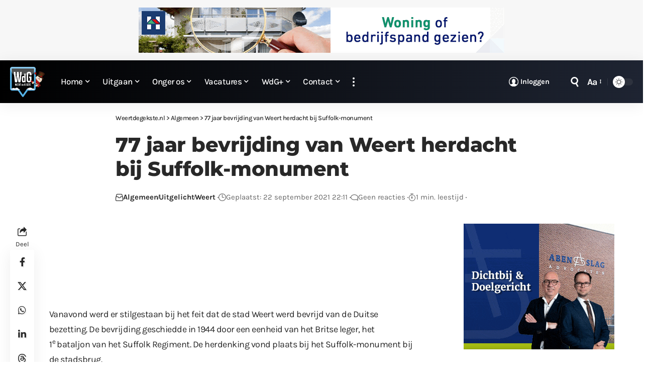

--- FILE ---
content_type: text/html; charset=UTF-8
request_url: https://www.weertdegekste.nl/2021/09/77-jaar-bevrijding-van-weert-herdacht-bij-suffolk-monument/
body_size: 45250
content:
<!DOCTYPE html>
<html lang="nl-NL">
<head>
    <meta charset="UTF-8" />
    <meta http-equiv="X-UA-Compatible" content="IE=edge" />
	<meta name="viewport" content="width=device-width, initial-scale=1.0" />
    <link rel="profile" href="https://gmpg.org/xfn/11" />
	<meta name='robots' content='index, follow, max-image-preview:large, max-snippet:-1, max-video-preview:-1' />
			<meta name="apple-mobile-web-app-capable" content="yes">
			<meta name="apple-mobile-web-app-status-bar-style" content="black-translucent">
			<meta name="apple-mobile-web-app-title" content="Weertdegekste.nl">
			<link rel="preconnect" href="https://fonts.gstatic.com" crossorigin><link rel="preload" as="style" onload="this.onload=null;this.rel='stylesheet'" id="rb-preload-gfonts" href="https://fonts.googleapis.com/css?family=Karla%3A200%2C300%2C400%2C500%2C600%2C700%2C800%2C200italic%2C300italic%2C400italic%2C500italic%2C600italic%2C700italic%2C800italic%7CMontserrat%3A700%2C800%7CAbel%3A400%7COxygen%3A400%2C700%7CEncode+Sans+Condensed%3A400%2C500%2C600%2C700%2C800&amp;display=swap" crossorigin><noscript><link rel="stylesheet" href="https://fonts.googleapis.com/css?family=Karla%3A200%2C300%2C400%2C500%2C600%2C700%2C800%2C200italic%2C300italic%2C400italic%2C500italic%2C600italic%2C700italic%2C800italic%7CMontserrat%3A700%2C800%7CAbel%3A400%7COxygen%3A400%2C700%7CEncode+Sans+Condensed%3A400%2C500%2C600%2C700%2C800&amp;display=swap"></noscript><link rel="apple-touch-icon" href="https://www.weertdegekste.nl/wp-content/uploads/2024/04/Bookmarklet-WdG-72.png" />
					<meta name="msapplication-TileColor" content="#ffffff">
			<meta name="msapplication-TileImage" content="https://www.weertdegekste.nl/wp-content/uploads/2024/04/Metro-Bookmarklet-WdG-144.png" />
		
	<!-- This site is optimized with the Yoast SEO Premium plugin v26.5 (Yoast SEO v26.5) - https://yoast.com/wordpress/plugins/seo/ -->
	<title>77 jaar bevrijding van Weert herdacht bij Suffolk-monument</title>
	<link rel="canonical" href="https://www.weertdegekste.nl/2021/09/77-jaar-bevrijding-van-weert-herdacht-bij-suffolk-monument/" />
	<meta property="og:locale" content="nl_NL" />
	<meta property="og:type" content="article" />
	<meta property="og:title" content="77 jaar bevrijding van Weert herdacht bij Suffolk-monument" />
	<meta property="og:description" content="Vanavond werd er stilgestaan bij het feit dat de stad Weert werd bevrijd van de Duitse bezetting. De bevrijding geschiedde in 1944 door een eenheid van" />
	<meta property="og:url" content="https://www.weertdegekste.nl/2021/09/77-jaar-bevrijding-van-weert-herdacht-bij-suffolk-monument/" />
	<meta property="og:site_name" content="Weertdegekste.nl" />
	<meta property="article:publisher" content="https://facebook.com/weertdegekste" />
	<meta property="article:published_time" content="2021-09-22T20:11:31+00:00" />
	<meta property="article:modified_time" content="2021-09-23T13:13:16+00:00" />
	<meta property="og:image" content="https://www.weertdegekste.nl/wp-content/uploads/2021/09/Herdenking-bevrijding-Weert-09210024.jpg" />
	<meta property="og:image:width" content="1920" />
	<meta property="og:image:height" content="1280" />
	<meta property="og:image:type" content="image/jpeg" />
	<meta name="author" content="Team WdG" />
	<meta name="twitter:card" content="summary_large_image" />
	<meta name="twitter:creator" content="@weertdegekste" />
	<meta name="twitter:site" content="@weertdegekste" />
	<script type="application/ld+json" class="yoast-schema-graph">{"@context":"https://schema.org","@graph":[{"@type":"Article","@id":"https://www.weertdegekste.nl/2021/09/77-jaar-bevrijding-van-weert-herdacht-bij-suffolk-monument/#article","isPartOf":{"@id":"https://www.weertdegekste.nl/2021/09/77-jaar-bevrijding-van-weert-herdacht-bij-suffolk-monument/"},"author":{"name":"Team WdG","@id":"https://www.weertdegekste.nl/#/schema/person/3912b988e33aa03af55527e2d728a558"},"headline":"77 jaar bevrijding van Weert herdacht bij Suffolk-monument","datePublished":"2021-09-22T20:11:31+00:00","dateModified":"2021-09-23T13:13:16+00:00","mainEntityOfPage":{"@id":"https://www.weertdegekste.nl/2021/09/77-jaar-bevrijding-van-weert-herdacht-bij-suffolk-monument/"},"wordCount":123,"commentCount":0,"publisher":{"@id":"https://www.weertdegekste.nl/#organization"},"image":{"@id":"https://www.weertdegekste.nl/2021/09/77-jaar-bevrijding-van-weert-herdacht-bij-suffolk-monument/#primaryimage"},"thumbnailUrl":"https://www.weertdegekste.nl/wp-content/uploads/2021/09/Herdenking-bevrijding-Weert-09210024.jpg","keywords":["bevrijding","weert"],"articleSection":["Algemeen","Uitgelicht","Weert"],"inLanguage":"nl-NL","potentialAction":[{"@type":"CommentAction","name":"Comment","target":["https://www.weertdegekste.nl/2021/09/77-jaar-bevrijding-van-weert-herdacht-bij-suffolk-monument/#respond"]}]},{"@type":"WebPage","@id":"https://www.weertdegekste.nl/2021/09/77-jaar-bevrijding-van-weert-herdacht-bij-suffolk-monument/","url":"https://www.weertdegekste.nl/2021/09/77-jaar-bevrijding-van-weert-herdacht-bij-suffolk-monument/","name":"77 jaar bevrijding van Weert herdacht bij Suffolk-monument","isPartOf":{"@id":"https://www.weertdegekste.nl/#website"},"primaryImageOfPage":{"@id":"https://www.weertdegekste.nl/2021/09/77-jaar-bevrijding-van-weert-herdacht-bij-suffolk-monument/#primaryimage"},"image":{"@id":"https://www.weertdegekste.nl/2021/09/77-jaar-bevrijding-van-weert-herdacht-bij-suffolk-monument/#primaryimage"},"thumbnailUrl":"https://www.weertdegekste.nl/wp-content/uploads/2021/09/Herdenking-bevrijding-Weert-09210024.jpg","datePublished":"2021-09-22T20:11:31+00:00","dateModified":"2021-09-23T13:13:16+00:00","breadcrumb":{"@id":"https://www.weertdegekste.nl/2021/09/77-jaar-bevrijding-van-weert-herdacht-bij-suffolk-monument/#breadcrumb"},"inLanguage":"nl-NL","potentialAction":[{"@type":"ReadAction","target":["https://www.weertdegekste.nl/2021/09/77-jaar-bevrijding-van-weert-herdacht-bij-suffolk-monument/"]}]},{"@type":"ImageObject","inLanguage":"nl-NL","@id":"https://www.weertdegekste.nl/2021/09/77-jaar-bevrijding-van-weert-herdacht-bij-suffolk-monument/#primaryimage","url":"https://www.weertdegekste.nl/wp-content/uploads/2021/09/Herdenking-bevrijding-Weert-09210024.jpg","contentUrl":"https://www.weertdegekste.nl/wp-content/uploads/2021/09/Herdenking-bevrijding-Weert-09210024.jpg","width":1920,"height":1280},{"@type":"BreadcrumbList","@id":"https://www.weertdegekste.nl/2021/09/77-jaar-bevrijding-van-weert-herdacht-bij-suffolk-monument/#breadcrumb","itemListElement":[{"@type":"ListItem","position":1,"name":"Home","item":"https://www.weertdegekste.nl/"},{"@type":"ListItem","position":2,"name":"77 jaar bevrijding van Weert herdacht bij Suffolk-monument"}]},{"@type":"WebSite","@id":"https://www.weertdegekste.nl/#website","url":"https://www.weertdegekste.nl/","name":"Weertdegekste.nl","description":"Nieuws, acties, info en vacatures uit de regio Weerterland, Cranendonck en aangrenzende gemeenten","publisher":{"@id":"https://www.weertdegekste.nl/#organization"},"alternateName":"WdG","potentialAction":[{"@type":"SearchAction","target":{"@type":"EntryPoint","urlTemplate":"https://www.weertdegekste.nl/?s={search_term_string}"},"query-input":{"@type":"PropertyValueSpecification","valueRequired":true,"valueName":"search_term_string"}}],"inLanguage":"nl-NL"},{"@type":"Organization","@id":"https://www.weertdegekste.nl/#organization","name":"Weertdegekste.nl","alternateName":"WdG","url":"https://www.weertdegekste.nl/","logo":{"@type":"ImageObject","inLanguage":"nl-NL","@id":"https://www.weertdegekste.nl/#/schema/logo/image/","url":"https://www.weertdegekste.nl/wp-content/uploads/2020/07/over_WdG.jpg","contentUrl":"https://www.weertdegekste.nl/wp-content/uploads/2020/07/over_WdG.jpg","width":1280,"height":853,"caption":"Weertdegekste.nl"},"image":{"@id":"https://www.weertdegekste.nl/#/schema/logo/image/"},"sameAs":["https://facebook.com/weertdegekste","https://x.com/weertdegekste","https://instagram.com/weertdegekste","https://www.linkedin.com/organization/10665640/","https://www.youtube.com/channel/UCt6gl6GVq4dVdPW7-N3GhNA"],"description":"Nieuws, acties en informatie uit Weert, Cranendonck, Nederweert, Leudal en aangrenzende gemeenten.","email":"redactie@weertdegekste.nl","foundingDate":"2004-01-20","numberOfEmployees":{"@type":"QuantitativeValue","minValue":"1","maxValue":"10"}},{"@type":"Person","@id":"https://www.weertdegekste.nl/#/schema/person/3912b988e33aa03af55527e2d728a558","name":"Team WdG"}]}</script>
	<!-- / Yoast SEO Premium plugin. -->


<link rel='dns-prefetch' href='//www.weertdegekste.nl' />
<link rel='dns-prefetch' href='//player.vimeo.com' />
<link rel="alternate" type="application/rss+xml" title="Weertdegekste.nl &raquo; feed" href="https://www.weertdegekste.nl/feed/" />
<link rel="alternate" title="oEmbed (JSON)" type="application/json+oembed" href="https://www.weertdegekste.nl/wp-json/oembed/1.0/embed?url=https%3A%2F%2Fwww.weertdegekste.nl%2F2021%2F09%2F77-jaar-bevrijding-van-weert-herdacht-bij-suffolk-monument%2F" />
<link rel="alternate" title="oEmbed (XML)" type="text/xml+oembed" href="https://www.weertdegekste.nl/wp-json/oembed/1.0/embed?url=https%3A%2F%2Fwww.weertdegekste.nl%2F2021%2F09%2F77-jaar-bevrijding-van-weert-herdacht-bij-suffolk-monument%2F&#038;format=xml" />
<link rel="alternate" type="application/rss+xml" title="Weertdegekste.nl &raquo; Verhalen feed" href="https://www.weertdegekste.nl/tussendoortjes/feed/"><script type="application/ld+json">{
    "@context": "https://schema.org",
    "@type": "Organization",
    "legalName": "Weertdegekste.nl",
    "url": "https://www.weertdegekste.nl/",
    "logo": "https://www.weertdegekste.nl/wp-content/uploads/2026/01/WdG-logo-winter_sneeuwpop.png",
    "sameAs": [
        "https://facebook.com/weertdegekste",
        "https://twitter.com/weertdegekste",
        "https://www.youtube.com/@wdg",
        "https://news.google.com/publications/CAAqLAgKIiZDQklTRmdnTWFoSUtFSGRsWlhKMFpHVm5aV3R6ZEdVdWJtd29BQVAB",
        "https://instagram.com/weertdegekste",
        "https://www.linkedin.com/company/10665640",
        "https://www.threads.net/@weertdegekste",
        "https://weertdegekste.bsky.social",
        "https://www.tiktok.com/@weertdegekste"
    ]
}</script>
<style id='wp-img-auto-sizes-contain-inline-css'>
img:is([sizes=auto i],[sizes^="auto," i]){contain-intrinsic-size:3000px 1500px}
/*# sourceURL=wp-img-auto-sizes-contain-inline-css */
</style>
<style id='wp-emoji-styles-inline-css'>

	img.wp-smiley, img.emoji {
		display: inline !important;
		border: none !important;
		box-shadow: none !important;
		height: 1em !important;
		width: 1em !important;
		margin: 0 0.07em !important;
		vertical-align: -0.1em !important;
		background: none !important;
		padding: 0 !important;
	}
/*# sourceURL=wp-emoji-styles-inline-css */
</style>
<link rel='stylesheet' id='wp-block-library-css' href='https://www.weertdegekste.nl/wp-includes/css/dist/block-library/style.min.css?ver=6.9' media='all' />
<style id='wp-block-gallery-inline-css'>
.blocks-gallery-grid:not(.has-nested-images),.wp-block-gallery:not(.has-nested-images){display:flex;flex-wrap:wrap;list-style-type:none;margin:0;padding:0}.blocks-gallery-grid:not(.has-nested-images) .blocks-gallery-image,.blocks-gallery-grid:not(.has-nested-images) .blocks-gallery-item,.wp-block-gallery:not(.has-nested-images) .blocks-gallery-image,.wp-block-gallery:not(.has-nested-images) .blocks-gallery-item{display:flex;flex-direction:column;flex-grow:1;justify-content:center;margin:0 1em 1em 0;position:relative;width:calc(50% - 1em)}.blocks-gallery-grid:not(.has-nested-images) .blocks-gallery-image:nth-of-type(2n),.blocks-gallery-grid:not(.has-nested-images) .blocks-gallery-item:nth-of-type(2n),.wp-block-gallery:not(.has-nested-images) .blocks-gallery-image:nth-of-type(2n),.wp-block-gallery:not(.has-nested-images) .blocks-gallery-item:nth-of-type(2n){margin-right:0}.blocks-gallery-grid:not(.has-nested-images) .blocks-gallery-image figure,.blocks-gallery-grid:not(.has-nested-images) .blocks-gallery-item figure,.wp-block-gallery:not(.has-nested-images) .blocks-gallery-image figure,.wp-block-gallery:not(.has-nested-images) .blocks-gallery-item figure{align-items:flex-end;display:flex;height:100%;justify-content:flex-start;margin:0}.blocks-gallery-grid:not(.has-nested-images) .blocks-gallery-image img,.blocks-gallery-grid:not(.has-nested-images) .blocks-gallery-item img,.wp-block-gallery:not(.has-nested-images) .blocks-gallery-image img,.wp-block-gallery:not(.has-nested-images) .blocks-gallery-item img{display:block;height:auto;max-width:100%;width:auto}.blocks-gallery-grid:not(.has-nested-images) .blocks-gallery-image figcaption,.blocks-gallery-grid:not(.has-nested-images) .blocks-gallery-item figcaption,.wp-block-gallery:not(.has-nested-images) .blocks-gallery-image figcaption,.wp-block-gallery:not(.has-nested-images) .blocks-gallery-item figcaption{background:linear-gradient(0deg,#000000b3,#0000004d 70%,#0000);bottom:0;box-sizing:border-box;color:#fff;font-size:.8em;margin:0;max-height:100%;overflow:auto;padding:3em .77em .7em;position:absolute;text-align:center;width:100%;z-index:2}.blocks-gallery-grid:not(.has-nested-images) .blocks-gallery-image figcaption img,.blocks-gallery-grid:not(.has-nested-images) .blocks-gallery-item figcaption img,.wp-block-gallery:not(.has-nested-images) .blocks-gallery-image figcaption img,.wp-block-gallery:not(.has-nested-images) .blocks-gallery-item figcaption img{display:inline}.blocks-gallery-grid:not(.has-nested-images) figcaption,.wp-block-gallery:not(.has-nested-images) figcaption{flex-grow:1}.blocks-gallery-grid:not(.has-nested-images).is-cropped .blocks-gallery-image a,.blocks-gallery-grid:not(.has-nested-images).is-cropped .blocks-gallery-image img,.blocks-gallery-grid:not(.has-nested-images).is-cropped .blocks-gallery-item a,.blocks-gallery-grid:not(.has-nested-images).is-cropped .blocks-gallery-item img,.wp-block-gallery:not(.has-nested-images).is-cropped .blocks-gallery-image a,.wp-block-gallery:not(.has-nested-images).is-cropped .blocks-gallery-image img,.wp-block-gallery:not(.has-nested-images).is-cropped .blocks-gallery-item a,.wp-block-gallery:not(.has-nested-images).is-cropped .blocks-gallery-item img{flex:1;height:100%;object-fit:cover;width:100%}.blocks-gallery-grid:not(.has-nested-images).columns-1 .blocks-gallery-image,.blocks-gallery-grid:not(.has-nested-images).columns-1 .blocks-gallery-item,.wp-block-gallery:not(.has-nested-images).columns-1 .blocks-gallery-image,.wp-block-gallery:not(.has-nested-images).columns-1 .blocks-gallery-item{margin-right:0;width:100%}@media (min-width:600px){.blocks-gallery-grid:not(.has-nested-images).columns-3 .blocks-gallery-image,.blocks-gallery-grid:not(.has-nested-images).columns-3 .blocks-gallery-item,.wp-block-gallery:not(.has-nested-images).columns-3 .blocks-gallery-image,.wp-block-gallery:not(.has-nested-images).columns-3 .blocks-gallery-item{margin-right:1em;width:calc(33.33333% - .66667em)}.blocks-gallery-grid:not(.has-nested-images).columns-4 .blocks-gallery-image,.blocks-gallery-grid:not(.has-nested-images).columns-4 .blocks-gallery-item,.wp-block-gallery:not(.has-nested-images).columns-4 .blocks-gallery-image,.wp-block-gallery:not(.has-nested-images).columns-4 .blocks-gallery-item{margin-right:1em;width:calc(25% - .75em)}.blocks-gallery-grid:not(.has-nested-images).columns-5 .blocks-gallery-image,.blocks-gallery-grid:not(.has-nested-images).columns-5 .blocks-gallery-item,.wp-block-gallery:not(.has-nested-images).columns-5 .blocks-gallery-image,.wp-block-gallery:not(.has-nested-images).columns-5 .blocks-gallery-item{margin-right:1em;width:calc(20% - .8em)}.blocks-gallery-grid:not(.has-nested-images).columns-6 .blocks-gallery-image,.blocks-gallery-grid:not(.has-nested-images).columns-6 .blocks-gallery-item,.wp-block-gallery:not(.has-nested-images).columns-6 .blocks-gallery-image,.wp-block-gallery:not(.has-nested-images).columns-6 .blocks-gallery-item{margin-right:1em;width:calc(16.66667% - .83333em)}.blocks-gallery-grid:not(.has-nested-images).columns-7 .blocks-gallery-image,.blocks-gallery-grid:not(.has-nested-images).columns-7 .blocks-gallery-item,.wp-block-gallery:not(.has-nested-images).columns-7 .blocks-gallery-image,.wp-block-gallery:not(.has-nested-images).columns-7 .blocks-gallery-item{margin-right:1em;width:calc(14.28571% - .85714em)}.blocks-gallery-grid:not(.has-nested-images).columns-8 .blocks-gallery-image,.blocks-gallery-grid:not(.has-nested-images).columns-8 .blocks-gallery-item,.wp-block-gallery:not(.has-nested-images).columns-8 .blocks-gallery-image,.wp-block-gallery:not(.has-nested-images).columns-8 .blocks-gallery-item{margin-right:1em;width:calc(12.5% - .875em)}.blocks-gallery-grid:not(.has-nested-images).columns-1 .blocks-gallery-image:nth-of-type(1n),.blocks-gallery-grid:not(.has-nested-images).columns-1 .blocks-gallery-item:nth-of-type(1n),.blocks-gallery-grid:not(.has-nested-images).columns-2 .blocks-gallery-image:nth-of-type(2n),.blocks-gallery-grid:not(.has-nested-images).columns-2 .blocks-gallery-item:nth-of-type(2n),.blocks-gallery-grid:not(.has-nested-images).columns-3 .blocks-gallery-image:nth-of-type(3n),.blocks-gallery-grid:not(.has-nested-images).columns-3 .blocks-gallery-item:nth-of-type(3n),.blocks-gallery-grid:not(.has-nested-images).columns-4 .blocks-gallery-image:nth-of-type(4n),.blocks-gallery-grid:not(.has-nested-images).columns-4 .blocks-gallery-item:nth-of-type(4n),.blocks-gallery-grid:not(.has-nested-images).columns-5 .blocks-gallery-image:nth-of-type(5n),.blocks-gallery-grid:not(.has-nested-images).columns-5 .blocks-gallery-item:nth-of-type(5n),.blocks-gallery-grid:not(.has-nested-images).columns-6 .blocks-gallery-image:nth-of-type(6n),.blocks-gallery-grid:not(.has-nested-images).columns-6 .blocks-gallery-item:nth-of-type(6n),.blocks-gallery-grid:not(.has-nested-images).columns-7 .blocks-gallery-image:nth-of-type(7n),.blocks-gallery-grid:not(.has-nested-images).columns-7 .blocks-gallery-item:nth-of-type(7n),.blocks-gallery-grid:not(.has-nested-images).columns-8 .blocks-gallery-image:nth-of-type(8n),.blocks-gallery-grid:not(.has-nested-images).columns-8 .blocks-gallery-item:nth-of-type(8n),.wp-block-gallery:not(.has-nested-images).columns-1 .blocks-gallery-image:nth-of-type(1n),.wp-block-gallery:not(.has-nested-images).columns-1 .blocks-gallery-item:nth-of-type(1n),.wp-block-gallery:not(.has-nested-images).columns-2 .blocks-gallery-image:nth-of-type(2n),.wp-block-gallery:not(.has-nested-images).columns-2 .blocks-gallery-item:nth-of-type(2n),.wp-block-gallery:not(.has-nested-images).columns-3 .blocks-gallery-image:nth-of-type(3n),.wp-block-gallery:not(.has-nested-images).columns-3 .blocks-gallery-item:nth-of-type(3n),.wp-block-gallery:not(.has-nested-images).columns-4 .blocks-gallery-image:nth-of-type(4n),.wp-block-gallery:not(.has-nested-images).columns-4 .blocks-gallery-item:nth-of-type(4n),.wp-block-gallery:not(.has-nested-images).columns-5 .blocks-gallery-image:nth-of-type(5n),.wp-block-gallery:not(.has-nested-images).columns-5 .blocks-gallery-item:nth-of-type(5n),.wp-block-gallery:not(.has-nested-images).columns-6 .blocks-gallery-image:nth-of-type(6n),.wp-block-gallery:not(.has-nested-images).columns-6 .blocks-gallery-item:nth-of-type(6n),.wp-block-gallery:not(.has-nested-images).columns-7 .blocks-gallery-image:nth-of-type(7n),.wp-block-gallery:not(.has-nested-images).columns-7 .blocks-gallery-item:nth-of-type(7n),.wp-block-gallery:not(.has-nested-images).columns-8 .blocks-gallery-image:nth-of-type(8n),.wp-block-gallery:not(.has-nested-images).columns-8 .blocks-gallery-item:nth-of-type(8n){margin-right:0}}.blocks-gallery-grid:not(.has-nested-images) .blocks-gallery-image:last-child,.blocks-gallery-grid:not(.has-nested-images) .blocks-gallery-item:last-child,.wp-block-gallery:not(.has-nested-images) .blocks-gallery-image:last-child,.wp-block-gallery:not(.has-nested-images) .blocks-gallery-item:last-child{margin-right:0}.blocks-gallery-grid:not(.has-nested-images).alignleft,.blocks-gallery-grid:not(.has-nested-images).alignright,.wp-block-gallery:not(.has-nested-images).alignleft,.wp-block-gallery:not(.has-nested-images).alignright{max-width:420px;width:100%}.blocks-gallery-grid:not(.has-nested-images).aligncenter .blocks-gallery-item figure,.wp-block-gallery:not(.has-nested-images).aligncenter .blocks-gallery-item figure{justify-content:center}.wp-block-gallery:not(.is-cropped) .blocks-gallery-item{align-self:flex-start}figure.wp-block-gallery.has-nested-images{align-items:normal}.wp-block-gallery.has-nested-images figure.wp-block-image:not(#individual-image){margin:0;width:calc(50% - var(--wp--style--unstable-gallery-gap, 16px)/2)}.wp-block-gallery.has-nested-images figure.wp-block-image{box-sizing:border-box;display:flex;flex-direction:column;flex-grow:1;justify-content:center;max-width:100%;position:relative}.wp-block-gallery.has-nested-images figure.wp-block-image>a,.wp-block-gallery.has-nested-images figure.wp-block-image>div{flex-direction:column;flex-grow:1;margin:0}.wp-block-gallery.has-nested-images figure.wp-block-image img{display:block;height:auto;max-width:100%!important;width:auto}.wp-block-gallery.has-nested-images figure.wp-block-image figcaption,.wp-block-gallery.has-nested-images figure.wp-block-image:has(figcaption):before{bottom:0;left:0;max-height:100%;position:absolute;right:0}.wp-block-gallery.has-nested-images figure.wp-block-image:has(figcaption):before{backdrop-filter:blur(3px);content:"";height:100%;-webkit-mask-image:linear-gradient(0deg,#000 20%,#0000);mask-image:linear-gradient(0deg,#000 20%,#0000);max-height:40%;pointer-events:none}.wp-block-gallery.has-nested-images figure.wp-block-image figcaption{box-sizing:border-box;color:#fff;font-size:13px;margin:0;overflow:auto;padding:1em;text-align:center;text-shadow:0 0 1.5px #000}.wp-block-gallery.has-nested-images figure.wp-block-image figcaption::-webkit-scrollbar{height:12px;width:12px}.wp-block-gallery.has-nested-images figure.wp-block-image figcaption::-webkit-scrollbar-track{background-color:initial}.wp-block-gallery.has-nested-images figure.wp-block-image figcaption::-webkit-scrollbar-thumb{background-clip:padding-box;background-color:initial;border:3px solid #0000;border-radius:8px}.wp-block-gallery.has-nested-images figure.wp-block-image figcaption:focus-within::-webkit-scrollbar-thumb,.wp-block-gallery.has-nested-images figure.wp-block-image figcaption:focus::-webkit-scrollbar-thumb,.wp-block-gallery.has-nested-images figure.wp-block-image figcaption:hover::-webkit-scrollbar-thumb{background-color:#fffc}.wp-block-gallery.has-nested-images figure.wp-block-image figcaption{scrollbar-color:#0000 #0000;scrollbar-gutter:stable both-edges;scrollbar-width:thin}.wp-block-gallery.has-nested-images figure.wp-block-image figcaption:focus,.wp-block-gallery.has-nested-images figure.wp-block-image figcaption:focus-within,.wp-block-gallery.has-nested-images figure.wp-block-image figcaption:hover{scrollbar-color:#fffc #0000}.wp-block-gallery.has-nested-images figure.wp-block-image figcaption{will-change:transform}@media (hover:none){.wp-block-gallery.has-nested-images figure.wp-block-image figcaption{scrollbar-color:#fffc #0000}}.wp-block-gallery.has-nested-images figure.wp-block-image figcaption{background:linear-gradient(0deg,#0006,#0000)}.wp-block-gallery.has-nested-images figure.wp-block-image figcaption img{display:inline}.wp-block-gallery.has-nested-images figure.wp-block-image figcaption a{color:inherit}.wp-block-gallery.has-nested-images figure.wp-block-image.has-custom-border img{box-sizing:border-box}.wp-block-gallery.has-nested-images figure.wp-block-image.has-custom-border>a,.wp-block-gallery.has-nested-images figure.wp-block-image.has-custom-border>div,.wp-block-gallery.has-nested-images figure.wp-block-image.is-style-rounded>a,.wp-block-gallery.has-nested-images figure.wp-block-image.is-style-rounded>div{flex:1 1 auto}.wp-block-gallery.has-nested-images figure.wp-block-image.has-custom-border figcaption,.wp-block-gallery.has-nested-images figure.wp-block-image.is-style-rounded figcaption{background:none;color:inherit;flex:initial;margin:0;padding:10px 10px 9px;position:relative;text-shadow:none}.wp-block-gallery.has-nested-images figure.wp-block-image.has-custom-border:before,.wp-block-gallery.has-nested-images figure.wp-block-image.is-style-rounded:before{content:none}.wp-block-gallery.has-nested-images figcaption{flex-basis:100%;flex-grow:1;text-align:center}.wp-block-gallery.has-nested-images:not(.is-cropped) figure.wp-block-image:not(#individual-image){margin-bottom:auto;margin-top:0}.wp-block-gallery.has-nested-images.is-cropped figure.wp-block-image:not(#individual-image){align-self:inherit}.wp-block-gallery.has-nested-images.is-cropped figure.wp-block-image:not(#individual-image)>a,.wp-block-gallery.has-nested-images.is-cropped figure.wp-block-image:not(#individual-image)>div:not(.components-drop-zone){display:flex}.wp-block-gallery.has-nested-images.is-cropped figure.wp-block-image:not(#individual-image) a,.wp-block-gallery.has-nested-images.is-cropped figure.wp-block-image:not(#individual-image) img{flex:1 0 0%;height:100%;object-fit:cover;width:100%}.wp-block-gallery.has-nested-images.columns-1 figure.wp-block-image:not(#individual-image){width:100%}@media (min-width:600px){.wp-block-gallery.has-nested-images.columns-3 figure.wp-block-image:not(#individual-image){width:calc(33.33333% - var(--wp--style--unstable-gallery-gap, 16px)*.66667)}.wp-block-gallery.has-nested-images.columns-4 figure.wp-block-image:not(#individual-image){width:calc(25% - var(--wp--style--unstable-gallery-gap, 16px)*.75)}.wp-block-gallery.has-nested-images.columns-5 figure.wp-block-image:not(#individual-image){width:calc(20% - var(--wp--style--unstable-gallery-gap, 16px)*.8)}.wp-block-gallery.has-nested-images.columns-6 figure.wp-block-image:not(#individual-image){width:calc(16.66667% - var(--wp--style--unstable-gallery-gap, 16px)*.83333)}.wp-block-gallery.has-nested-images.columns-7 figure.wp-block-image:not(#individual-image){width:calc(14.28571% - var(--wp--style--unstable-gallery-gap, 16px)*.85714)}.wp-block-gallery.has-nested-images.columns-8 figure.wp-block-image:not(#individual-image){width:calc(12.5% - var(--wp--style--unstable-gallery-gap, 16px)*.875)}.wp-block-gallery.has-nested-images.columns-default figure.wp-block-image:not(#individual-image){width:calc(33.33% - var(--wp--style--unstable-gallery-gap, 16px)*.66667)}.wp-block-gallery.has-nested-images.columns-default figure.wp-block-image:not(#individual-image):first-child:nth-last-child(2),.wp-block-gallery.has-nested-images.columns-default figure.wp-block-image:not(#individual-image):first-child:nth-last-child(2)~figure.wp-block-image:not(#individual-image){width:calc(50% - var(--wp--style--unstable-gallery-gap, 16px)*.5)}.wp-block-gallery.has-nested-images.columns-default figure.wp-block-image:not(#individual-image):first-child:last-child{width:100%}}.wp-block-gallery.has-nested-images.alignleft,.wp-block-gallery.has-nested-images.alignright{max-width:420px;width:100%}.wp-block-gallery.has-nested-images.aligncenter{justify-content:center}
/*# sourceURL=https://www.weertdegekste.nl/wp-includes/blocks/gallery/style.min.css */
</style>
<style id='wp-block-paragraph-inline-css'>
.is-small-text{font-size:.875em}.is-regular-text{font-size:1em}.is-large-text{font-size:2.25em}.is-larger-text{font-size:3em}.has-drop-cap:not(:focus):first-letter{float:left;font-size:8.4em;font-style:normal;font-weight:100;line-height:.68;margin:.05em .1em 0 0;text-transform:uppercase}body.rtl .has-drop-cap:not(:focus):first-letter{float:none;margin-left:.1em}p.has-drop-cap.has-background{overflow:hidden}:root :where(p.has-background){padding:1.25em 2.375em}:where(p.has-text-color:not(.has-link-color)) a{color:inherit}p.has-text-align-left[style*="writing-mode:vertical-lr"],p.has-text-align-right[style*="writing-mode:vertical-rl"]{rotate:180deg}
/*# sourceURL=https://www.weertdegekste.nl/wp-includes/blocks/paragraph/style.min.css */
</style>
<style id='wp-block-separator-inline-css'>
@charset "UTF-8";.wp-block-separator{border:none;border-top:2px solid}:root :where(.wp-block-separator.is-style-dots){height:auto;line-height:1;text-align:center}:root :where(.wp-block-separator.is-style-dots):before{color:currentColor;content:"···";font-family:serif;font-size:1.5em;letter-spacing:2em;padding-left:2em}.wp-block-separator.is-style-dots{background:none!important;border:none!important}
/*# sourceURL=https://www.weertdegekste.nl/wp-includes/blocks/separator/style.min.css */
</style>
<style id='global-styles-inline-css'>
:root{--wp--preset--aspect-ratio--square: 1;--wp--preset--aspect-ratio--4-3: 4/3;--wp--preset--aspect-ratio--3-4: 3/4;--wp--preset--aspect-ratio--3-2: 3/2;--wp--preset--aspect-ratio--2-3: 2/3;--wp--preset--aspect-ratio--16-9: 16/9;--wp--preset--aspect-ratio--9-16: 9/16;--wp--preset--color--black: #000000;--wp--preset--color--cyan-bluish-gray: #abb8c3;--wp--preset--color--white: #ffffff;--wp--preset--color--pale-pink: #f78da7;--wp--preset--color--vivid-red: #cf2e2e;--wp--preset--color--luminous-vivid-orange: #ff6900;--wp--preset--color--luminous-vivid-amber: #fcb900;--wp--preset--color--light-green-cyan: #7bdcb5;--wp--preset--color--vivid-green-cyan: #00d084;--wp--preset--color--pale-cyan-blue: #8ed1fc;--wp--preset--color--vivid-cyan-blue: #0693e3;--wp--preset--color--vivid-purple: #9b51e0;--wp--preset--gradient--vivid-cyan-blue-to-vivid-purple: linear-gradient(135deg,rgb(6,147,227) 0%,rgb(155,81,224) 100%);--wp--preset--gradient--light-green-cyan-to-vivid-green-cyan: linear-gradient(135deg,rgb(122,220,180) 0%,rgb(0,208,130) 100%);--wp--preset--gradient--luminous-vivid-amber-to-luminous-vivid-orange: linear-gradient(135deg,rgb(252,185,0) 0%,rgb(255,105,0) 100%);--wp--preset--gradient--luminous-vivid-orange-to-vivid-red: linear-gradient(135deg,rgb(255,105,0) 0%,rgb(207,46,46) 100%);--wp--preset--gradient--very-light-gray-to-cyan-bluish-gray: linear-gradient(135deg,rgb(238,238,238) 0%,rgb(169,184,195) 100%);--wp--preset--gradient--cool-to-warm-spectrum: linear-gradient(135deg,rgb(74,234,220) 0%,rgb(151,120,209) 20%,rgb(207,42,186) 40%,rgb(238,44,130) 60%,rgb(251,105,98) 80%,rgb(254,248,76) 100%);--wp--preset--gradient--blush-light-purple: linear-gradient(135deg,rgb(255,206,236) 0%,rgb(152,150,240) 100%);--wp--preset--gradient--blush-bordeaux: linear-gradient(135deg,rgb(254,205,165) 0%,rgb(254,45,45) 50%,rgb(107,0,62) 100%);--wp--preset--gradient--luminous-dusk: linear-gradient(135deg,rgb(255,203,112) 0%,rgb(199,81,192) 50%,rgb(65,88,208) 100%);--wp--preset--gradient--pale-ocean: linear-gradient(135deg,rgb(255,245,203) 0%,rgb(182,227,212) 50%,rgb(51,167,181) 100%);--wp--preset--gradient--electric-grass: linear-gradient(135deg,rgb(202,248,128) 0%,rgb(113,206,126) 100%);--wp--preset--gradient--midnight: linear-gradient(135deg,rgb(2,3,129) 0%,rgb(40,116,252) 100%);--wp--preset--font-size--small: 13px;--wp--preset--font-size--medium: 20px;--wp--preset--font-size--large: 36px;--wp--preset--font-size--x-large: 42px;--wp--preset--spacing--20: 0.44rem;--wp--preset--spacing--30: 0.67rem;--wp--preset--spacing--40: 1rem;--wp--preset--spacing--50: 1.5rem;--wp--preset--spacing--60: 2.25rem;--wp--preset--spacing--70: 3.38rem;--wp--preset--spacing--80: 5.06rem;--wp--preset--shadow--natural: 6px 6px 9px rgba(0, 0, 0, 0.2);--wp--preset--shadow--deep: 12px 12px 50px rgba(0, 0, 0, 0.4);--wp--preset--shadow--sharp: 6px 6px 0px rgba(0, 0, 0, 0.2);--wp--preset--shadow--outlined: 6px 6px 0px -3px rgb(255, 255, 255), 6px 6px rgb(0, 0, 0);--wp--preset--shadow--crisp: 6px 6px 0px rgb(0, 0, 0);}:where(.is-layout-flex){gap: 0.5em;}:where(.is-layout-grid){gap: 0.5em;}body .is-layout-flex{display: flex;}.is-layout-flex{flex-wrap: wrap;align-items: center;}.is-layout-flex > :is(*, div){margin: 0;}body .is-layout-grid{display: grid;}.is-layout-grid > :is(*, div){margin: 0;}:where(.wp-block-columns.is-layout-flex){gap: 2em;}:where(.wp-block-columns.is-layout-grid){gap: 2em;}:where(.wp-block-post-template.is-layout-flex){gap: 1.25em;}:where(.wp-block-post-template.is-layout-grid){gap: 1.25em;}.has-black-color{color: var(--wp--preset--color--black) !important;}.has-cyan-bluish-gray-color{color: var(--wp--preset--color--cyan-bluish-gray) !important;}.has-white-color{color: var(--wp--preset--color--white) !important;}.has-pale-pink-color{color: var(--wp--preset--color--pale-pink) !important;}.has-vivid-red-color{color: var(--wp--preset--color--vivid-red) !important;}.has-luminous-vivid-orange-color{color: var(--wp--preset--color--luminous-vivid-orange) !important;}.has-luminous-vivid-amber-color{color: var(--wp--preset--color--luminous-vivid-amber) !important;}.has-light-green-cyan-color{color: var(--wp--preset--color--light-green-cyan) !important;}.has-vivid-green-cyan-color{color: var(--wp--preset--color--vivid-green-cyan) !important;}.has-pale-cyan-blue-color{color: var(--wp--preset--color--pale-cyan-blue) !important;}.has-vivid-cyan-blue-color{color: var(--wp--preset--color--vivid-cyan-blue) !important;}.has-vivid-purple-color{color: var(--wp--preset--color--vivid-purple) !important;}.has-black-background-color{background-color: var(--wp--preset--color--black) !important;}.has-cyan-bluish-gray-background-color{background-color: var(--wp--preset--color--cyan-bluish-gray) !important;}.has-white-background-color{background-color: var(--wp--preset--color--white) !important;}.has-pale-pink-background-color{background-color: var(--wp--preset--color--pale-pink) !important;}.has-vivid-red-background-color{background-color: var(--wp--preset--color--vivid-red) !important;}.has-luminous-vivid-orange-background-color{background-color: var(--wp--preset--color--luminous-vivid-orange) !important;}.has-luminous-vivid-amber-background-color{background-color: var(--wp--preset--color--luminous-vivid-amber) !important;}.has-light-green-cyan-background-color{background-color: var(--wp--preset--color--light-green-cyan) !important;}.has-vivid-green-cyan-background-color{background-color: var(--wp--preset--color--vivid-green-cyan) !important;}.has-pale-cyan-blue-background-color{background-color: var(--wp--preset--color--pale-cyan-blue) !important;}.has-vivid-cyan-blue-background-color{background-color: var(--wp--preset--color--vivid-cyan-blue) !important;}.has-vivid-purple-background-color{background-color: var(--wp--preset--color--vivid-purple) !important;}.has-black-border-color{border-color: var(--wp--preset--color--black) !important;}.has-cyan-bluish-gray-border-color{border-color: var(--wp--preset--color--cyan-bluish-gray) !important;}.has-white-border-color{border-color: var(--wp--preset--color--white) !important;}.has-pale-pink-border-color{border-color: var(--wp--preset--color--pale-pink) !important;}.has-vivid-red-border-color{border-color: var(--wp--preset--color--vivid-red) !important;}.has-luminous-vivid-orange-border-color{border-color: var(--wp--preset--color--luminous-vivid-orange) !important;}.has-luminous-vivid-amber-border-color{border-color: var(--wp--preset--color--luminous-vivid-amber) !important;}.has-light-green-cyan-border-color{border-color: var(--wp--preset--color--light-green-cyan) !important;}.has-vivid-green-cyan-border-color{border-color: var(--wp--preset--color--vivid-green-cyan) !important;}.has-pale-cyan-blue-border-color{border-color: var(--wp--preset--color--pale-cyan-blue) !important;}.has-vivid-cyan-blue-border-color{border-color: var(--wp--preset--color--vivid-cyan-blue) !important;}.has-vivid-purple-border-color{border-color: var(--wp--preset--color--vivid-purple) !important;}.has-vivid-cyan-blue-to-vivid-purple-gradient-background{background: var(--wp--preset--gradient--vivid-cyan-blue-to-vivid-purple) !important;}.has-light-green-cyan-to-vivid-green-cyan-gradient-background{background: var(--wp--preset--gradient--light-green-cyan-to-vivid-green-cyan) !important;}.has-luminous-vivid-amber-to-luminous-vivid-orange-gradient-background{background: var(--wp--preset--gradient--luminous-vivid-amber-to-luminous-vivid-orange) !important;}.has-luminous-vivid-orange-to-vivid-red-gradient-background{background: var(--wp--preset--gradient--luminous-vivid-orange-to-vivid-red) !important;}.has-very-light-gray-to-cyan-bluish-gray-gradient-background{background: var(--wp--preset--gradient--very-light-gray-to-cyan-bluish-gray) !important;}.has-cool-to-warm-spectrum-gradient-background{background: var(--wp--preset--gradient--cool-to-warm-spectrum) !important;}.has-blush-light-purple-gradient-background{background: var(--wp--preset--gradient--blush-light-purple) !important;}.has-blush-bordeaux-gradient-background{background: var(--wp--preset--gradient--blush-bordeaux) !important;}.has-luminous-dusk-gradient-background{background: var(--wp--preset--gradient--luminous-dusk) !important;}.has-pale-ocean-gradient-background{background: var(--wp--preset--gradient--pale-ocean) !important;}.has-electric-grass-gradient-background{background: var(--wp--preset--gradient--electric-grass) !important;}.has-midnight-gradient-background{background: var(--wp--preset--gradient--midnight) !important;}.has-small-font-size{font-size: var(--wp--preset--font-size--small) !important;}.has-medium-font-size{font-size: var(--wp--preset--font-size--medium) !important;}.has-large-font-size{font-size: var(--wp--preset--font-size--large) !important;}.has-x-large-font-size{font-size: var(--wp--preset--font-size--x-large) !important;}
/*# sourceURL=global-styles-inline-css */
</style>
<style id='core-block-supports-inline-css'>
.wp-block-gallery.wp-block-gallery-1{--wp--style--unstable-gallery-gap:var( --wp--style--gallery-gap-default, var( --gallery-block--gutter-size, var( --wp--style--block-gap, 0.5em ) ) );gap:var( --wp--style--gallery-gap-default, var( --gallery-block--gutter-size, var( --wp--style--block-gap, 0.5em ) ) );}
/*# sourceURL=core-block-supports-inline-css */
</style>

<style id='classic-theme-styles-inline-css'>
/*! This file is auto-generated */
.wp-block-button__link{color:#fff;background-color:#32373c;border-radius:9999px;box-shadow:none;text-decoration:none;padding:calc(.667em + 2px) calc(1.333em + 2px);font-size:1.125em}.wp-block-file__button{background:#32373c;color:#fff;text-decoration:none}
/*# sourceURL=/wp-includes/css/classic-themes.min.css */
</style>
<link rel='stylesheet' id='foxiz-elements-css' href='https://www.weertdegekste.nl/wp-content/plugins/foxiz-core/lib/foxiz-elements/public/style.css?ver=3.1' media='all' />
<link rel='stylesheet' id='responsive-lightbox-lightgallery-css-css' href='https://www.weertdegekste.nl/wp-content/plugins/responsive-lightbox-lightgallery/assets/css/lightgallery-bundle.min.css?ver=6.9' media='all' />
<link rel='stylesheet' id='responsive-lightbox-lightgallery-transitions-css-css' href='https://www.weertdegekste.nl/wp-content/plugins/responsive-lightbox-lightgallery/assets/css/lg-transitions.css?ver=6.9' media='all' />
<link rel='stylesheet' id='swpm.common-css' href='https://www.weertdegekste.nl/wp-content/plugins/simple-membership/css/swpm.common.css?ver=4.6.9' media='all' />
<link rel='stylesheet' id='fancybox-css' href='https://www.weertdegekste.nl/wp-content/plugins/comment-edit-pro.zip-filenameutf-8comment-edit-pro/fancybox/jquery.fancybox.min.css?ver=4.2.0' media='all' />

<link rel='stylesheet' id='font-awesome-css' href='https://www.weertdegekste.nl/wp-content/themes/foxiz/assets/css/font-awesome.css?ver=6.1.1' media='all' />
<link rel='stylesheet' id='foxiz-main-css' href='https://www.weertdegekste.nl/wp-content/themes/foxiz/assets/css/main.css?ver=2.7.0' media='all' />
<style id='foxiz-main-inline-css'>
:root {--body-family:Karla, Arial, Helvetica, sans-serif;--body-fweight:400;--body-fsize:18px;--body-fspace:-0.02778em;--h1-family:Montserrat, Arial, Helvetica, sans-serif;--h1-fweight:700;--h1-fspace:-.5px;--h2-family:Montserrat, Arial, Helvetica, sans-serif;--h2-fweight:700;--h2-fsize:23px;--h2-fspace:-0.02174em;--h3-family:Montserrat, Arial, Helvetica, sans-serif;--h3-fweight:700;--h3-fsize:18px;--h3-fspace:-0.02778em;--h4-family:Montserrat, Arial, Helvetica, sans-serif;--h4-fweight:700;--h4-fspace:-.5px;--h5-family:Montserrat, Arial, Helvetica, sans-serif;--h5-fweight:700;--h5-fspace:-.5px;--h6-family:Montserrat, Arial, Helvetica, sans-serif;--h6-fweight:700;--h6-fspace:-.5px;--cat-family:Karla, Arial, Helvetica, sans-serif;--cat-fweight:700;--cat-fsize:10px;--meta-family:Karla;--meta-fweight:400;--meta-b-family:Karla;--meta-b-fweight:700;--input-family:Karla;--input-fweight:300;--input-fsize:17px;--btn-family:Karla;--btn-fweight:700;--btn-fsize:15px;--menu-family:Karla;--menu-fweight:500;--menu-fsize:17px;--menu-fspace:-0.02941em;--submenu-family:Karla;--submenu-fweight:500;--submenu-fsize:15px;--submenu-fspace:-0.03333em;--dwidgets-family:Karla, Arial, Helvetica, sans-serif;--dwidgets-fweight:400;--headline-family:Montserrat;--headline-fweight:800;--headline-fsize:27px;--tagline-family:Abel;--tagline-fweight:400;--tagline-fsize:20px;--heading-family:Montserrat, Arial, Helvetica, sans-serif;--heading-fweight:700;--heading-fsize:20px;--quote-family:Montserrat;--quote-fweight:800;--excerpt-family:Karla;--excerpt-fweight:400;--excerpt-fsize:16px;--bcrumb-family:Karla;--bcrumb-fweight:500;--bcrumb-fspace:-.5px;--tagline-s-fsize : 15px;}@media (max-width: 1024px) {body {--tagline-fsize : 15px;--tagline-s-fsize : 15px;}}@media (max-width: 767px) {body {--h3-fsize : 17px;--headline-fsize : 20px;--headline-s-fsize : 20px;}}:root {--g-color :#51b0e4;--g-color-90 :#51b0e4e6;--bookmark-color :#51b0e4;--bookmark-color-90 :#51b0e4e6;--indicator-bg-from :#51b0e4;--indicator-bg-to :#000000;--alert-bg :#dd3333;--alert-color :#ffffff;}[data-theme="dark"], .light-scheme {--bookmark-color :#51b0e4;--bookmark-color-90 :#51b0e4e6;--dark-accent :#000000;--dark-accent-90 :#000000e6;--dark-accent-0 :#00000000;}.is-hd-1, .is-hd-2, .is-hd-3 {--nav-bg: #000000;--nav-bg-from: #000000;--nav-bg-to: #1e2432;--nav-bg-glass: #000000bb;--nav-bg-glass-from: #000000bb;--nav-bg-glass-to: #1e2432bb;--nav-color :#ffffff;--nav-color-10 :#ffffff1a;--nav-color-h :#eeeeee;--nav-height :85px;}[data-theme="dark"].is-hd-4 {--nav-bg: #191c20;--nav-bg-from: #191c20;--nav-bg-to: #191c20;--nav-bg-glass: #191c2011;--nav-bg-glass-from: #191c2011;--nav-bg-glass-to: #191c2011;}:root {--mbnav-color :#ffffff;}[data-theme="dark"] {--mbnav-color :#ffffff;}:root {--subnav-bg: #1e2432;--subnav-bg-from: #1e2432;--subnav-bg-to: #000000;--subnav-color :#ffffff;--subnav-color-10 :#ffffff1a;--subnav-color-h :#eeeeee;--topad-spacing :15px;--round-3 :2px;--round-5 :3px;--round-7 :8px;--hyperlink-line-color :var(--g-color);--mbnav-height :70px;--mlogo-height :50px;--flogo-height :100px;--heading-color :#51b0e4;--s-content-width : 760px;--max-width-wo-sb : 840px;--qview-height : 75px;--s10-feat-ratio :45%;--s11-feat-ratio :45%;--login-popup-w : 350px;}[data-theme="dark"], .light-scheme {--heading-color :#51b0e4; }.p-readmore { font-family:Karla;font-weight:500;}.mobile-menu > li > a  { font-family:Karla;font-weight:500;font-size:17px;}.mobile-menu .sub-menu a, .logged-mobile-menu a { font-family:Karla;font-weight:700;font-size:14px;}.mobile-qview a { font-family:Karla;font-weight:700;}.search-header:before { background-color : #ffffff;background-repeat : no-repeat;background-size : cover;background-image : url(https://www.weertdegekste.nl/wp-content/uploads/2024/04/Achtergrond-zoekfunctie-WdG-2024.jpg);background-attachment : scroll;background-position : center center;}[data-theme="dark"] .search-header:before { background-color : #ffffff;background-repeat : no-repeat;background-size : cover;background-image : url(https://www.weertdegekste.nl/wp-content/uploads/2024/04/Achtergrond-zoekfunctie-WdG-2024.jpg);background-attachment : scroll;background-position : center center;}.footer-has-bg { background-color : #0000000a;}[data-theme="dark"] .footer-has-bg { background-color : #16181c;}.copyright-inner .copyright { font-size:17px; }.footer-col .widget_nav_menu a > span { font-size:17px; }#amp-mobile-version-switcher { display: none; }.search-icon-svg { -webkit-mask-image: url(https://www.weertdegekste.nl/wp-content/uploads/2024/04/zoek-icon.svg);mask-image: url(https://www.weertdegekste.nl/wp-content/uploads/2024/04/zoek-icon.svg); }.login-icon-svg { -webkit-mask-image: url(https://www.weertdegekste.nl/wp-content/uploads/2024/04/account-icon.svg);mask-image: url(https://www.weertdegekste.nl/wp-content/uploads/2024/04/account-icon.svg); }.login-icon-svg, .rbi-user.wnav-icon { font-size: 15px;}.notification-icon-svg, .rbi-notification.wnav-icon { font-size: 18px;}@media (max-width: 767px) { .login-icon-svg, .rbi-user.wnav-icon { font-size: 12.75px;}.notification-icon-svg, .rbi-notification.wnav-icon { font-size: 15.3px;} }.p-category.category-id-227, .term-i-227 {--cat-highlight : #d03026;--cat-highlight-90 : #d03026e6;}[data-theme="dark"] .p-category.category-id-227,.light-scheme .p-category.category-id-227{--cat-highlight : #d03026;--cat-highlight-90 : #d03026e6;}.category-227 .blog-content {--heading-sub-color : #d03026;}.is-cbox-227 {--cbox-bg : #d03026e6;}[data-theme="dark"] .is-cbox-227 {--cbox-bg : #d03026e6;}.p-category.category-id-69254, .term-i-69254 {--cat-highlight : #8224e3;--cat-highlight-90 : #8224e3e6;}[data-theme="dark"] .p-category.category-id-69254,.light-scheme .p-category.category-id-69254{--cat-highlight : #8224e3;--cat-highlight-90 : #8224e3e6;}.category-69254 .blog-content {--heading-sub-color : #8224e3;}.is-cbox-69254 {--cbox-bg : #8224e3e6;}[data-theme="dark"] .is-cbox-69254 {--cbox-bg : #8224e3e6;}.p-category.category-id-76450, .term-i-76450 {--cat-highlight : #008000;--cat-highlight-90 : #008000e6;--cat-fcolor : #ffffff;}[data-theme="dark"] .p-category.category-id-76450,.light-scheme .p-category.category-id-76450{--cat-highlight : #008000;--cat-highlight-90 : #008000e6;--cat-fcolor : #ffffff;}.category-76450 .blog-content {--heading-sub-color : #008000;}.is-cbox-76450 {--cbox-bg : #008000e6;}[data-theme="dark"] .is-cbox-76450 {--cbox-bg : #008000e6;}.p-category.category-id-235, .term-i-235 {--cat-highlight : #5fb200;--cat-highlight-90 : #5fb200e6;}[data-theme="dark"] .p-category.category-id-235,.light-scheme .p-category.category-id-235{--cat-highlight : #5fb200;--cat-highlight-90 : #5fb200e6;}.category-235 .blog-content {--heading-sub-color : #5fb200;}.is-cbox-235 {--cbox-bg : #5fb200e6;}[data-theme="dark"] .is-cbox-235 {--cbox-bg : #5fb200e6;}.p-category.category-id-237, .term-i-237 {--cat-highlight : #b76bf4;--cat-highlight-90 : #b76bf4e6;}[data-theme="dark"] .p-category.category-id-237,.light-scheme .p-category.category-id-237{--cat-highlight : #b76bf4;--cat-highlight-90 : #b76bf4e6;}.category-237 .blog-content {--heading-sub-color : #b76bf4;}.is-cbox-237 {--cbox-bg : #b76bf4e6;}[data-theme="dark"] .is-cbox-237 {--cbox-bg : #b76bf4e6;}.p-category.category-id-167, .term-i-167 {--cat-highlight : #545454;--cat-highlight-90 : #545454e6;--cat-fcolor : #ffffff;}[data-theme="dark"] .p-category.category-id-167,.light-scheme .p-category.category-id-167{--cat-highlight : #545454;--cat-highlight-90 : #545454e6;--cat-fcolor : #ffffff;}.category-167 .blog-content {--heading-sub-color : #545454;}.is-cbox-167 {--cbox-bg : #545454e6;}[data-theme="dark"] .is-cbox-167 {--cbox-bg : #545454e6;}.p-category.category-id-76772, .term-i-76772 {--cat-highlight : #800020;--cat-highlight-90 : #800020e6;--cat-fcolor : #ffffff;}[data-theme="dark"] .p-category.category-id-76772,.light-scheme .p-category.category-id-76772{--cat-highlight : #800020;--cat-highlight-90 : #800020e6;--cat-fcolor : #ffffff;}.category-76772 .blog-content {--heading-sub-color : #800020;}.is-cbox-76772 {--cbox-bg : #800020e6;}[data-theme="dark"] .is-cbox-76772 {--cbox-bg : #800020e6;}.p-category.category-id-242, .term-i-242 {--cat-highlight : #ffdab9;--cat-highlight-90 : #ffdab9e6;--cat-fcolor : #000000;}[data-theme="dark"] .p-category.category-id-242,.light-scheme .p-category.category-id-242{--cat-highlight : #ffdab9;--cat-highlight-90 : #ffdab9e6;--cat-fcolor : #000000;}.category-242 .blog-content {--heading-sub-color : #ffdab9;}.is-cbox-242 {--cbox-bg : #ffdab9e6;}[data-theme="dark"] .is-cbox-242 {--cbox-bg : #ffdab9e6;}.p-category.category-id-244, .term-i-244 {--cat-highlight : #ffffff;--cat-highlight-90 : #ffffffe6;--cat-fcolor : #000000;}[data-theme="dark"] .p-category.category-id-244,.light-scheme .p-category.category-id-244{--cat-highlight : #ffffff;--cat-highlight-90 : #ffffffe6;--cat-fcolor : #000000;}.category-244 .blog-content {--heading-sub-color : #ffffff;}.is-cbox-244 {--cbox-bg : #ffffffe6;}[data-theme="dark"] .is-cbox-244 {--cbox-bg : #ffffffe6;}.p-category.category-id-169, .term-i-169 {--cat-highlight : #ffd700;--cat-highlight-90 : #ffd700e6;--cat-fcolor : #000000;}[data-theme="dark"] .p-category.category-id-169,.light-scheme .p-category.category-id-169{--cat-highlight : #ffd700;--cat-highlight-90 : #ffd700e6;--cat-fcolor : #000000;}.category-169 .blog-content {--heading-sub-color : #ffd700;}.is-cbox-169 {--cbox-bg : #ffd700e6;}[data-theme="dark"] .is-cbox-169 {--cbox-bg : #ffd700e6;}.p-category.category-id-76714, .term-i-76714 {--cat-highlight : #ea27b3;--cat-highlight-90 : #ea27b3e6;--cat-fcolor : #ffffff;}[data-theme="dark"] .p-category.category-id-76714,.light-scheme .p-category.category-id-76714{--cat-highlight : #ea27b3;--cat-highlight-90 : #ea27b3e6;--cat-fcolor : #ffffff;}.category-76714 .blog-content {--heading-sub-color : #ea27b3;}.is-cbox-76714 {--cbox-bg : #ea27b3e6;}[data-theme="dark"] .is-cbox-76714 {--cbox-bg : #ea27b3e6;}.p-category.category-id-76022, .term-i-76022 {--cat-highlight : #00796b;--cat-highlight-90 : #00796be6;--cat-fcolor : #ffffff;}[data-theme="dark"] .p-category.category-id-76022,.light-scheme .p-category.category-id-76022{--cat-highlight : #00796b;--cat-highlight-90 : #00796be6;--cat-fcolor : #ffffff;}.category-76022 .blog-content {--heading-sub-color : #00796b;}.is-cbox-76022 {--cbox-bg : #00796be6;}[data-theme="dark"] .is-cbox-76022 {--cbox-bg : #00796be6;}.p-category.category-id-77388, .term-i-77388 {--cat-highlight : #2e8b57;--cat-highlight-90 : #2e8b57e6;--cat-fcolor : #ffffff;}[data-theme="dark"] .p-category.category-id-77388,.light-scheme .p-category.category-id-77388{--cat-highlight : #2e8b57;--cat-highlight-90 : #2e8b57e6;--cat-fcolor : #ffffff;}.category-77388 .blog-content {--heading-sub-color : #2e8b57;}.is-cbox-77388 {--cbox-bg : #2e8b57e6;}[data-theme="dark"] .is-cbox-77388 {--cbox-bg : #2e8b57e6;}.p-category.category-id-168, .term-i-168 {--cat-highlight : #c78572;--cat-highlight-90 : #c78572e6;--cat-fcolor : #ffffff;}[data-theme="dark"] .p-category.category-id-168,.light-scheme .p-category.category-id-168{--cat-highlight : #c78572;--cat-highlight-90 : #c78572e6;--cat-fcolor : #ffffff;}.category-168 .blog-content {--heading-sub-color : #c78572;}.is-cbox-168 {--cbox-bg : #c78572e6;}[data-theme="dark"] .is-cbox-168 {--cbox-bg : #c78572e6;}.p-category.category-id-251, .term-i-251 {--cat-highlight : #ed7014;--cat-highlight-90 : #ed7014e6;--cat-fcolor : #ffffff;}[data-theme="dark"] .p-category.category-id-251,.light-scheme .p-category.category-id-251{--cat-highlight : #ed7014;--cat-highlight-90 : #ed7014e6;--cat-fcolor : #ffffff;}.category-251 .blog-content {--heading-sub-color : #ed7014;}.is-cbox-251 {--cbox-bg : #ed7014e6;}[data-theme="dark"] .is-cbox-251 {--cbox-bg : #ed7014e6;}.p-category.category-id-255, .term-i-255 {--cat-highlight : #333333;--cat-highlight-90 : #333333e6;--cat-fcolor : #ffffff;}[data-theme="dark"] .p-category.category-id-255,.light-scheme .p-category.category-id-255{--cat-highlight : #333333;--cat-highlight-90 : #333333e6;--cat-fcolor : #ffffff;}.category-255 .blog-content {--heading-sub-color : #333333;}.is-cbox-255 {--cbox-bg : #333333e6;}[data-theme="dark"] .is-cbox-255 {--cbox-bg : #333333e6;}.p-category.category-id-259, .term-i-259 {--cat-highlight : #0000ff;--cat-highlight-90 : #0000ffe6;--cat-fcolor : #ffffff;}[data-theme="dark"] .p-category.category-id-259,.light-scheme .p-category.category-id-259{--cat-highlight : #0000ff;--cat-highlight-90 : #0000ffe6;--cat-fcolor : #ffffff;}.category-259 .blog-content {--heading-sub-color : #0000ff;}.is-cbox-259 {--cbox-bg : #0000ffe6;}[data-theme="dark"] .is-cbox-259 {--cbox-bg : #0000ffe6;}.p-category.category-id-9652, .term-i-9652 {--cat-highlight : #87ceeb;--cat-highlight-90 : #87ceebe6;--cat-fcolor : #ffffff;}[data-theme="dark"] .p-category.category-id-9652,.light-scheme .p-category.category-id-9652{--cat-highlight : #87ceeb;--cat-highlight-90 : #87ceebe6;--cat-fcolor : #ffffff;}.category-9652 .blog-content {--heading-sub-color : #87ceeb;}.is-cbox-9652 {--cbox-bg : #87ceebe6;}[data-theme="dark"] .is-cbox-9652 {--cbox-bg : #87ceebe6;}.p-category.category-id-172, .term-i-172 {--cat-highlight : #eeee22;--cat-highlight-90 : #eeee22e6;--cat-fcolor : #000000;}[data-theme="dark"] .p-category.category-id-172,.light-scheme .p-category.category-id-172{--cat-highlight : #eeee22;--cat-highlight-90 : #eeee22e6;--cat-fcolor : #000000;}.category-172 .blog-content {--heading-sub-color : #eeee22;}.is-cbox-172 {--cbox-bg : #eeee22e6;}[data-theme="dark"] .is-cbox-172 {--cbox-bg : #eeee22e6;}.p-category.category-id-48, .term-i-48 {--cat-highlight : #800080;--cat-highlight-90 : #800080e6;}[data-theme="dark"] .p-category.category-id-48,.light-scheme .p-category.category-id-48{--cat-highlight : #800080;--cat-highlight-90 : #800080e6;}.category-48 .blog-content {--heading-sub-color : #800080;}.is-cbox-48 {--cbox-bg : #800080e6;}[data-theme="dark"] .is-cbox-48 {--cbox-bg : #800080e6;}.p-category.category-id-75, .term-i-75 {--cat-highlight : #00a619;--cat-highlight-90 : #00a619e6;--cat-fcolor : #f2f731;}[data-theme="dark"] .p-category.category-id-75,.light-scheme .p-category.category-id-75{--cat-highlight : #00a619;--cat-highlight-90 : #00a619e6;--cat-fcolor : #f2f731;}.category-75 .blog-content {--heading-sub-color : #00a619;}.is-cbox-75 {--cbox-bg : #00a619e6;}[data-theme="dark"] .is-cbox-75 {--cbox-bg : #00a619e6;}.p-category.category-id-75984, .term-i-75984 {--cat-highlight : #dd9933;--cat-highlight-90 : #dd9933e6;}[data-theme="dark"] .p-category.category-id-75984,.light-scheme .p-category.category-id-75984{--cat-highlight : #dd9933;--cat-highlight-90 : #dd9933e6;}.category-75984 .blog-content {--heading-sub-color : #dd9933;}.is-cbox-75984 {--cbox-bg : #dd9933e6;}[data-theme="dark"] .is-cbox-75984 {--cbox-bg : #dd9933e6;}.p-category.category-id-76497, .term-i-76497 {--cat-highlight : #8b5a2b;--cat-highlight-90 : #8b5a2be6;}[data-theme="dark"] .p-category.category-id-76497,.light-scheme .p-category.category-id-76497{--cat-highlight : #8b5a2b;--cat-highlight-90 : #8b5a2be6;}.category-76497 .blog-content {--heading-sub-color : #8b5a2b;}.is-cbox-76497 {--cbox-bg : #8b5a2be6;}[data-theme="dark"] .is-cbox-76497 {--cbox-bg : #8b5a2be6;}.p-category.category-id-8520, .term-i-8520 {--cat-highlight : #ba0000;--cat-highlight-90 : #ba0000e6;}[data-theme="dark"] .p-category.category-id-8520,.light-scheme .p-category.category-id-8520{--cat-highlight : #ba0000;--cat-highlight-90 : #ba0000e6;}.category-8520 .blog-content {--heading-sub-color : #ba0000;}.is-cbox-8520 {--cbox-bg : #ba0000e6;}[data-theme="dark"] .is-cbox-8520 {--cbox-bg : #ba0000e6;}.entry-title.is-p-protected a:before { content: "Exclusief";display: inline-block; }
/*# sourceURL=foxiz-main-inline-css */
</style>
<link rel='stylesheet' id='foxiz-print-css' href='https://www.weertdegekste.nl/wp-content/themes/foxiz/assets/css/print.css?ver=2.7.0' media='all' />
<link rel='stylesheet' id='foxiz-style-css' href='https://www.weertdegekste.nl/wp-content/themes/foxiz/style.css?ver=2.7.0' media='all' />
<link rel='stylesheet' id='foxiz-swpm-css' href='https://www.weertdegekste.nl/wp-content/plugins/foxiz-core/assets/swpm.css?ver=2.7.0' media='all' />
<script src="https://www.weertdegekste.nl/wp-includes/js/jquery/jquery.min.js?ver=3.7.1" id="jquery-core-js"></script>
<script src="https://www.weertdegekste.nl/wp-includes/js/jquery/jquery-migrate.min.js?ver=3.4.1" id="jquery-migrate-js"></script>
<script src="https://www.weertdegekste.nl/wp-content/plugins/responsive-lightbox-lightgallery/assets/lightgallery.min.js?ver=6.9" id="responsive-lightbox-lightgallery-js-js"></script>
<script src="https://www.weertdegekste.nl/wp-content/plugins/responsive-lightbox-lightgallery/assets/plugins/video/lg-video.min.js?ver=6.9" id="responsive-lightbox-lightgallery-video-js"></script>
<script src="https://player.vimeo.com/api/player.js?ver=6.9" id="responsive-lightbox-lightgallery-vimeo-player-js"></script>
<script src="https://www.weertdegekste.nl/wp-content/plugins/responsive-lightbox-lightgallery/assets/plugins/zoom/lg-zoom.min.js?ver=6.9" id="responsive-lightbox-lightgallery-zoom-js"></script>
<script src="https://www.weertdegekste.nl/wp-content/plugins/responsive-lightbox-lightgallery/js/frontend.js?ver=6.9" id="responsive-lightbox-lightgallery-js"></script>
<script src="https://www.weertdegekste.nl/wp-includes/js/underscore.min.js?ver=1.13.7" id="underscore-js"></script>
<script src="https://www.weertdegekste.nl/wp-content/plugins/responsive-lightbox/assets/infinitescroll/infinite-scroll.pkgd.min.js?ver=4.0.1" id="responsive-lightbox-infinite-scroll-js"></script>
<script id="responsive-lightbox-js-before">
var rlArgs = {"mode":"lg-slide","speed":90,"height":"90%","width":"90%","backdropDuration":90,"hideBarsDelay":6000,"closable":true,"showCloseIcon":true,"showCloseIconMobile":false,"loop":true,"escKey":true,"keyPress":true,"controls":true,"controlsMobile":true,"slideEndAnimation":true,"hideControlOnEnd":false,"mousewheel":false,"download":true,"downloadAttachments":false,"counter":true,"swipeThreshold":10,"enableDrag":false,"enableSwipe":true,"thumbnail":false,"thumbnailMobile":true,"animateThumb":false,"toggleThumb":true,"autoplay":false,"slideShowInterval":5000,"progressBar":false,"autoplayControls":false,"fullScreen":false,"pager":false,"zoom":true,"actualSize":true,"hash":false,"share":false,"script":"lightgallery","selector":"lightbox","customEvents":"","activeGalleries":true,"woocommerce_gallery":false,"ajaxurl":"https:\/\/www.weertdegekste.nl\/wp-admin\/admin-ajax.php","nonce":"53cb4562dd","preview":false,"postId":585027,"scriptExtension":true};

//# sourceURL=responsive-lightbox-js-before
</script>
<script src="https://www.weertdegekste.nl/wp-content/plugins/responsive-lightbox/js/front.js?ver=2.5.4" id="responsive-lightbox-js"></script>
<script id="foxiz-cookie-override-js-after">
window.__FOXIZ_ALLOW_COOKIES__ = false;

(function(){
  var pd = Document.prototype,
      ph = HTMLDocument.prototype,
      desc = Object.getOwnPropertyDescriptor(pd, 'cookie')
           || Object.getOwnPropertyDescriptor(ph, 'cookie');
  if (!desc || !desc.configurable) {
    console.warn('Cookie override niet ondersteund in deze browser.');
    return;
  }
  Object.defineProperty(document, 'cookie', {
    configurable: true,
    enumerable: true,
    get: function(){ return desc.get.call(document); },
    set: function(val){
      var name = val.split('=')[0].trim();
      if ((name==='RBUUID' || name==='personalize_sync')
          && !window.__FOXIZ_ALLOW_COOKIES__) {
        console.log('Geblokkeerd cookie:', name);
      } else {
        desc.set.call(document, val);
      }
    }
  });
})();
//# sourceURL=foxiz-cookie-override-js-after
</script>
<script src="https://www.weertdegekste.nl/wp-content/themes/foxiz/assets/js/highlight-share.js?ver=1" id="highlight-share-js"></script>
<link rel="preload" href="https://www.weertdegekste.nl/wp-content/themes/foxiz/assets/fonts/icons.woff2?ver=2.5.0" as="font" type="font/woff2" crossorigin="anonymous"> <link rel="preload" href="https://www.weertdegekste.nl/wp-content/themes/foxiz/assets/fonts/fa-brands-400.woff2" as="font" type="font/woff2" crossorigin="anonymous"> <link rel="preload" href="https://www.weertdegekste.nl/wp-content/themes/foxiz/assets/fonts/fa-regular-400.woff2" as="font" type="font/woff2" crossorigin="anonymous"> <link rel="EditURI" type="application/rsd+xml" title="RSD" href="https://www.weertdegekste.nl/xmlrpc.php?rsd" />
<link rel='shortlink' href='https://www.weertdegekste.nl/?p=585027' />
        <script type="text/javascript">
            jQuery(document).ready(function($) {
                $('#respond').html('<div class="swpm-login-to-comment-msg">Login om een reactie te plaatsen.</div>');
            });
        </script>
        		<style>
			.sce-admin-bar-comment-shortcuts .awaiting-mod,
			.not-awaiting-mod {
					display: inline-flex !important;
					align-items: center !important;
					justify-content: center !important;
					box-sizing: border-box;
					margin: 1px 0 -1px 2px !important; /* override core style */
					padding: 0 !important; /* override core style */
					min-width: 23px !important; /* override core style */
					height: 23px !important; /* override core style */
					border-radius: 100% !important; /* override core style */
					background-color: #d63638;
					color: #fff;
					font-size: 11px !important; /* override core style */
					line-height: 1.6 !important; /* override core style */
					text-align: center;
			}
			.not-awaiting-mod {
				background-color: #007017;
			}
		</style>
		    <!-- Matomo -->
    <script>
      var _paq = window._paq = window._paq || [];
      _paq.push(["setCookieDomain", "*.weertdegekste.nl"]);
      _paq.push(["setDomains", ["*.weertdegekste.nl"]]);
      _paq.push(["disableCampaignParameters"]);
      _paq.push(["disableCookies"]);
      _paq.push(['trackPageView']);
      _paq.push(['enableLinkTracking']);
      (function() {
        var u="//stats.wdg.app/matomo/";
        _paq.push(['setTrackerUrl', u+'matomo.php']);
        _paq.push(['setSiteId', '1']);
        var d=document, g=d.createElement('script'), s=d.getElementsByTagName('script')[0];
        g.async=true; g.src=u+'matomo.js'; s.parentNode.insertBefore(g,s);
      })();
    </script>
    <noscript>
      <p><img referrerpolicy="no-referrer-when-downgrade" src="//stats.wdg.app/matomo/matomo.php?idsite=1&rec=1" style="border:0;" alt="" /></p>
    </noscript>
    <!-- End Matomo Code -->
    <meta name="generator" content="Elementor 3.33.2; features: e_font_icon_svg, additional_custom_breakpoints; settings: css_print_method-external, google_font-enabled, font_display-swap">
<style>.recentcomments a{display:inline !important;padding:0 !important;margin:0 !important;}</style><script type="application/ld+json">{
    "@context": "https://schema.org",
    "@type": "WebSite",
    "@id": "https://www.weertdegekste.nl/#website",
    "url": "https://www.weertdegekste.nl/",
    "name": "Weertdegekste.nl",
    "potentialAction": {
        "@type": "SearchAction",
        "target": "https://www.weertdegekste.nl/?s={search_term_string}",
        "query-input": "required name=search_term_string"
    }
}</script>
			<style>
				.e-con.e-parent:nth-of-type(n+4):not(.e-lazyloaded):not(.e-no-lazyload),
				.e-con.e-parent:nth-of-type(n+4):not(.e-lazyloaded):not(.e-no-lazyload) * {
					background-image: none !important;
				}
				@media screen and (max-height: 1024px) {
					.e-con.e-parent:nth-of-type(n+3):not(.e-lazyloaded):not(.e-no-lazyload),
					.e-con.e-parent:nth-of-type(n+3):not(.e-lazyloaded):not(.e-no-lazyload) * {
						background-image: none !important;
					}
				}
				@media screen and (max-height: 640px) {
					.e-con.e-parent:nth-of-type(n+2):not(.e-lazyloaded):not(.e-no-lazyload),
					.e-con.e-parent:nth-of-type(n+2):not(.e-lazyloaded):not(.e-no-lazyload) * {
						background-image: none !important;
					}
				}
			</style>
			<script async src="https://mmcdn.nl/tags/weertdegekste.nl/general.js"></script><script type="application/ld+json">{"@context":"http://schema.org","@type":"BreadcrumbList","itemListElement":[{"@type":"ListItem","position":3,"item":{"@id":"https://www.weertdegekste.nl/2021/09/77-jaar-bevrijding-van-weert-herdacht-bij-suffolk-monument/","name":"77 jaar bevrijding van Weert herdacht bij Suffolk-monument"}},{"@type":"ListItem","position":2,"item":{"@id":"https://www.weertdegekste.nl/categorie/algemeen/","name":"Algemeen"}},{"@type":"ListItem","position":1,"item":{"@id":"https://www.weertdegekste.nl","name":"Weertdegekste.nl"}}]}</script>
<link rel="icon" href="https://www.weertdegekste.nl/wp-content/uploads/2020/07/cropped-favicon-150x150.png" sizes="32x32" />
<link rel="icon" href="https://www.weertdegekste.nl/wp-content/uploads/2020/07/cropped-favicon-300x300.png" sizes="192x192" />
<link rel="apple-touch-icon" href="https://www.weertdegekste.nl/wp-content/uploads/2020/07/cropped-favicon-300x300.png" />
<meta name="msapplication-TileImage" content="https://www.weertdegekste.nl/wp-content/uploads/2020/07/cropped-favicon-300x300.png" />
		<style id="wp-custom-css">
			/* Verberg rb-etemplate op WP Job Manager vacaturepagina's */
.single-job_listing [data-elementor-post-type="rb-etemplate"] {
    display: none !important;
}

/* Voor tussendoortjes */
.web-stories-list__story-content-overlay {
  background: linear-gradient(to top, rgba(0,0,0.9,0.9), rgba(0,0,0,0)) !important;
}

.web-stories-list__story-poster:after {
  background: linear-gradient(to bottom, rgba(0, 0, 0, 0) 50%, rgba(0, 0, 0, 0.2) 100%) !important;
}

/* Banner weergave V2 */
.banner-container-desktop,
.banner-container-mob {
  clear: both;               /* altijd onder floats */
  display: none;             /* standaard verborgen, komt terug in media queries */
  position: relative;        /* voor absolute child positioning */
  margin: 20px auto;         /* verticale ruimte + centreren */
  box-sizing: border-box;
}

/* Desktop (728×90) */
.banner-container-desktop {
  max-width: 728px;
  width: 100%;
  height: 0;
  padding-bottom: calc(90 / 728 * 100%); /* ≈12.36% */
  aspect-ratio: 728 / 90;                /* moderne browsers */
}

/* Mobiel (336×280) */
.banner-container-mob {
  max-width: 336px;
  width: 100%;
  height: 0;
  padding-bottom: calc(280 / 336 * 100%); /* ≈83.33% */
  aspect-ratio: 336 / 280;
}

.banner-container-desktop iframe,
.banner-container-desktop ins,
.banner-container-mob iframe,
.banner-container-mob ins {
  position: absolute !important;
  top: 0; left: 0;
  width: 100% !important;
  height: 100% !important;
  margin: 0 !important;
  padding: 0 !important;
}

@media (min-width: 1024px) {
  .banner-container-desktop {
    display: flex;
    justify-content: center;
    align-items: center;
  }
}
@media (max-width: 1023px) {
  .banner-container-mob {
    display: flex;
    justify-content: center;
    align-items: center;
  }
}
/* Einde banner weergave V2 */

/* Uitlijning ads */
.elementor embed,.elementor iframe,.elementor object,.elementor video {
    width: 100%;
    0%; */margin: 0;
    line-height: 1;
    border: none
}
/* Einde uitlijning ads */

/* Siderail */
/* Forceer Lightgallery naar de absolute voorgrond */
.lg-backdrop,
.lg-outer,
.lg-container,
.lg-toolbar,
.lg-sub-html,
.lg-actions {
    position: fixed !important;
    z-index: 2147483647 !important; /* Maximale waarde voor z-index */
}
/* Einde siderail */


/* Featured image */
.featured-popup-image img,
.gallery-popup-image img {
    height: auto;
    flex-grow: 1;
    max-height: 100%;
}

.live-fdate {
  display: none;
  margin-right: 0;
  margin-left: auto;
}

.category-feat-overlay img {
  width: 100%;
  height: 100%;
  opacity: .5;
  filter: blur(2px);
  object-fit: cover;
}

.restrict-box-inner {
  position: relative;
  z-index: 1;
  display: block;
  max-width: 560px;
  margin-right: auto;
  margin-left: auto;
  padding: 40px;
  text-align: center;
  border-radius: var(--round-5);
  box-shadow: 0 5px 30px var(--shadow-7);
  margin-top: 50px;
}

.restrict-button-wrap a {
  display: none;
}

.swpm-join-us-link {
  display: none;
}

.swpm-remember-me {
  display: none;
}

.swpm-registration-widget-form tr.swpm-registration-membership-level-row, #swpm-editprofile-form .swpm-profile-username-row, #swpm-editprofile-form .swpm-profile-membership-level-row {
  display: none;
}

.hide-rego-form-msg {
  text-align: center;
}

.comment-metadata * {
  display: none;
}

/* Gespot */
.intro-content a {
    position: relative;
}

 /* style 4 GF */

body .gform_wrapper .gform_body .gfield_label {
    font-size: 17px;
	  color: inherit;
}

.gform-theme--framework .field_sublabel_above .gform-field-label--type-sub {
  --gf-local-margin-y: 0 var(--gf-label-space-tertiary);
  color: inherit;
}

.gform-theme--framework .gform-field-label--type-inline {
  --gf-local-margin-x: var(--gf-label-space-x-secondary) 0;
  --gf-local-margin-y: var(--gf-label-space-y-secondary) 0;
  color: inherit;
	  font-size: 17px;
}

.gform-theme--foundation .ginput_complex label, .gform-theme--foundation .ginput_complex legend {
  display: block;
  color: inherit;
}

.gfield .gfield_description {
  color: inherit;
  font-size: 14px;
}

.gform_fileupload_rules {
	  color: inherit;
}

.gform_wrapper.gravity-theme .gfield_radio label {
  display: inline-block;
  font-size: 17px;
}

.gform_wrapper.gravity-theme .gsection_description, .gform_wrapper.gravity-theme .instruction {
  clear: both;
  font-family: inherit;
  font-size: 17px;
  letter-spacing: normal;
  line-height: inherit;
  padding-top: 13px;
}
.gform-text-input-reset, .ginput_total, .ginput_total_144 {
    color: inherit !important;
	font-size: 17px !important;
}

.gf_progressbar_title {
    color: inherit !important;
}

.gform-theme--framework .gf_progressbar .percentbar_blue {
  background-color: #51b0e4;
}

body .gform_wrapper .gfield_radio input[type="radio"]:checked + label {
    color: #51b0e4; /* Tekstkleur */
	
}

body .gform_wrapper input[type="radio"]:checked::before {
    background-color: #51b0e4;  
}

body .gform_wrapper input[type="radio"] {
    border-color: #51b0e4; 
}


.ad-script.edge-padding {
  /* CSS-regels voor de ad-script class met edge-padding */
  padding-right: 0px;
  padding-left: 0px;
}

form.job_filters a.rss_link {
display: none;
}

.rbct ul, .comment-content ul, .elementor-widget-text-editor ul, .taxonomy-description ul {
  list-style: circle;
  padding-bottom: 20px;
}

.logged-welcome {
  font-size: 17px;
  align-items: center;
}

.logged-in-as {
  display: none;
}

.rb-w-title.h4 {
  line-height: 1.1;
  display: inline-block;
  width: auto;
  margin-bottom: 15px;
  padding: 4px 20px;
  color: #fff;
  border-radius: var(--round-3);
  background: var(--g-color);
  font-size: 20px;
}
.job_listing p {
    margin-bottom: 25px;
}

/* Activiteiten */

.activiteit-img img, 
.activiteit {
	-webkit-transition: .2s ease-in-out;
	transition: .2s ease-in-out;
}

.jet-listing-grid__item .activiteit-img {
	overflow: hidden;
}


#activiteiten .jet-listing-grid__item:hover .activiteit-img img {
	transform: scale(1.04);
}

.activiteit:hover .titel {
    text-decoration: underline;
    color:#51b0e4;
}


/* Paginatie */

.pagination-buttons {
    display: flex;
    justify-content: space-between;
    margin-top: 20px;
}

.pagination-buttons a {
    padding: 10px 20px;
    background-color: var( --e-global-color-90d901d );
    color: white;
    text-decoration: none;
    border-radius: 0px;
}

.pagination-buttons a:hover {
    background-color: #000;
}

.pagination-buttons .next-page {
	float: right;
}
.elementor-accordion .elementor-tab-content p {
  margin-bottom: 20px;
}

/* Witruimte FAQ */
.elementor-accordion .elementor-tab-content p:last-child {
  margin-bottom: 0;
}

/* Meeschalen van afbeelding branded content */
.single-header-inner .featured-lightbox-trigger img.wp-post-image {
  width: 100% !important;
  height: 100% !important;
  display: block !important;
}
/* Verberger tabel partnerbericht */
.qview-box {
  display: none !important;
}

.wp-block-separator {
  border-top: 1px solid #ccc; /* lichtgrijs */
  box-shadow: 0 4px 12px rgba(0, 0, 0, 0.06); /* zachte, brede slagschaduw */
}		</style>
		<link rel='stylesheet' id='elementor-frontend-css' href='https://www.weertdegekste.nl/wp-content/plugins/elementor/assets/css/frontend.min.css?ver=3.33.2' media='all' />
<link rel='stylesheet' id='elementor-post-684300-css' href='https://www.weertdegekste.nl/wp-content/uploads/elementor/css/post-684300.css?ver=1768441283' media='all' />
<link rel='stylesheet' id='widget-spacer-css' href='https://www.weertdegekste.nl/wp-content/plugins/elementor/assets/css/widget-spacer.min.css?ver=3.33.2' media='all' />
<link rel='stylesheet' id='widget-call-to-action-css' href='https://www.weertdegekste.nl/wp-content/plugins/elementor-pro/assets/css/widget-call-to-action.min.css?ver=3.34.0' media='all' />
<link rel='stylesheet' id='e-transitions-css' href='https://www.weertdegekste.nl/wp-content/plugins/elementor-pro/assets/css/conditionals/transitions.min.css?ver=3.34.0' media='all' />
<style id='web-stories-list-styles-inline-css'>
:root{--ws-font-size-title:18px;--ws-font-size-circle-title:14px;--ws-font-size-excerpt:16px;--ws-font-size-author-date:14px;--ws-aspect-ratio:4/6;--ws-list-aspect-ratio:4/6;--ws-overlay-text-color:#fff;--ws-overlay-text-lh:1.3;--ws-story-min-width:160px;--ws-story-max-width:285px;--ws-circle-size:96px;--ws-circle-border-color:#ccc}.web-stories-list{margin-bottom:24px;margin-top:24px}.web-stories-theme-header-section .web-stories-list{margin-bottom:0;margin-top:0}.web-stories-list.is-carousel .web-stories-list__inner-wrapper{margin:0 auto;max-width:max-content;position:relative}.web-stories-list__story{cursor:pointer;position:relative}.web-stories-list.is-view-type-carousel .web-stories-list__story{min-width:var(--ws-story-min-width)}.web-stories-list.is-style-default.is-view-type-carousel .web-stories-list__story,.web-stories-list.is-style-default.is-view-type-grid .web-stories-list__story{border-radius:8px;overflow:hidden}.web-stories-list__story-poster{aspect-ratio:var(--ws-aspect-ratio);position:relative}.web-stories-list__story-poster a{aspect-ratio:var(--ws-aspect-ratio);display:block;margin:0}.web-stories-list__story-poster .web-stories-list__story-poster-placeholder{box-sizing:border-box}.web-stories-list__story-poster .web-stories-list__story-poster-placeholder a,.web-stories-list__story-poster .web-stories-list__story-poster-placeholder span{border:0;clip:rect(1px,1px,1px,1px);-webkit-clip-path:inset(50%);clip-path:inset(50%);height:1px;margin:-1px;overflow:hidden;padding:0;position:absolute!important;width:1px;word-wrap:normal!important;word-break:normal}.web-stories-list__story.web-stories-list__story--amp .web-stories-list__story-poster a{pointer-events:none}.web-stories-list__story-poster img{box-sizing:border-box;height:100%;object-fit:cover;position:absolute;width:100%}.web-stories-list__story-poster:after{background:linear-gradient(180deg,hsla(0,0%,100%,0),rgba(0,0,0,.8));content:"";display:block;height:100%;left:0;pointer-events:none;position:absolute;top:0;width:100%}.web-stories-list__story-content-overlay{line-height:var(--ws-overlay-text-lh);padding:10px}html[amp] .web-stories-list__story-content-overlay{white-space:normal}.web-stories-list.is-view-type-carousel .web-stories-list__story-content-overlay,.web-stories-list.is-view-type-grid .web-stories-list__story-content-overlay{bottom:0;color:var(--ws-overlay-text-color);position:absolute;z-index:1}.web-stories-list .story-content-overlay__title{font-size:var(--ws-font-size-title);font-weight:700}.web-stories-list .story-content-overlay__author,.web-stories-list .story-content-overlay__date{font-size:var(--ws-font-size-author-date)}.web-stories-list .story-content-overlay__excerpt,.web-stories-list .story-content-overlay__title{display:-webkit-box;-webkit-line-clamp:2;-webkit-box-orient:vertical;overflow:hidden}.web-stories-list .story-content-overlay__title:not(:last-child){margin-bottom:15px}.web-stories-list .story-content-overlay__excerpt{-webkit-line-clamp:3;font-size:var(--ws-font-size-excerpt);margin-bottom:8px}.web-stories-list.alignfull .web-stories-list__archive-link{right:10px}.web-stories-list.is-view-type-grid .web-stories-list__archive-link,.web-stories-list.is-view-type-list .web-stories-list__archive-link{display:block;flex-basis:100%;margin:32px auto 0;text-align:center}.web-stories-list.is-view-type-grid .web-stories-list__archive-link a,.web-stories-list.is-view-type-list .web-stories-list__archive-link a{border:1px solid;border-radius:100px;padding:7px 53px}.web-stories-lightbox-open{overflow-y:hidden}.web-stories-list__lightbox,.web-stories-singleton__lightbox{align-items:center;background:#000;height:100%;justify-content:center;left:0;opacity:0;position:fixed;top:0;transform:translateY(-100vh);width:100%;z-index:-999999999}.web-stories-list__lightbox-wrapper amp-lightbox,.web-stories-list__lightbox.show,.web-stories-singleton__lightbox.show{z-index:999999999}.web-stories-list__lightbox.show,.web-stories-singleton__lightbox.show{opacity:1;transform:translate(0)}.web-stories-list__lightbox amp-story-player,.web-stories-singleton__lightbox amp-story-player{height:100%;width:100%}.story-lightbox__close-button{background:none!important;border:none;border-radius:0;cursor:pointer;display:inline-block;height:40px;left:0;position:absolute;top:8px;width:40px;z-index:1}.story-lightbox__close-button--stick{background-color:#fff;display:inline-block;height:20px;left:20px;position:absolute;top:15px;transform:rotate(45deg);width:3px}.story-lightbox__close-button--stick:first-child{transform:rotate(-45deg)}html:not([amp]) .web-stories-list .web-stories-list__lightbox amp-story-player a,html:not([amp]) .web-stories-singleton__lightbox amp-story-player a{position:absolute}@media (min-width:676px){.admin-bar .web-stories-list__lightbox,.admin-bar .web-stories-singleton__lightbox{top:46px}.story-lightbox__close-button{left:10px}.story-lightbox__close-button--stick{height:25px;left:20px;top:5px}}@media (min-width:783px){.admin-bar .web-stories-list__lightbox,.admin-bar .web-stories-singleton__lightbox{top:32px}}.web-stories-list.is-view-type-grid .web-stories-list__inner-wrapper{display:flex;flex-wrap:wrap}.web-stories-list.is-view-type-grid .web-stories-list__story{flex-basis:calc(100% - 8px);margin:4px}@media (min-width:415px){.web-stories-list.is-view-type-grid.columns-1 .web-stories-list__story{flex-basis:calc(100% - 8px)}.web-stories-list.is-view-type-grid.columns-2 .web-stories-list__story{flex-basis:calc(50% - 8px)}.web-stories-list.is-view-type-grid.columns-3 .web-stories-list__story{flex-basis:calc(33.33333% - 8px)}.web-stories-list.is-view-type-grid.columns-4 .web-stories-list__story{flex-basis:calc(25% - 8px)}.web-stories-list.is-view-type-grid.columns-5 .web-stories-list__story{flex-basis:calc(20% - 8px)}}.web-stories-theme-header-section .web-stories-list.is-view-type-circles{border-bottom:1px solid #ccc;padding:12px 0}.web-stories-list.is-view-type-circles .amp-carousel-slide{vertical-align:top}.web-stories-list.is-view-type-circles .glider-track{margin:0 auto}.web-stories-list.is-view-type-circles .web-stories-list__story{display:inline-block;margin:0 5px;max-width:var(--ws-circle-size);min-width:var(--ws-circle-size);text-align:center}.web-stories-list.is-view-type-circles .web-stories-list__story-poster,.web-stories-list.is-view-type-circles .web-stories-list__story-poster a{aspect-ratio:1}.web-stories-list.is-view-type-circles .web-stories-list__story-poster>img{border-radius:50%}.web-stories-list.is-view-type-circles .web-stories-list__story-poster .web-stories-list__story-poster-placeholder,.web-stories-list.is-view-type-circles .web-stories-list__story-poster a>img,.web-stories-list.is-view-type-circles .web-stories-list__story-poster>img{background-clip:content-box;border:2px solid var(--ws-circle-border-color);border-radius:50%;height:var(--ws-circle-size);left:0;max-width:none;padding:2px;position:absolute;top:0;width:var(--ws-circle-size)}.web-stories-list.is-view-type-circles .web-stories-list__story-poster a>img{border-radius:50%}.web-stories-list.is-view-type-circles .web-stories-list__story-poster:after{display:none}.web-stories-list.is-view-type-circles .web-stories-list__story-poster-placeholder:after{background:linear-gradient(180deg,hsla(0,0%,100%,0),rgba(0,0,0,.8));border-radius:50%;content:"";display:block;height:100%;left:0;position:absolute;top:0;width:100%}.web-stories-list.is-view-type-circles .web-stories-list__story-content-overlay{padding-bottom:0}.web-stories-list.is-view-type-circles .story-content-overlay__title{font-size:var(--ws-font-size-circle-title)}.web-stories-list.is-view-type-circles.has-title .glider-next,.web-stories-list.is-view-type-circles.has-title .glider-prev{top:35%}.web-stories-list.is-view-type-list .web-stories-list__story{margin-bottom:12px}.web-stories-list.is-view-type-list .web-stories-list__story-content-overlay{bottom:0;color:var(--ws-overlay-text-color);position:absolute;z-index:1}.ws-legacy-widget-preview .web-stories-list.is-view-type-list .web-stories-list__story{align-items:center;display:flex;flex-wrap:nowrap}.ws-legacy-widget-preview .web-stories-list.is-view-type-list .web-stories-list__story-poster{aspect-ratio:var(--ws-list-aspect-ratio);flex-basis:40%}.ws-legacy-widget-preview .web-stories-list.is-view-type-list .web-stories-list__story-poster:after{display:none}.ws-legacy-widget-preview .web-stories-list.is-view-type-list .web-stories-list__story-content-overlay{color:inherit;flex-basis:60%;padding:10px 15px;position:relative}.ws-legacy-widget-preview .web-stories-list.is-view-type-list .image-align-right .web-stories-list__story-poster{order:2}.ws-legacy-widget-preview .web-stories-list.is-view-type-list .image-align-right .web-stories-list__story-content-overlay{order:1}.ws-legacy-widget-preview .web-stories-list.is-view-type-list.is-style-default .web-stories-list__story-poster{border-radius:8px;overflow:hidden}@media (min-width:676px){.web-stories-list.is-view-type-list .web-stories-list__story{align-items:center;display:flex;flex-wrap:nowrap}.web-stories-list.is-view-type-list .web-stories-list__story-poster{aspect-ratio:var(--ws-list-aspect-ratio);flex-basis:40%}.web-stories-list.is-view-type-list .web-stories-list__story-poster:after{display:none}.web-stories-list.is-view-type-list .web-stories-list__story-content-overlay{color:inherit;flex-basis:60%;padding:10px 15px;position:relative}.web-stories-list.is-view-type-list .image-align-right .web-stories-list__story-poster{order:2}.web-stories-list.is-view-type-list .image-align-right .web-stories-list__story-content-overlay{order:1}.web-stories-list.is-view-type-list.is-style-default .web-stories-list__story-poster{border-radius:8px;overflow:hidden}}.carousel>.glider-track>.web-stories-list__story{margin:0 10px}@media (min-width:676px){.web-stories-list.is-view-type-carousel .web-stories-list__story{margin:0 5px;max-width:var(--ws-story-max-width)}}.ws-legacy-widget-preview .web-stories-list.is-view-type-carousel .web-stories-list__story{margin:0 5px;max-width:var(--ws-story-max-width)}.web-stories-list.is-carousel.has-archive-link{margin-top:59px}.web-stories-theme-header-section .web-stories-list.is-carousel.has-archive-link{margin-top:24px;padding-top:59px;position:relative}.web-stories-list.is-carousel .web-stories-list__archive-link{margin-bottom:5px;text-align:right}.web-stories-theme-header-section .web-stories-list.is-carousel .web-stories-list__archive-link{margin-right:10px}.web-stories-list.is-carousel .glider-next,.web-stories-list.is-carousel .glider-prev{padding:10px;top:50%;transform:translateY(-50%)}.web-stories-list.is-carousel .glider-prev{left:0;right:auto;transform:translateY(-50%) rotate(180deg) /*!rtl:translateY(-50%)*/}.web-stories-list.is-carousel .glider-next{left:auto;right:0}.web-stories-list.is-carousel .amp-carousel-button-next,.web-stories-list.is-carousel .amp-carousel-button-prev,.web-stories-list.is-carousel .glider-next,.web-stories-list.is-carousel .glider-prev{background-image:url([data-uri])}.web-stories-list.is-carousel .amp-carousel-button-next,.web-stories-list.is-carousel .glider-next{right:0}.web-stories-list.is-carousel .amp-carousel-button-prev,.web-stories-list.is-carousel .glider-prev{left:0}.web-stories-list.is-carousel .amp-carousel-button-prev{transform:rotate(180deg) /*!rtl:none*/}html[dir=rtl] .web-stories-list.is-carousel .amp-carousel-button-next{transform:rotate(180deg)}.web-stories-list.is-carousel .amp-carousel-button,.web-stories-list.is-carousel .glider-next,.web-stories-list.is-carousel .glider-prev{background-color:#eaeaea;background-position:50%;background-repeat:no-repeat;background-size:30%;border-radius:50%;border-style:none;box-sizing:border-box;cursor:pointer;height:34px;pointer-events:all;width:34px;z-index:10}html[dir=rtl] .web-stories-list.is-carousel .glider-next{transform:translateY(-50%) rotate(180deg)}.web-stories-list.is-carousel .web-stories-list__carousel:not(.glider)~.glider-next,.web-stories-list.is-carousel .web-stories-list__carousel:not(.glider)~.glider-prev{display:none}.glider-next.disabled,.glider-prev.disabled,.web-stories-list.is-carousel .amp-carousel-button.amp-disabled{opacity:0}html[dir=rtl] .glider-next.disabled,html[dir=rtl] .glider-prev.disabled{cursor:pointer;opacity:1}.web-stories-list.is-carousel .amp-carousel-button:not(.amp-disabled):hover,.web-stories-list.is-carousel .glider-next:not(.disabled):focus,.web-stories-list.is-carousel .glider-next:not(.disabled):hover,.web-stories-list.is-carousel .glider-prev:not(.disabled):focus,.web-stories-list.is-carousel .glider-prev:not(.disabled):hover,html[dir=rtl] .glider-next.disabled:hover,html[dir=rtl] .glider-prev.disabled:hover{filter:invert(1)}.web-stories-list.is-carousel .web-stories-list__carousel{scrollbar-width:none}.web-stories-list.is-carousel .glider-track::-webkit-scrollbar{display:none}.web-stories-list.is-carousel.is-view-type-carousel .web-stories-list__carousel:not(.glider){display:flex;overflow-y:scroll}@supports (scroll-marker-group:after){.web-stories-list.is-carousel .web-stories-list__carousel~.glider-next,.web-stories-list.is-carousel .web-stories-list__carousel~.glider-prev{display:none}.web-stories-list.is-carousel .web-stories-list__inner-wrapper{display:grid;justify-content:center;max-width:none!important}.web-stories-list.is-carousel .web-stories-list__carousel{display:grid;gap:0 10px;grid-auto-columns:var(--ws-circle-size);grid-auto-flow:column;overflow-x:auto;overscroll-behavior-x:contain;position:relative;scroll-behavior:smooth;scroll-snap-type:x mandatory;scrollbar-width:none}.web-stories-list.is-view-type-circles .web-stories-list__story{margin:0;scroll-snap-align:center}.web-stories-list.is-carousel .web-stories-list__carousel::scroll-button(*){aspect-ratio:1;background-color:#eaeaea;background-position:50%;background-repeat:no-repeat;background-size:30%;border-radius:50%;border-style:none;box-sizing:border-box;cursor:pointer;display:block;height:34px;line-height:1;opacity:1;pointer-events:all;position:absolute;top:50%;transition:opacity .5s cubic-bezier(.17,.67,.83,.67),color .5s cubic-bezier(.17,.67,.83,.67);width:34px;z-index:10}.web-stories-list.is-carousel .web-stories-list__carousel::scroll-button(*):disabled{opacity:0}.web-stories-list.is-carousel .web-stories-list__carousel::scroll-button(*):hover{filter:invert(1)}.web-stories-list.is-carousel .web-stories-list__carousel::scroll-button(left){content:url([data-uri])/attr(data-prev);
    /*!rtl:ignore*/left:0;transform:rotate(180deg)}.web-stories-list.is-carousel .web-stories-list__carousel::scroll-button(right){content:url([data-uri])/attr(data-next);
    /*!rtl:ignore*/right:0}}
/*# sourceURL=https://www.weertdegekste.nl/wp-content/plugins/web-stories/assets/css/web-stories-list-styles.css */
</style>
<link rel='stylesheet' id='standalone-amp-story-player-css' href='https://cdn.ampproject.org/amp-story-player-v0.css?ver=v0' media='all' />
<link rel='stylesheet' id='elementor-post-684284-css' href='https://www.weertdegekste.nl/wp-content/uploads/elementor/css/post-684284.css?ver=1768441277' media='all' />
<link rel='stylesheet' id='e-animation-shrink-css' href='https://www.weertdegekste.nl/wp-content/plugins/elementor/assets/lib/animations/styles/e-animation-shrink.min.css?ver=3.33.2' media='all' />
<link rel='stylesheet' id='elementor-post-684039-css' href='https://www.weertdegekste.nl/wp-content/uploads/elementor/css/post-684039.css?ver=1768441275' media='all' />
<link rel='stylesheet' id='elementor-gf-local-montserrat-css' href='https://www.weertdegekste.nl/wp-content/uploads/elementor/google-fonts/css/montserrat.css?ver=1742229205' media='all' />
<link rel='stylesheet' id='elementor-gf-local-karla-css' href='https://www.weertdegekste.nl/wp-content/uploads/elementor/google-fonts/css/karla.css?ver=1742229207' media='all' />
</head>
<body class="wp-singular post-template-default single single-post postid-585027 single-format-gallery wp-embed-responsive wp-theme-foxiz personalized-logged-only elementor-default elementor-kit-684039 menu-ani-1 hover-ani-1 btn-ani-1 btn-transform-1 is-rm-simple lmeta-dot loader-4 dark-sw-1 mtax-1 menu-glass-effect t-menu-glass-effect is-hd-1 is-gallery-1 is-mstick yes-tstick is-backtop none-m-backtop  is-mstick" data-theme="default">

<div class="top-site-ad is-code">		<div class=" edge-padding">
							<div class="ad-script non-adsense edge-padding">
					<!-- WdG adserver -->
<ins data-revive-zoneid="10" data-revive-id="aa77405c78fd717c9d604dd078bacdb9"></ins>
<script async src="//umbelderke.nl/ads/www/delivery/asyncjs.php"></script>				</div>
					</div>
		</div><div class="site-outer">
			<div id="site-header" class="header-wrap rb-section header-set-1 header-1 header-wrapper style-shadow">
						<div id="navbar-outer" class="navbar-outer">
				<div id="sticky-holder" class="sticky-holder">
					<div class="navbar-wrap">
						<div class="rb-container edge-padding">
							<div class="navbar-inner">
								<div class="navbar-left">
											<div class="logo-wrap is-image-logo site-branding">
			<a href="https://www.weertdegekste.nl/" class="logo" title="Weertdegekste.nl">
				<img fetchpriority="high" class="logo-default" data-mode="default" height="120" width="137" src="https://www.weertdegekste.nl/wp-content/uploads/2026/01/WdG-logo-winter_sneeuwpop.png" alt="Weertdegekste.nl" decoding="async" loading="eager" fetchpriority="high"><img fetchpriority="high" class="logo-dark" data-mode="dark" height="120" width="137" src="https://www.weertdegekste.nl/wp-content/uploads/2026/01/WdG-logo-winter_sneeuwpop.png" alt="Weertdegekste.nl" decoding="async" loading="eager" fetchpriority="high"><img fetchpriority="high" class="logo-transparent" height="120" width="137" src="https://www.weertdegekste.nl/wp-content/uploads/2026/01/WdG-logo-winter_sneeuwpop.png" alt="Weertdegekste.nl" decoding="async" loading="eager" fetchpriority="high">			</a>
		</div>
				<nav id="site-navigation" class="main-menu-wrap" aria-label="main menu"><ul id="menu-hoofmenu-2024" class="main-menu rb-menu large-menu" itemscope itemtype="https://www.schema.org/SiteNavigationElement"><li id="menu-item-684266" class="menu-item menu-item-type-post_type menu-item-object-page menu-item-home menu-item-has-children menu-item-684266"><a href="https://www.weertdegekste.nl/"><span>Home</span></a>
<ul class="sub-menu">
	<li id="menu-item-684283" class="menu-item menu-item-type-taxonomy menu-item-object-category menu-item-684283"><a href="https://www.weertdegekste.nl/categorie/112-weerterland-cranendonck/"><span>112</span></a></li>
	<li id="menu-item-684309" class="menu-item menu-item-type-taxonomy menu-item-object-category menu-item-has-children menu-item-684309"><a href="https://www.weertdegekste.nl/categorie/dorpen/"><span>Dorpen</span></a>
	<ul class="sub-menu">
		<li id="menu-item-684310" class="menu-item menu-item-type-taxonomy menu-item-object-category menu-item-684310"><a href="https://www.weertdegekste.nl/categorie/dorpen/altweerterheide/"><span>Altweerterheide</span></a></li>
		<li id="menu-item-684315" class="menu-item menu-item-type-taxonomy menu-item-object-category menu-item-684315"><a href="https://www.weertdegekste.nl/categorie/dorpen/laar-en-hushoven/"><span>Laar &amp; Hushoven</span></a></li>
		<li id="menu-item-684316" class="menu-item menu-item-type-taxonomy menu-item-object-category menu-item-684316"><a href="https://www.weertdegekste.nl/categorie/dorpen/stramproy/"><span>Stramproy</span></a></li>
		<li id="menu-item-684317" class="menu-item menu-item-type-taxonomy menu-item-object-category menu-item-684317"><a href="https://www.weertdegekste.nl/categorie/dorpen/swartbroek/"><span>Swartbroek</span></a></li>
		<li id="menu-item-684318" class="menu-item menu-item-type-taxonomy menu-item-object-category menu-item-684318"><a href="https://www.weertdegekste.nl/categorie/dorpen/tungelroy/"><span>Tungelroy</span></a></li>
	</ul>
</li>
	<li id="menu-item-684331" class="menu-item menu-item-type-taxonomy menu-item-object-category menu-item-has-children menu-item-684331"><a href="https://www.weertdegekste.nl/categorie/regio/"><span>Regio</span></a>
	<ul class="sub-menu">
		<li id="menu-item-684332" class="menu-item menu-item-type-taxonomy menu-item-object-category menu-item-684332"><a href="https://www.weertdegekste.nl/categorie/regio/belgie/"><span>Belgie</span></a></li>
		<li id="menu-item-684333" class="menu-item menu-item-type-taxonomy menu-item-object-category menu-item-684333"><a href="https://www.weertdegekste.nl/categorie/regio/cranendonck/"><span>Cranendonck</span></a></li>
		<li id="menu-item-684334" class="menu-item menu-item-type-taxonomy menu-item-object-category menu-item-684334"><a href="https://www.weertdegekste.nl/categorie/regio/leudal/"><span>Leudal</span></a></li>
		<li id="menu-item-684335" class="menu-item menu-item-type-taxonomy menu-item-object-category menu-item-684335"><a href="https://www.weertdegekste.nl/categorie/regio/maasgouw/"><span>Maasgouw</span></a></li>
		<li id="menu-item-684336" class="menu-item menu-item-type-taxonomy menu-item-object-category menu-item-684336"><a href="https://www.weertdegekste.nl/categorie/regio/nederweert/"><span>Nederweert</span></a></li>
		<li id="menu-item-684337" class="menu-item menu-item-type-taxonomy menu-item-object-category menu-item-684337"><a href="https://www.weertdegekste.nl/categorie/regio/peel-en-maas/"><span>Peel en Maas</span></a></li>
		<li id="menu-item-684338" class="menu-item menu-item-type-taxonomy menu-item-object-category menu-item-684338"><a href="https://www.weertdegekste.nl/categorie/regio/someren/"><span>Someren</span></a></li>
	</ul>
</li>
	<li id="menu-item-684340" class="menu-item menu-item-type-taxonomy menu-item-object-category menu-item-684340"><a href="https://www.weertdegekste.nl/categorie/werkzaamheden/"><span>Werkzaamheden</span></a></li>
</ul>
</li>
<li id="menu-item-684342" class="menu-item menu-item-type-post_type menu-item-object-page menu-item-has-children menu-item-684342"><a href="https://www.weertdegekste.nl/uitgaan/"><span>Uitgaan</span></a>
<ul class="sub-menu">
	<li id="menu-item-684343" class="menu-item menu-item-type-post_type menu-item-object-page menu-item-684343"><a href="https://www.weertdegekste.nl/uitgaan/"><span>Overzicht</span></a></li>
	<li id="menu-item-684344" class="menu-item menu-item-type-post_type menu-item-object-page menu-item-684344"><a href="https://www.weertdegekste.nl/uitgaan/evenement-aanmelden/"><span>Evenement aanmelden</span></a></li>
</ul>
</li>
<li id="menu-item-684355" class="menu-item menu-item-type-taxonomy menu-item-object-category menu-item-has-children menu-item-684355"><a href="https://www.weertdegekste.nl/categorie/onger-os/"><span>Onger os</span></a>
<ul class="sub-menu">
	<li id="menu-item-684356" class="menu-item menu-item-type-taxonomy menu-item-object-category menu-item-684356"><a href="https://www.weertdegekste.nl/categorie/onger-os/familieberichten/"><span>Familieberichten</span></a></li>
	<li id="menu-item-684357" class="menu-item menu-item-type-taxonomy menu-item-object-category menu-item-684357"><a href="https://www.weertdegekste.nl/categorie/onger-os/felicitaties/"><span>Felicitaties</span></a></li>
	<li id="menu-item-684358" class="menu-item menu-item-type-taxonomy menu-item-object-category menu-item-684358"><a href="https://www.weertdegekste.nl/categorie/onger-os/ingestuurde-brieven/"><span>Ingestuurde brieven</span></a></li>
	<li id="menu-item-684359" class="menu-item menu-item-type-taxonomy menu-item-object-category menu-item-684359"><a href="https://www.weertdegekste.nl/categorie/onger-os/kampioenen/"><span>Kampioenen</span></a></li>
	<li id="menu-item-684360" class="menu-item menu-item-type-taxonomy menu-item-object-category menu-item-684360"><a href="https://www.weertdegekste.nl/categorie/onger-os/onderscheidingen/"><span>Onderscheidingen</span></a></li>
	<li id="menu-item-684362" class="menu-item menu-item-type-post_type menu-item-object-page menu-item-684362"><a href="https://www.weertdegekste.nl/contact/onger-os-item-insturen/"><span>Onger os-item insturen</span></a></li>
</ul>
</li>
<li id="menu-item-684346" class="menu-item menu-item-type-post_type menu-item-object-page menu-item-has-children menu-item-684346"><a href="https://www.weertdegekste.nl/vacatures/"><span>Vacatures</span></a>
<ul class="sub-menu">
	<li id="menu-item-684347" class="menu-item menu-item-type-post_type menu-item-object-page menu-item-684347"><a href="https://www.weertdegekste.nl/vacatures/"><span>Overzicht</span></a></li>
	<li id="menu-item-684348" class="menu-item menu-item-type-post_type menu-item-object-page menu-item-684348"><a href="https://www.weertdegekste.nl/vacatures/plaats-een-vacature/"><span>Plaats vacature</span></a></li>
</ul>
</li>
<li id="menu-item-684369" class="menu-item menu-item-type-taxonomy menu-item-object-category menu-item-has-children menu-item-684369"><a href="https://www.weertdegekste.nl/categorie/wdg-plus/"><span>WdG+</span></a>
<ul class="sub-menu">
	<li id="menu-item-684375" class="menu-item menu-item-type-taxonomy menu-item-object-category menu-item-684375"><a href="https://www.weertdegekste.nl/categorie/wdg-plus/waarschuwingen/"><span>Waarschuwingen</span></a></li>
	<li id="menu-item-684376" class="menu-item menu-item-type-taxonomy menu-item-object-category menu-item-684376"><a href="https://www.weertdegekste.nl/categorie/wdg-plus/winacties/"><span>Winacties</span></a></li>
	<li id="menu-item-684377" class="menu-item menu-item-type-taxonomy menu-item-object-category menu-item-684377"><a href="https://www.weertdegekste.nl/categorie/wdg-plus/wdglab/"><span>WdGlab</span></a></li>
	<li id="menu-item-684378" class="menu-item menu-item-type-taxonomy menu-item-object-category menu-item-684378"><a href="https://www.weertdegekste.nl/categorie/wdg-plus/zoekertjes/"><span>Zoekertjes</span></a></li>
	<li id="menu-item-684379" class="menu-item menu-item-type-taxonomy menu-item-object-category menu-item-684379"><a href="https://www.weertdegekste.nl/categorie/wdg-plus/vastelaovendj/"><span>Vastelaovendj</span></a></li>
	<li id="menu-item-700470" class="menu-item menu-item-type-taxonomy menu-item-object-category menu-item-700470"><a href="https://www.weertdegekste.nl/categorie/spotlight/"><span>Spotlight</span></a></li>
</ul>
</li>
<li id="menu-item-684306" class="menu-item menu-item-type-post_type menu-item-object-page menu-item-has-children menu-item-684306"><a href="https://www.weertdegekste.nl/contact/"><span>Contact</span></a>
<ul class="sub-menu">
	<li id="menu-item-684345" class="menu-item menu-item-type-post_type menu-item-object-page menu-item-684345"><a href="https://www.weertdegekste.nl/contact/"><span>Tip de redactie</span></a></li>
	<li id="menu-item-685930" class="menu-item menu-item-type-post_type menu-item-object-page menu-item-685930"><a href="https://www.weertdegekste.nl/iets-gevonden-of-gezocht/"><span>Zoekertje plaatsen</span></a></li>
	<li id="menu-item-684363" class="menu-item menu-item-type-post_type menu-item-object-page menu-item-684363"><a href="https://www.weertdegekste.nl/contact/onger-os-item-insturen/"><span>Onger os-item insturen</span></a></li>
	<li id="menu-item-684380" class="menu-item menu-item-type-post_type menu-item-object-page menu-item-684380"><a href="https://www.weertdegekste.nl/adverteren/"><span>Adverteren</span></a></li>
	<li id="menu-item-684381" class="menu-item menu-item-type-post_type menu-item-object-page menu-item-684381"><a href="https://www.weertdegekste.nl/veel-gestelde-vragen/"><span>Veelgestelde vragen</span></a></li>
	<li id="menu-item-684382" class="menu-item menu-item-type-post_type menu-item-object-page menu-item-684382"><a href="https://www.weertdegekste.nl/doneren-aan-wdg/"><span>Doneer koffie</span></a></li>
	<li id="menu-item-684560" class="menu-item menu-item-type-post_type menu-item-object-page menu-item-684560"><a href="https://www.weertdegekste.nl/account/registeren-bij-wdg/"><span>Registeren</span></a></li>
</ul>
</li>
</ul></nav>
				<div class="more-section-outer menu-has-child-flex menu-has-child-mega-columns layout-col-2">
			<a class="more-trigger icon-holder" href="#" rel="nofollow" role="button" data-title="Meer" aria-label="more">
				<span class="dots-icon"><span></span><span></span><span></span></span> </a>
			<div id="rb-more" class="more-section flex-dropdown">
				<div class="more-section-inner">
					<div class="more-content">
													<div class="mega-columns">
								<div class="more-col"><div id="nav_menu-4" class="rb-section clearfix widget_nav_menu"><div class="menu-inlogmenu-2024-container"><ul id="menu-inlogmenu-2024" class="menu"><li id="menu-item-692652" class="menu-item menu-item-type-post_type menu-item-object-page menu-item-692652"><a href="https://www.weertdegekste.nl/account/inloggen/"><span>Inloggen</span></a></li>
<li id="menu-item-692653" class="menu-item menu-item-type-post_type menu-item-object-page menu-item-692653"><a href="https://www.weertdegekste.nl/account/registeren-bij-wdg/"><span>Registreren</span></a></li>
<li id="menu-item-692654" class="menu-item menu-item-type-post_type menu-item-object-page menu-item-692654"><a href="https://www.weertdegekste.nl/account/wachtwoord-herstellen/"><span>Wachtwoord reset</span></a></li>
</ul></div></div></div>							</div>
											</div>
									</div>
			</div>
		</div>
				<div id="s-title-sticky" class="s-title-sticky">
			<div class="s-title-sticky-left">
				<span class="sticky-title-label">Je leest nu:</span>
				<span class="h4 sticky-title">77 jaar bevrijding van Weert herdacht bij Suffolk-monument</span>
			</div>
					</div>
									</div>
								<div class="navbar-right">
											<div class="wnav-holder widget-h-login header-dropdown-outer">
								<a href="/account/inloggen/?redirect_to=https%3A%2F%2Fwww.weertdegekste.nl%2F2021%2F09%2F77-jaar-bevrijding-van-weert-herdacht-bij-suffolk-monument%2F" class="login-toggle is-login is-btn is-btn-icon header-element" rel="nofollow" aria-label="Inloggen"><span class="login-icon-svg"></span><span>Inloggen</span></a>
						</div>
			<div class="wnav-holder w-header-search header-dropdown-outer">
			<a href="#" role="button" data-title="Zoek" class="icon-holder header-element search-btn search-trigger" aria-label="Search">
				<span class="search-icon-svg"></span>							</a>
							<div class="header-dropdown">
					<div class="header-search-form is-icon-layout">
						<form method="get" action="https://www.weertdegekste.nl/" class="rb-search-form"  data-search="post" data-limit="0" data-follow="0" data-tax="category" data-dsource="0"  data-ptype=""><div class="search-form-inner"><span class="search-icon"><span class="search-icon-svg"></span></span><span class="search-text"><input type="text" class="field" placeholder="Zoek in het archief..." value="" name="s"/></span><span class="rb-search-submit"><input type="submit" value="Zoek"/><i class="rbi rbi-cright" aria-hidden="true"></i></span></div></form>					</div>
				</div>
					</div>
				<div class="wnav-holder font-resizer">
			<a href="#" role="button" class="font-resizer-trigger" data-title="Pas tekstgrootte aan"><span class="screen-reader-text">Pas tekstgrootte aan</span><strong>Aa</strong></a>
		</div>
				<div class="dark-mode-toggle-wrap">
			<div class="dark-mode-toggle">
                <span class="dark-mode-slide">
                    <i class="dark-mode-slide-btn mode-icon-dark" data-title="Lichte weergave"><svg class="svg-icon svg-mode-dark" aria-hidden="true" role="img" focusable="false" xmlns="http://www.w3.org/2000/svg" viewBox="0 0 1024 1024"><path fill="currentColor" d="M968.172 426.83c-2.349-12.673-13.274-21.954-26.16-22.226-12.876-0.22-24.192 8.54-27.070 21.102-27.658 120.526-133.48 204.706-257.334 204.706-145.582 0-264.022-118.44-264.022-264.020 0-123.86 84.18-229.676 204.71-257.33 12.558-2.88 21.374-14.182 21.102-27.066s-9.548-23.81-22.22-26.162c-27.996-5.196-56.654-7.834-85.176-7.834-123.938 0-240.458 48.266-328.098 135.904-87.638 87.638-135.902 204.158-135.902 328.096s48.264 240.458 135.902 328.096c87.64 87.638 204.16 135.904 328.098 135.904s240.458-48.266 328.098-135.904c87.638-87.638 135.902-204.158 135.902-328.096 0-28.498-2.638-57.152-7.828-85.17z"></path></svg></i>
                    <i class="dark-mode-slide-btn mode-icon-default" data-title="Donkere weergave"><svg class="svg-icon svg-mode-light" aria-hidden="true" role="img" focusable="false" xmlns="http://www.w3.org/2000/svg" viewBox="0 0 232.447 232.447"><path fill="currentColor" d="M116.211,194.8c-4.143,0-7.5,3.357-7.5,7.5v22.643c0,4.143,3.357,7.5,7.5,7.5s7.5-3.357,7.5-7.5V202.3 C123.711,198.157,120.354,194.8,116.211,194.8z" /><path fill="currentColor" d="M116.211,37.645c4.143,0,7.5-3.357,7.5-7.5V7.505c0-4.143-3.357-7.5-7.5-7.5s-7.5,3.357-7.5,7.5v22.641 C108.711,34.288,112.068,37.645,116.211,37.645z" /><path fill="currentColor" d="M50.054,171.78l-16.016,16.008c-2.93,2.929-2.931,7.677-0.003,10.606c1.465,1.466,3.385,2.198,5.305,2.198 c1.919,0,3.838-0.731,5.302-2.195l16.016-16.008c2.93-2.929,2.931-7.677,0.003-10.606C57.731,168.852,52.982,168.851,50.054,171.78 z" /><path fill="currentColor" d="M177.083,62.852c1.919,0,3.838-0.731,5.302-2.195L198.4,44.649c2.93-2.929,2.931-7.677,0.003-10.606 c-2.93-2.932-7.679-2.931-10.607-0.003l-16.016,16.008c-2.93,2.929-2.931,7.677-0.003,10.607 C173.243,62.12,175.163,62.852,177.083,62.852z" /><path fill="currentColor" d="M37.645,116.224c0-4.143-3.357-7.5-7.5-7.5H7.5c-4.143,0-7.5,3.357-7.5,7.5s3.357,7.5,7.5,7.5h22.645 C34.287,123.724,37.645,120.366,37.645,116.224z" /><path fill="currentColor" d="M224.947,108.724h-22.652c-4.143,0-7.5,3.357-7.5,7.5s3.357,7.5,7.5,7.5h22.652c4.143,0,7.5-3.357,7.5-7.5 S229.09,108.724,224.947,108.724z" /><path fill="currentColor" d="M50.052,60.655c1.465,1.465,3.384,2.197,5.304,2.197c1.919,0,3.839-0.732,5.303-2.196c2.93-2.929,2.93-7.678,0.001-10.606 L44.652,34.042c-2.93-2.93-7.679-2.929-10.606-0.001c-2.93,2.929-2.93,7.678-0.001,10.606L50.052,60.655z" /><path fill="currentColor" d="M182.395,171.782c-2.93-2.929-7.679-2.93-10.606-0.001c-2.93,2.929-2.93,7.678-0.001,10.607l16.007,16.008 c1.465,1.465,3.384,2.197,5.304,2.197c1.919,0,3.839-0.732,5.303-2.196c2.93-2.929,2.93-7.678,0.001-10.607L182.395,171.782z" /><path fill="currentColor" d="M116.22,48.7c-37.232,0-67.523,30.291-67.523,67.523s30.291,67.523,67.523,67.523s67.522-30.291,67.522-67.523 S153.452,48.7,116.22,48.7z M116.22,168.747c-28.962,0-52.523-23.561-52.523-52.523S87.258,63.7,116.22,63.7 c28.961,0,52.522,23.562,52.522,52.523S145.181,168.747,116.22,168.747z" /></svg></i>
                </span>
			</div>
		</div>
										</div>
							</div>
						</div>
					</div>
							<div id="header-mobile" class="header-mobile mh-style-shadow">
			<div class="header-mobile-wrap">
						<div class="mbnav mbnav-center edge-padding">
			<div class="navbar-left">
						<div class="mobile-toggle-wrap">
							<a href="#" class="mobile-menu-trigger" role="button" rel="nofollow" aria-label="Open mobile menu">		<span class="burger-icon"><span></span><span></span><span></span></span>
	</a>
					</div>
			<div class="wnav-holder font-resizer">
			<a href="#" role="button" class="font-resizer-trigger" data-title="Pas tekstgrootte aan"><span class="screen-reader-text">Pas tekstgrootte aan</span><strong>Aa</strong></a>
		</div>
					</div>
			<div class="navbar-center">
						<div class="mobile-logo-wrap is-image-logo site-branding">
			<a href="https://www.weertdegekste.nl/" title="Weertdegekste.nl">
				<img fetchpriority="high" class="logo-default" data-mode="default" height="120" width="137" src="https://www.weertdegekste.nl/wp-content/uploads/2026/01/WdG-logo-winter_sneeuwpop.png" alt="Weertdegekste.nl" decoding="async" loading="eager" fetchpriority="high"><img fetchpriority="high" class="logo-dark" data-mode="dark" height="120" width="137" src="https://www.weertdegekste.nl/wp-content/uploads/2026/01/WdG-logo-winter_sneeuwpop.png" alt="Weertdegekste.nl" decoding="async" loading="eager" fetchpriority="high">			</a>
		</div>
					</div>
			<div class="navbar-right">
						<div class="dark-mode-toggle-wrap">
			<div class="dark-mode-toggle">
                <span class="dark-mode-slide">
                    <i class="dark-mode-slide-btn mode-icon-dark" data-title="Lichte weergave"><svg class="svg-icon svg-mode-dark" aria-hidden="true" role="img" focusable="false" xmlns="http://www.w3.org/2000/svg" viewBox="0 0 1024 1024"><path fill="currentColor" d="M968.172 426.83c-2.349-12.673-13.274-21.954-26.16-22.226-12.876-0.22-24.192 8.54-27.070 21.102-27.658 120.526-133.48 204.706-257.334 204.706-145.582 0-264.022-118.44-264.022-264.020 0-123.86 84.18-229.676 204.71-257.33 12.558-2.88 21.374-14.182 21.102-27.066s-9.548-23.81-22.22-26.162c-27.996-5.196-56.654-7.834-85.176-7.834-123.938 0-240.458 48.266-328.098 135.904-87.638 87.638-135.902 204.158-135.902 328.096s48.264 240.458 135.902 328.096c87.64 87.638 204.16 135.904 328.098 135.904s240.458-48.266 328.098-135.904c87.638-87.638 135.902-204.158 135.902-328.096 0-28.498-2.638-57.152-7.828-85.17z"></path></svg></i>
                    <i class="dark-mode-slide-btn mode-icon-default" data-title="Donkere weergave"><svg class="svg-icon svg-mode-light" aria-hidden="true" role="img" focusable="false" xmlns="http://www.w3.org/2000/svg" viewBox="0 0 232.447 232.447"><path fill="currentColor" d="M116.211,194.8c-4.143,0-7.5,3.357-7.5,7.5v22.643c0,4.143,3.357,7.5,7.5,7.5s7.5-3.357,7.5-7.5V202.3 C123.711,198.157,120.354,194.8,116.211,194.8z" /><path fill="currentColor" d="M116.211,37.645c4.143,0,7.5-3.357,7.5-7.5V7.505c0-4.143-3.357-7.5-7.5-7.5s-7.5,3.357-7.5,7.5v22.641 C108.711,34.288,112.068,37.645,116.211,37.645z" /><path fill="currentColor" d="M50.054,171.78l-16.016,16.008c-2.93,2.929-2.931,7.677-0.003,10.606c1.465,1.466,3.385,2.198,5.305,2.198 c1.919,0,3.838-0.731,5.302-2.195l16.016-16.008c2.93-2.929,2.931-7.677,0.003-10.606C57.731,168.852,52.982,168.851,50.054,171.78 z" /><path fill="currentColor" d="M177.083,62.852c1.919,0,3.838-0.731,5.302-2.195L198.4,44.649c2.93-2.929,2.931-7.677,0.003-10.606 c-2.93-2.932-7.679-2.931-10.607-0.003l-16.016,16.008c-2.93,2.929-2.931,7.677-0.003,10.607 C173.243,62.12,175.163,62.852,177.083,62.852z" /><path fill="currentColor" d="M37.645,116.224c0-4.143-3.357-7.5-7.5-7.5H7.5c-4.143,0-7.5,3.357-7.5,7.5s3.357,7.5,7.5,7.5h22.645 C34.287,123.724,37.645,120.366,37.645,116.224z" /><path fill="currentColor" d="M224.947,108.724h-22.652c-4.143,0-7.5,3.357-7.5,7.5s3.357,7.5,7.5,7.5h22.652c4.143,0,7.5-3.357,7.5-7.5 S229.09,108.724,224.947,108.724z" /><path fill="currentColor" d="M50.052,60.655c1.465,1.465,3.384,2.197,5.304,2.197c1.919,0,3.839-0.732,5.303-2.196c2.93-2.929,2.93-7.678,0.001-10.606 L44.652,34.042c-2.93-2.93-7.679-2.929-10.606-0.001c-2.93,2.929-2.93,7.678-0.001,10.606L50.052,60.655z" /><path fill="currentColor" d="M182.395,171.782c-2.93-2.929-7.679-2.93-10.606-0.001c-2.93,2.929-2.93,7.678-0.001,10.607l16.007,16.008 c1.465,1.465,3.384,2.197,5.304,2.197c1.919,0,3.839-0.732,5.303-2.196c2.93-2.929,2.93-7.678,0.001-10.607L182.395,171.782z" /><path fill="currentColor" d="M116.22,48.7c-37.232,0-67.523,30.291-67.523,67.523s30.291,67.523,67.523,67.523s67.522-30.291,67.522-67.523 S153.452,48.7,116.22,48.7z M116.22,168.747c-28.962,0-52.523-23.561-52.523-52.523S87.258,63.7,116.22,63.7 c28.961,0,52.522,23.562,52.522,52.523S145.181,168.747,116.22,168.747z" /></svg></i>
                </span>
			</div>
		</div>
					</div>
		</div>
				</div>
					<div class="mobile-collapse">
			<div class="collapse-holder">
				<div class="collapse-inner">
											<div class="mobile-search-form edge-padding">		<div class="header-search-form is-form-layout">
							<span class="h5">Zoek</span>
			<form method="get" action="https://www.weertdegekste.nl/" class="rb-search-form"  data-search="post" data-limit="0" data-follow="0" data-tax="category" data-dsource="0"  data-ptype=""><div class="search-form-inner"><span class="search-icon"><span class="search-icon-svg"></span></span><span class="search-text"><input type="text" class="field" placeholder="Zoek in het archief..." value="" name="s"/></span><span class="rb-search-submit"><input type="submit" value="Zoek"/><i class="rbi rbi-cright" aria-hidden="true"></i></span></div></form>		</div>
		</div>
										<nav class="mobile-menu-wrap edge-padding">
						<ul id="mobile-menu" class="mobile-menu"><li class="menu-item menu-item-type-post_type menu-item-object-page menu-item-home menu-item-has-children menu-item-684266"><a href="https://www.weertdegekste.nl/"><span>Home</span></a>
<ul class="sub-menu">
	<li class="menu-item menu-item-type-taxonomy menu-item-object-category menu-item-684283"><a href="https://www.weertdegekste.nl/categorie/112-weerterland-cranendonck/"><span>112</span></a></li>
	<li class="menu-item menu-item-type-taxonomy menu-item-object-category menu-item-684309"><a href="https://www.weertdegekste.nl/categorie/dorpen/"><span>Dorpen</span></a></li>
	<li class="menu-item menu-item-type-taxonomy menu-item-object-category menu-item-684331"><a href="https://www.weertdegekste.nl/categorie/regio/"><span>Regio</span></a></li>
	<li class="menu-item menu-item-type-taxonomy menu-item-object-category menu-item-684340"><a href="https://www.weertdegekste.nl/categorie/werkzaamheden/"><span>Werkzaamheden</span></a></li>
</ul>
</li>
<li class="menu-item menu-item-type-post_type menu-item-object-page menu-item-has-children menu-item-684342"><a href="https://www.weertdegekste.nl/uitgaan/"><span>Uitgaan</span></a>
<ul class="sub-menu">
	<li class="menu-item menu-item-type-post_type menu-item-object-page menu-item-684343"><a href="https://www.weertdegekste.nl/uitgaan/"><span>Overzicht</span></a></li>
	<li class="menu-item menu-item-type-post_type menu-item-object-page menu-item-684344"><a href="https://www.weertdegekste.nl/uitgaan/evenement-aanmelden/"><span>Evenement aanmelden</span></a></li>
</ul>
</li>
<li class="menu-item menu-item-type-taxonomy menu-item-object-category menu-item-has-children menu-item-684355"><a href="https://www.weertdegekste.nl/categorie/onger-os/"><span>Onger os</span></a>
<ul class="sub-menu">
	<li class="menu-item menu-item-type-taxonomy menu-item-object-category menu-item-684356"><a href="https://www.weertdegekste.nl/categorie/onger-os/familieberichten/"><span>Familieberichten</span></a></li>
	<li class="menu-item menu-item-type-taxonomy menu-item-object-category menu-item-684357"><a href="https://www.weertdegekste.nl/categorie/onger-os/felicitaties/"><span>Felicitaties</span></a></li>
	<li class="menu-item menu-item-type-taxonomy menu-item-object-category menu-item-684358"><a href="https://www.weertdegekste.nl/categorie/onger-os/ingestuurde-brieven/"><span>Ingestuurde brieven</span></a></li>
	<li class="menu-item menu-item-type-taxonomy menu-item-object-category menu-item-684359"><a href="https://www.weertdegekste.nl/categorie/onger-os/kampioenen/"><span>Kampioenen</span></a></li>
	<li class="menu-item menu-item-type-taxonomy menu-item-object-category menu-item-684360"><a href="https://www.weertdegekste.nl/categorie/onger-os/onderscheidingen/"><span>Onderscheidingen</span></a></li>
	<li class="menu-item menu-item-type-post_type menu-item-object-page menu-item-684362"><a href="https://www.weertdegekste.nl/contact/onger-os-item-insturen/"><span>Onger os-item insturen</span></a></li>
</ul>
</li>
<li class="menu-item menu-item-type-post_type menu-item-object-page menu-item-has-children menu-item-684346"><a href="https://www.weertdegekste.nl/vacatures/"><span>Vacatures</span></a>
<ul class="sub-menu">
	<li class="menu-item menu-item-type-post_type menu-item-object-page menu-item-684347"><a href="https://www.weertdegekste.nl/vacatures/"><span>Overzicht</span></a></li>
	<li class="menu-item menu-item-type-post_type menu-item-object-page menu-item-684348"><a href="https://www.weertdegekste.nl/vacatures/plaats-een-vacature/"><span>Plaats vacature</span></a></li>
</ul>
</li>
<li class="menu-item menu-item-type-taxonomy menu-item-object-category menu-item-has-children menu-item-684369"><a href="https://www.weertdegekste.nl/categorie/wdg-plus/"><span>WdG+</span></a>
<ul class="sub-menu">
	<li class="menu-item menu-item-type-taxonomy menu-item-object-category menu-item-684375"><a href="https://www.weertdegekste.nl/categorie/wdg-plus/waarschuwingen/"><span>Waarschuwingen</span></a></li>
	<li class="menu-item menu-item-type-taxonomy menu-item-object-category menu-item-684376"><a href="https://www.weertdegekste.nl/categorie/wdg-plus/winacties/"><span>Winacties</span></a></li>
	<li class="menu-item menu-item-type-taxonomy menu-item-object-category menu-item-684377"><a href="https://www.weertdegekste.nl/categorie/wdg-plus/wdglab/"><span>WdGlab</span></a></li>
	<li class="menu-item menu-item-type-taxonomy menu-item-object-category menu-item-684378"><a href="https://www.weertdegekste.nl/categorie/wdg-plus/zoekertjes/"><span>Zoekertjes</span></a></li>
	<li class="menu-item menu-item-type-taxonomy menu-item-object-category menu-item-684379"><a href="https://www.weertdegekste.nl/categorie/wdg-plus/vastelaovendj/"><span>Vastelaovendj</span></a></li>
	<li class="menu-item menu-item-type-taxonomy menu-item-object-category menu-item-700470"><a href="https://www.weertdegekste.nl/categorie/spotlight/"><span>Spotlight</span></a></li>
</ul>
</li>
<li class="menu-item menu-item-type-post_type menu-item-object-page menu-item-has-children menu-item-684306"><a href="https://www.weertdegekste.nl/contact/"><span>Contact</span></a>
<ul class="sub-menu">
	<li class="menu-item menu-item-type-post_type menu-item-object-page menu-item-684345"><a href="https://www.weertdegekste.nl/contact/"><span>Tip de redactie</span></a></li>
	<li class="menu-item menu-item-type-post_type menu-item-object-page menu-item-685930"><a href="https://www.weertdegekste.nl/iets-gevonden-of-gezocht/"><span>Zoekertje plaatsen</span></a></li>
	<li class="menu-item menu-item-type-post_type menu-item-object-page menu-item-684363"><a href="https://www.weertdegekste.nl/contact/onger-os-item-insturen/"><span>Onger os-item insturen</span></a></li>
	<li class="menu-item menu-item-type-post_type menu-item-object-page menu-item-684380"><a href="https://www.weertdegekste.nl/adverteren/"><span>Adverteren</span></a></li>
	<li class="menu-item menu-item-type-post_type menu-item-object-page menu-item-684381"><a href="https://www.weertdegekste.nl/veel-gestelde-vragen/"><span>Veelgestelde vragen</span></a></li>
	<li class="menu-item menu-item-type-post_type menu-item-object-page menu-item-684382"><a href="https://www.weertdegekste.nl/doneren-aan-wdg/"><span>Doneer koffie</span></a></li>
	<li class="menu-item menu-item-type-post_type menu-item-object-page menu-item-684560"><a href="https://www.weertdegekste.nl/account/registeren-bij-wdg/"><span>Registeren</span></a></li>
</ul>
</li>
</ul>					</nav>
										<div class="collapse-sections">
													<div class="mobile-login">
																	<span class="mobile-login-title h6">Heb je al een account?</span>
									<a href="/account/inloggen/?redirect_to=https%3A%2F%2Fwww.weertdegekste.nl%2F2021%2F09%2F77-jaar-bevrijding-van-weert-herdacht-bij-suffolk-monument%2F" class="login-toggle is-login is-btn" rel="nofollow">Inloggen</a>
															</div>
													<div class="mobile-socials">
								<span class="mobile-social-title h6">Volg ons</span>
								<a class="social-link-facebook" aria-label="Facebook" data-title="Facebook" href="https://facebook.com/weertdegekste" target="_blank" rel="noopener nofollow"><i class="rbi rbi-facebook" aria-hidden="true"></i></a><a class="social-link-twitter" aria-label="X" data-title="X" href="https://twitter.com/weertdegekste" target="_blank" rel="noopener nofollow"><i class="rbi rbi-twitter" aria-hidden="true"></i></a><a class="social-link-youtube" aria-label="YouTube" data-title="YouTube" href="https://www.youtube.com/@wdg" target="_blank" rel="noopener nofollow"><i class="rbi rbi-youtube" aria-hidden="true"></i></a><a class="social-link-google-news" aria-label="Google News" data-title="Google News" href="https://news.google.com/publications/CAAqLAgKIiZDQklTRmdnTWFoSUtFSGRsWlhKMFpHVm5aV3R6ZEdVdWJtd29BQVAB" target="_blank" rel="noopener nofollow"><i class="rbi rbi-gnews" aria-hidden="true"></i></a><a class="social-link-instagram" aria-label="Instagram" data-title="Instagram" href="https://instagram.com/weertdegekste" target="_blank" rel="noopener nofollow"><i class="rbi rbi-instagram" aria-hidden="true"></i></a><a class="social-link-linkedin" aria-label="LinkedIn" data-title="LinkedIn" href="https://www.linkedin.com/company/10665640" target="_blank" rel="noopener nofollow"><i class="rbi rbi-linkedin" aria-hidden="true"></i></a><a class="social-link-threads" aria-label="Threads" data-title="Threads" href="https://www.threads.net/@weertdegekste" target="_blank" rel="noopener nofollow"><i class="rbi rbi-threads" aria-hidden="true"></i></a><a class="social-link-bluesky" aria-label="Bluesky" data-title="Bluesky" href="https://weertdegekste.bsky.social" target="_blank" rel="noopener nofollow"><i class="rbi rbi-bluesky" aria-hidden="true"></i></a><a class="social-link-custom social-link-1 social-link-TikTok" data-title="TikTok" aria-label="TikTok" href="https://www.tiktok.com/@weertdegekste" target="_blank" rel="noopener nofollow"><i class="fa-brands fa-tiktok" aria-hidden="true"></i></a>							</div>
											</div>
											<div class="collapse-footer">
															<div class="collapse-copyright">© 2014 - 2025 Beleef Weert Media</div>
													</div>
									</div>
			</div>
		</div>
			</div>
					</div>
			</div>
					</div>
		    <div class="site-wrap">		<div class="single-standard-7 single-gallery-1 is-sidebar-right ">
			<article id="post-585027" class="post-585027 post type-post status-publish format-gallery has-post-thumbnail category-algemeen category-uitgelicht category-weert tag-bevrijding tag-weert post_format-post-format-gallery">			<header class="single-header">
				<div class="rb-small-container edge-padding">
								<aside class="breadcrumb-wrap breadcrumb-navxt s-breadcrumb">
				<div class="breadcrumb-inner" vocab="https://schema.org/" typeof="BreadcrumbList"><!-- Breadcrumb NavXT 7.4.1 -->
<span property="itemListElement" typeof="ListItem"><a property="item" typeof="WebPage" title="Ga naar Weertdegekste.nl." href="https://www.weertdegekste.nl" class="home" ><span property="name">Weertdegekste.nl</span></a><meta property="position" content="1"></span> &gt; <span property="itemListElement" typeof="ListItem"><a property="item" typeof="WebPage" title="Go to the Algemeen Categorie archives." href="https://www.weertdegekste.nl/categorie/algemeen/" class="taxonomy category" ><span property="name">Algemeen</span></a><meta property="position" content="2"></span> &gt; <span property="itemListElement" typeof="ListItem"><span property="name" class="post post-post current-item">77 jaar bevrijding van Weert herdacht bij Suffolk-monument</span><meta property="url" content="https://www.weertdegekste.nl/2021/09/77-jaar-bevrijding-van-weert-herdacht-bij-suffolk-monument/"><meta property="position" content="3"></span></div>
			</aside>
				<h1 class="s-title">77 jaar bevrijding van Weert herdacht bij Suffolk-monument</h1>
				<div class="single-meta meta-s-dot yes-wrap is-meta-author-text">
							<div class="smeta-in">
										<div class="smeta-sec">
												<div class="p-meta">
							<div class="meta-inner is-meta">		<div class="meta-el meta-tax meta-bold">
			<i class="rbi rbi-archive" aria-hidden="true"></i>					<a class="meta-separate term-i-73" href="https://www.weertdegekste.nl/categorie/algemeen/">Algemeen</a>
										<a class="meta-separate term-i-115" href="https://www.weertdegekste.nl/categorie/uitgelicht/">Uitgelicht</a>
										<a class="meta-separate term-i-14537" href="https://www.weertdegekste.nl/categorie/weert/">Weert</a>
							</div>
			<div class="meta-el meta-date">
		<i class="rbi rbi-clock" aria-hidden="true"></i>		<time class="date published" datetime="2021-09-22T22:11:31+02:00">Geplaatst: 22 september 2021 22:11</time>
		</div>		<div class="meta-el meta-comment">
							<i class="rbi rbi-comment" aria-hidden="true"></i>
						<a href="https://www.weertdegekste.nl/2021/09/77-jaar-bevrijding-van-weert-herdacht-bij-suffolk-monument/#respond">Geen reacties</a>
		</div>
				<div class="meta-el meta-read"><i class="rbi rbi-watch" aria-hidden="true"></i>1 min. leestijd</div>
				<div class="meta-el meta-bookmark"><span class="rb-bookmark bookmark-trigger" data-pid="585027"></span></div>
	</div>
						</div>
					</div>
				</div>
					</div>
						</div>
				<div class="rb-s-container edge-padding">
									</div>
			</header>
			<div class="rb-s-container edge-padding">
				<div class="grid-container">
					<div class="s-ct">
								<div class="s-ct-wrap has-lsl">
			<div class="s-ct-inner">
						<div class="l-shared-sec-outer">
			<div class="l-shared-sec">
				<div class="l-shared-header meta-text">
					<i class="rbi rbi-share" aria-hidden="true"></i><span class="share-label">Deel</span>
				</div>
				<div class="l-shared-items effect-fadeout">
								<a class="share-action share-trigger icon-facebook" aria-label="Share on Facebook" href="https://www.facebook.com/sharer.php?u=https%3A%2F%2Fwww.weertdegekste.nl%2F2021%2F09%2F77-jaar-bevrijding-van-weert-herdacht-bij-suffolk-monument%2F" data-title="Facebook" data-gravity=w  rel="nofollow noopener"><i class="rbi rbi-facebook" aria-hidden="true"></i></a>
					<a class="share-action share-trigger icon-twitter" aria-label="Share on X" href="https://twitter.com/intent/tweet?text=77+jaar+bevrijding+van+Weert+herdacht+bij+Suffolk-monument&amp;url=https%3A%2F%2Fwww.weertdegekste.nl%2F2021%2F09%2F77-jaar-bevrijding-van-weert-herdacht-bij-suffolk-monument%2F&amp;via=weertdegekste" data-title="X" data-gravity=w  rel="nofollow noopener">
				<i class="rbi rbi-twitter" aria-hidden="true"></i></a>
					<a class="share-action icon-whatsapp is-web" aria-label="Share on Whatsapp" href="https://web.whatsapp.com/send?text=77+jaar+bevrijding+van+Weert+herdacht+bij+Suffolk-monument &#9758; https%3A%2F%2Fwww.weertdegekste.nl%2F2021%2F09%2F77-jaar-bevrijding-van-weert-herdacht-bij-suffolk-monument%2F" target="_blank" data-title="WhatsApp" data-gravity=w  rel="nofollow noopener"><i class="rbi rbi-whatsapp" aria-hidden="true"></i></a>
			<a class="share-action icon-whatsapp is-mobile" aria-label="Share on Whatsapp" href="whatsapp://send?text=77+jaar+bevrijding+van+Weert+herdacht+bij+Suffolk-monument &#9758; https%3A%2F%2Fwww.weertdegekste.nl%2F2021%2F09%2F77-jaar-bevrijding-van-weert-herdacht-bij-suffolk-monument%2F" target="_blank" data-title="WhatsApp" data-gravity=w  rel="nofollow noopener"><i class="rbi rbi-whatsapp" aria-hidden="true"></i></a>
					<a class="share-action share-trigger icon-linkedin" aria-label="Share on Linkedin" href="https://linkedin.com/shareArticle?mini=true&amp;url=https%3A%2F%2Fwww.weertdegekste.nl%2F2021%2F09%2F77-jaar-bevrijding-van-weert-herdacht-bij-suffolk-monument%2F&amp;title=77+jaar+bevrijding+van+Weert+herdacht+bij+Suffolk-monument" data-title="linkedIn" data-gravity=w  rel="nofollow noopener"><i class="rbi rbi-linkedin" aria-hidden="true"></i></a>
					<a class="share-action share-trigger icon-threads" aria-label="Share on Threads" href="https://threads.net/intent/post?text=77+jaar+bevrijding+van+Weert+herdacht+bij+Suffolk-monument https%3A%2F%2Fwww.weertdegekste.nl%2F2021%2F09%2F77-jaar-bevrijding-van-weert-herdacht-bij-suffolk-monument%2F" data-title="Threads" data-gravity=w  rel="nofollow noopener">
				<i class="rbi rbi-threads" aria-hidden="true"></i>
				</a>
					<a class="share-action share-trigger icon-bluesky" aria-label="Share on Bluesky" href="https://bsky.app/share?text=77+jaar+bevrijding+van+Weert+herdacht+bij+Suffolk-monument https%3A%2F%2Fwww.weertdegekste.nl%2F2021%2F09%2F77-jaar-bevrijding-van-weert-herdacht-bij-suffolk-monument%2F" data-title="Bluesky" data-gravity=w  rel="nofollow noopener">
				<i class="rbi rbi-bluesky" aria-hidden="true"></i>
				</a>
					<a class="share-action icon-email" aria-label="Email" href="mailto:?subject=77 jaar bevrijding van Weert herdacht bij Suffolk-monument | Weertdegekste.nl&body=Dit artikel is wellicht ook interessant voor jou. Lees het via: %s%0A%0Ahttps%3A%2F%2Fwww.weertdegekste.nl%2F2021%2F09%2F77-jaar-bevrijding-van-weert-herdacht-bij-suffolk-monument%2F" data-title="Email" data-gravity=w  rel="nofollow">
				<i class="rbi rbi-email" aria-hidden="true"></i></a>
					<a class="share-action icon-copy copy-trigger" aria-label="Copy Link" href="#" rel="nofollow" role="button" data-copied="Gekopieerd" data-link="https://www.weertdegekste.nl/2021/09/77-jaar-bevrijding-van-weert-herdacht-bij-suffolk-monument/" data-copy="Kopieer link" data-gravity=w ><i class="rbi rbi-link-o" aria-hidden="true"></i></a>
					<a class="share-action icon-print" aria-label="Print" rel="nofollow" role="button" href="javascript:if(window.print)window.print()" data-title="Print" data-gravity=w ><i class="rbi rbi-print" aria-hidden="true"></i></a>
						</div>
			</div>
		</div>
						<div class="e-ct-outer">
								<div class="entry-top">
				<div id="custom_html-8" class="widget_text widget entry-widget clearfix widget_custom_html"><div class="textwidget custom-html-widget"><div id="Weertdegekstenl_LEADERBOARD_1" class="banner-container-desktop"></div> 
<div id="Weertdegekstenl_MOB_TOP" class="banner-container-mob"></div></div></div>			</div>
				<div class="entry-content rbct clearfix is-highlight-shares"><p>Vanavond werd er stilgestaan bij het feit dat de stad Weert werd bevrijd van de Duitse bezetting. De bevrijding geschiedde in 1944 door een eenheid van het Britse leger, het 1<sup>e</sup> bataljon van het Suffolk Regiment. De herdenking vond plaats bij het Suffolk-monument bij de stadsbrug.</p>



<p>Er werden diverse toespraken gehouden, waaronder door leerlingen van groep 6 van de Montessorischool. Zij lazen een gedicht voor. <meta charset="utf-8">Het fluitensemble van RICK zorgde voor de muzikale intermezzo’s. De trompettist bij de herdenking was Frank Moonen uit Ospel. </p><div class="inline-single-ad ad_single_index align">		<div class="ad-wrap ad-script-wrap">
							<div class="ad-script non-adsense edge-padding">
					<div id="Weertdegekstenl_OUTSTREAM"></div>				</div>
					</div>
		</div>



<p>Burgemeester Vlecken stond tijdens de herdenking stil bij de vrijheid. Vrijheid zoals we die nu kennen is iets moois en bijzonders wat we vooral moeten koesteren.</p>



<figure class="wp-block-gallery columns-3 is-cropped wp-block-gallery-1 is-layout-flex wp-block-gallery-is-layout-flex"><ul class="blocks-gallery-grid"><li class="blocks-gallery-item"><figure><a href="https://www.weertdegekste.nl/wp-content/uploads/2021/09/Herdenking-bevrijding-Weert-09210000.jpeg" data-rel="lightbox-gallery-dUDBaVcJ" data-rl_title="" data-rl_caption="" title=""><img decoding="async" width="1024" height="683" src="https://www.weertdegekste.nl/wp-content/uploads/2021/09/Herdenking-bevrijding-Weert-09210000-1024x683.jpeg" alt="" data-id="585028" data-full-url="https://www.weertdegekste.nl/wp-content/uploads/2021/09/Herdenking-bevrijding-Weert-09210000.jpeg" data-link="https://www.weertdegekste.nl/?attachment_id=585028" class="wp-image-585028" srcset="https://www.weertdegekste.nl/wp-content/uploads/2021/09/Herdenking-bevrijding-Weert-09210000-1024x683.jpeg 1024w, https://www.weertdegekste.nl/wp-content/uploads/2021/09/Herdenking-bevrijding-Weert-09210000-300x200.jpeg 300w, https://www.weertdegekste.nl/wp-content/uploads/2021/09/Herdenking-bevrijding-Weert-09210000-1536x1024.jpeg 1536w, https://www.weertdegekste.nl/wp-content/uploads/2021/09/Herdenking-bevrijding-Weert-09210000.jpeg 1920w" sizes="(max-width: 1024px) 100vw, 1024px"></a></figure></li><li class="blocks-gallery-item"><figure><a href="https://www.weertdegekste.nl/wp-content/uploads/2021/09/Herdenking-bevrijding-Weert-09210001.jpeg" data-rel="lightbox-gallery-dUDBaVcJ" data-rl_title="" data-rl_caption="" title=""><img decoding="async" width="1024" height="683" src="https://www.weertdegekste.nl/wp-content/uploads/2021/09/Herdenking-bevrijding-Weert-09210001-1024x683.jpeg" alt="" data-id="585029" data-full-url="https://www.weertdegekste.nl/wp-content/uploads/2021/09/Herdenking-bevrijding-Weert-09210001.jpeg" data-link="https://www.weertdegekste.nl/?attachment_id=585029" class="wp-image-585029" srcset="https://www.weertdegekste.nl/wp-content/uploads/2021/09/Herdenking-bevrijding-Weert-09210001-1024x683.jpeg 1024w, https://www.weertdegekste.nl/wp-content/uploads/2021/09/Herdenking-bevrijding-Weert-09210001-300x200.jpeg 300w, https://www.weertdegekste.nl/wp-content/uploads/2021/09/Herdenking-bevrijding-Weert-09210001-1536x1024.jpeg 1536w, https://www.weertdegekste.nl/wp-content/uploads/2021/09/Herdenking-bevrijding-Weert-09210001.jpeg 1920w" sizes="(max-width: 1024px) 100vw, 1024px"></a></figure></li><li class="blocks-gallery-item"><figure><a href="https://www.weertdegekste.nl/wp-content/uploads/2021/09/Herdenking-bevrijding-Weert-09210002.jpg" data-rel="lightbox-gallery-dUDBaVcJ" data-rl_title="" data-rl_caption="" title=""><img decoding="async" width="1024" height="683" src="https://www.weertdegekste.nl/wp-content/uploads/2021/09/Herdenking-bevrijding-Weert-09210002-1024x683.jpg" alt="" data-id="585030" data-full-url="https://www.weertdegekste.nl/wp-content/uploads/2021/09/Herdenking-bevrijding-Weert-09210002.jpg" data-link="https://www.weertdegekste.nl/?attachment_id=585030" class="wp-image-585030" srcset="https://www.weertdegekste.nl/wp-content/uploads/2021/09/Herdenking-bevrijding-Weert-09210002-1024x683.jpg 1024w, https://www.weertdegekste.nl/wp-content/uploads/2021/09/Herdenking-bevrijding-Weert-09210002-300x200.jpg 300w, https://www.weertdegekste.nl/wp-content/uploads/2021/09/Herdenking-bevrijding-Weert-09210002-1536x1024.jpg 1536w, https://www.weertdegekste.nl/wp-content/uploads/2021/09/Herdenking-bevrijding-Weert-09210002.jpg 1920w" sizes="(max-width: 1024px) 100vw, 1024px"></a></figure></li><li class="blocks-gallery-item"><figure><a href="https://www.weertdegekste.nl/wp-content/uploads/2021/09/Herdenking-bevrijding-Weert-09210003.jpg" data-rel="lightbox-gallery-dUDBaVcJ" data-rl_title="" data-rl_caption="" title=""><img loading="lazy" decoding="async" width="1024" height="683" src="https://www.weertdegekste.nl/wp-content/uploads/2021/09/Herdenking-bevrijding-Weert-09210003-1024x683.jpg" alt="" data-id="585031" data-full-url="https://www.weertdegekste.nl/wp-content/uploads/2021/09/Herdenking-bevrijding-Weert-09210003.jpg" data-link="https://www.weertdegekste.nl/?attachment_id=585031" class="wp-image-585031" srcset="https://www.weertdegekste.nl/wp-content/uploads/2021/09/Herdenking-bevrijding-Weert-09210003-1024x683.jpg 1024w, https://www.weertdegekste.nl/wp-content/uploads/2021/09/Herdenking-bevrijding-Weert-09210003-300x200.jpg 300w, https://www.weertdegekste.nl/wp-content/uploads/2021/09/Herdenking-bevrijding-Weert-09210003-1536x1024.jpg 1536w, https://www.weertdegekste.nl/wp-content/uploads/2021/09/Herdenking-bevrijding-Weert-09210003.jpg 1920w" sizes="auto, (max-width: 1024px) 100vw, 1024px"></a></figure></li><li class="blocks-gallery-item"><figure><a href="https://www.weertdegekste.nl/wp-content/uploads/2021/09/Herdenking-bevrijding-Weert-09210004.jpg" data-rel="lightbox-gallery-dUDBaVcJ" data-rl_title="" data-rl_caption="" title=""><img loading="lazy" decoding="async" width="1024" height="683" src="https://www.weertdegekste.nl/wp-content/uploads/2021/09/Herdenking-bevrijding-Weert-09210004-1024x683.jpg" alt="" data-id="585032" data-full-url="https://www.weertdegekste.nl/wp-content/uploads/2021/09/Herdenking-bevrijding-Weert-09210004.jpg" data-link="https://www.weertdegekste.nl/?attachment_id=585032" class="wp-image-585032" srcset="https://www.weertdegekste.nl/wp-content/uploads/2021/09/Herdenking-bevrijding-Weert-09210004-1024x683.jpg 1024w, https://www.weertdegekste.nl/wp-content/uploads/2021/09/Herdenking-bevrijding-Weert-09210004-300x200.jpg 300w, https://www.weertdegekste.nl/wp-content/uploads/2021/09/Herdenking-bevrijding-Weert-09210004-1536x1024.jpg 1536w, https://www.weertdegekste.nl/wp-content/uploads/2021/09/Herdenking-bevrijding-Weert-09210004.jpg 1920w" sizes="auto, (max-width: 1024px) 100vw, 1024px"></a></figure></li><li class="blocks-gallery-item"><figure><a href="https://www.weertdegekste.nl/wp-content/uploads/2021/09/Herdenking-bevrijding-Weert-09210005.jpg" data-rel="lightbox-gallery-dUDBaVcJ" data-rl_title="" data-rl_caption="" title=""><img loading="lazy" decoding="async" width="1024" height="683" src="https://www.weertdegekste.nl/wp-content/uploads/2021/09/Herdenking-bevrijding-Weert-09210005-1024x683.jpg" alt="" data-id="585033" data-full-url="https://www.weertdegekste.nl/wp-content/uploads/2021/09/Herdenking-bevrijding-Weert-09210005.jpg" data-link="https://www.weertdegekste.nl/?attachment_id=585033" class="wp-image-585033" srcset="https://www.weertdegekste.nl/wp-content/uploads/2021/09/Herdenking-bevrijding-Weert-09210005-1024x683.jpg 1024w, https://www.weertdegekste.nl/wp-content/uploads/2021/09/Herdenking-bevrijding-Weert-09210005-300x200.jpg 300w, https://www.weertdegekste.nl/wp-content/uploads/2021/09/Herdenking-bevrijding-Weert-09210005-1536x1024.jpg 1536w, https://www.weertdegekste.nl/wp-content/uploads/2021/09/Herdenking-bevrijding-Weert-09210005.jpg 1920w" sizes="auto, (max-width: 1024px) 100vw, 1024px"></a></figure></li><li class="blocks-gallery-item"><figure><a href="https://www.weertdegekste.nl/wp-content/uploads/2021/09/Herdenking-bevrijding-Weert-09210006.jpg" data-rel="lightbox-gallery-dUDBaVcJ" data-rl_title="" data-rl_caption="" title=""><img loading="lazy" decoding="async" width="1024" height="683" src="https://www.weertdegekste.nl/wp-content/uploads/2021/09/Herdenking-bevrijding-Weert-09210006-1024x683.jpg" alt="" data-id="585034" data-full-url="https://www.weertdegekste.nl/wp-content/uploads/2021/09/Herdenking-bevrijding-Weert-09210006.jpg" data-link="https://www.weertdegekste.nl/?attachment_id=585034" class="wp-image-585034" srcset="https://www.weertdegekste.nl/wp-content/uploads/2021/09/Herdenking-bevrijding-Weert-09210006-1024x683.jpg 1024w, https://www.weertdegekste.nl/wp-content/uploads/2021/09/Herdenking-bevrijding-Weert-09210006-300x200.jpg 300w, https://www.weertdegekste.nl/wp-content/uploads/2021/09/Herdenking-bevrijding-Weert-09210006-1536x1024.jpg 1536w, https://www.weertdegekste.nl/wp-content/uploads/2021/09/Herdenking-bevrijding-Weert-09210006.jpg 1920w" sizes="auto, (max-width: 1024px) 100vw, 1024px"></a></figure></li><li class="blocks-gallery-item"><figure><a href="https://www.weertdegekste.nl/wp-content/uploads/2021/09/Herdenking-bevrijding-Weert-09210007.jpg" data-rel="lightbox-gallery-dUDBaVcJ" data-rl_title="" data-rl_caption="" title=""><img loading="lazy" decoding="async" width="1024" height="683" src="https://www.weertdegekste.nl/wp-content/uploads/2021/09/Herdenking-bevrijding-Weert-09210007-1024x683.jpg" alt="" data-id="585035" data-full-url="https://www.weertdegekste.nl/wp-content/uploads/2021/09/Herdenking-bevrijding-Weert-09210007.jpg" data-link="https://www.weertdegekste.nl/?attachment_id=585035" class="wp-image-585035" srcset="https://www.weertdegekste.nl/wp-content/uploads/2021/09/Herdenking-bevrijding-Weert-09210007-1024x683.jpg 1024w, https://www.weertdegekste.nl/wp-content/uploads/2021/09/Herdenking-bevrijding-Weert-09210007-300x200.jpg 300w, https://www.weertdegekste.nl/wp-content/uploads/2021/09/Herdenking-bevrijding-Weert-09210007-1536x1024.jpg 1536w, https://www.weertdegekste.nl/wp-content/uploads/2021/09/Herdenking-bevrijding-Weert-09210007.jpg 1920w" sizes="auto, (max-width: 1024px) 100vw, 1024px"></a></figure></li><li class="blocks-gallery-item"><figure><a href="https://www.weertdegekste.nl/wp-content/uploads/2021/09/Herdenking-bevrijding-Weert-09210008.jpg" data-rel="lightbox-gallery-dUDBaVcJ" data-rl_title="" data-rl_caption="" title=""><img loading="lazy" decoding="async" width="1024" height="683" src="https://www.weertdegekste.nl/wp-content/uploads/2021/09/Herdenking-bevrijding-Weert-09210008-1024x683.jpg" alt="" data-id="585036" data-full-url="https://www.weertdegekste.nl/wp-content/uploads/2021/09/Herdenking-bevrijding-Weert-09210008.jpg" data-link="https://www.weertdegekste.nl/?attachment_id=585036" class="wp-image-585036" srcset="https://www.weertdegekste.nl/wp-content/uploads/2021/09/Herdenking-bevrijding-Weert-09210008-1024x683.jpg 1024w, https://www.weertdegekste.nl/wp-content/uploads/2021/09/Herdenking-bevrijding-Weert-09210008-300x200.jpg 300w, https://www.weertdegekste.nl/wp-content/uploads/2021/09/Herdenking-bevrijding-Weert-09210008-1536x1024.jpg 1536w, https://www.weertdegekste.nl/wp-content/uploads/2021/09/Herdenking-bevrijding-Weert-09210008.jpg 1920w" sizes="auto, (max-width: 1024px) 100vw, 1024px"></a></figure></li><li class="blocks-gallery-item"><figure><a href="https://www.weertdegekste.nl/wp-content/uploads/2021/09/Herdenking-bevrijding-Weert-09210009.jpg" data-rel="lightbox-gallery-dUDBaVcJ" data-rl_title="" data-rl_caption="" title=""><img loading="lazy" decoding="async" width="1024" height="683" src="https://www.weertdegekste.nl/wp-content/uploads/2021/09/Herdenking-bevrijding-Weert-09210009-1024x683.jpg" alt="" data-id="585037" data-full-url="https://www.weertdegekste.nl/wp-content/uploads/2021/09/Herdenking-bevrijding-Weert-09210009.jpg" data-link="https://www.weertdegekste.nl/?attachment_id=585037" class="wp-image-585037" srcset="https://www.weertdegekste.nl/wp-content/uploads/2021/09/Herdenking-bevrijding-Weert-09210009-1024x683.jpg 1024w, https://www.weertdegekste.nl/wp-content/uploads/2021/09/Herdenking-bevrijding-Weert-09210009-300x200.jpg 300w, https://www.weertdegekste.nl/wp-content/uploads/2021/09/Herdenking-bevrijding-Weert-09210009-1536x1024.jpg 1536w, https://www.weertdegekste.nl/wp-content/uploads/2021/09/Herdenking-bevrijding-Weert-09210009.jpg 1920w" sizes="auto, (max-width: 1024px) 100vw, 1024px"></a></figure></li><li class="blocks-gallery-item"><figure><a href="https://www.weertdegekste.nl/wp-content/uploads/2021/09/Herdenking-bevrijding-Weert-09210010.jpg" data-rel="lightbox-gallery-dUDBaVcJ" data-rl_title="" data-rl_caption="" title=""><img loading="lazy" decoding="async" width="1024" height="678" src="https://www.weertdegekste.nl/wp-content/uploads/2021/09/Herdenking-bevrijding-Weert-09210010-1024x678.jpg" alt="" data-id="585038" data-full-url="https://www.weertdegekste.nl/wp-content/uploads/2021/09/Herdenking-bevrijding-Weert-09210010.jpg" data-link="https://www.weertdegekste.nl/?attachment_id=585038" class="wp-image-585038" srcset="https://www.weertdegekste.nl/wp-content/uploads/2021/09/Herdenking-bevrijding-Weert-09210010-1024x678.jpg 1024w, https://www.weertdegekste.nl/wp-content/uploads/2021/09/Herdenking-bevrijding-Weert-09210010-300x199.jpg 300w, https://www.weertdegekste.nl/wp-content/uploads/2021/09/Herdenking-bevrijding-Weert-09210010-1536x1018.jpg 1536w, https://www.weertdegekste.nl/wp-content/uploads/2021/09/Herdenking-bevrijding-Weert-09210010.jpg 1920w" sizes="auto, (max-width: 1024px) 100vw, 1024px"></a></figure></li><li class="blocks-gallery-item"><figure><a href="https://www.weertdegekste.nl/wp-content/uploads/2021/09/Herdenking-bevrijding-Weert-09210011.jpg" data-rel="lightbox-gallery-dUDBaVcJ" data-rl_title="" data-rl_caption="" title=""><img loading="lazy" decoding="async" width="1024" height="770" src="https://www.weertdegekste.nl/wp-content/uploads/2021/09/Herdenking-bevrijding-Weert-09210011-1024x770.jpg" alt="" data-id="585039" data-full-url="https://www.weertdegekste.nl/wp-content/uploads/2021/09/Herdenking-bevrijding-Weert-09210011.jpg" data-link="https://www.weertdegekste.nl/?attachment_id=585039" class="wp-image-585039" srcset="https://www.weertdegekste.nl/wp-content/uploads/2021/09/Herdenking-bevrijding-Weert-09210011-1024x770.jpg 1024w, https://www.weertdegekste.nl/wp-content/uploads/2021/09/Herdenking-bevrijding-Weert-09210011-300x226.jpg 300w, https://www.weertdegekste.nl/wp-content/uploads/2021/09/Herdenking-bevrijding-Weert-09210011-1536x1155.jpg 1536w, https://www.weertdegekste.nl/wp-content/uploads/2021/09/Herdenking-bevrijding-Weert-09210011.jpg 1920w" sizes="auto, (max-width: 1024px) 100vw, 1024px"></a></figure></li><li class="blocks-gallery-item"><figure><a href="https://www.weertdegekste.nl/wp-content/uploads/2021/09/Herdenking-bevrijding-Weert-09210012.jpg" data-rel="lightbox-gallery-dUDBaVcJ" data-rl_title="" data-rl_caption="" title=""><img loading="lazy" decoding="async" width="1024" height="683" src="https://www.weertdegekste.nl/wp-content/uploads/2021/09/Herdenking-bevrijding-Weert-09210012-1024x683.jpg" alt="" data-id="585040" data-full-url="https://www.weertdegekste.nl/wp-content/uploads/2021/09/Herdenking-bevrijding-Weert-09210012.jpg" data-link="https://www.weertdegekste.nl/?attachment_id=585040" class="wp-image-585040" srcset="https://www.weertdegekste.nl/wp-content/uploads/2021/09/Herdenking-bevrijding-Weert-09210012-1024x683.jpg 1024w, https://www.weertdegekste.nl/wp-content/uploads/2021/09/Herdenking-bevrijding-Weert-09210012-300x200.jpg 300w, https://www.weertdegekste.nl/wp-content/uploads/2021/09/Herdenking-bevrijding-Weert-09210012-1536x1024.jpg 1536w, https://www.weertdegekste.nl/wp-content/uploads/2021/09/Herdenking-bevrijding-Weert-09210012.jpg 1920w" sizes="auto, (max-width: 1024px) 100vw, 1024px"></a></figure></li><li class="blocks-gallery-item"><figure><a href="https://www.weertdegekste.nl/wp-content/uploads/2021/09/Herdenking-bevrijding-Weert-09210013.jpg" data-rel="lightbox-gallery-dUDBaVcJ" data-rl_title="" data-rl_caption="" title=""><img loading="lazy" decoding="async" width="1024" height="683" src="https://www.weertdegekste.nl/wp-content/uploads/2021/09/Herdenking-bevrijding-Weert-09210013-1024x683.jpg" alt="" data-id="585041" data-full-url="https://www.weertdegekste.nl/wp-content/uploads/2021/09/Herdenking-bevrijding-Weert-09210013.jpg" data-link="https://www.weertdegekste.nl/?attachment_id=585041" class="wp-image-585041" srcset="https://www.weertdegekste.nl/wp-content/uploads/2021/09/Herdenking-bevrijding-Weert-09210013-1024x683.jpg 1024w, https://www.weertdegekste.nl/wp-content/uploads/2021/09/Herdenking-bevrijding-Weert-09210013-300x200.jpg 300w, https://www.weertdegekste.nl/wp-content/uploads/2021/09/Herdenking-bevrijding-Weert-09210013-1536x1024.jpg 1536w, https://www.weertdegekste.nl/wp-content/uploads/2021/09/Herdenking-bevrijding-Weert-09210013.jpg 1920w" sizes="auto, (max-width: 1024px) 100vw, 1024px"></a></figure></li><li class="blocks-gallery-item"><figure><a href="https://www.weertdegekste.nl/wp-content/uploads/2021/09/Herdenking-bevrijding-Weert-09210014.jpg" data-rel="lightbox-gallery-dUDBaVcJ" data-rl_title="" data-rl_caption="" title=""><img loading="lazy" decoding="async" width="1024" height="683" src="https://www.weertdegekste.nl/wp-content/uploads/2021/09/Herdenking-bevrijding-Weert-09210014-1024x683.jpg" alt="" data-id="585042" data-full-url="https://www.weertdegekste.nl/wp-content/uploads/2021/09/Herdenking-bevrijding-Weert-09210014.jpg" data-link="https://www.weertdegekste.nl/?attachment_id=585042" class="wp-image-585042" srcset="https://www.weertdegekste.nl/wp-content/uploads/2021/09/Herdenking-bevrijding-Weert-09210014-1024x683.jpg 1024w, https://www.weertdegekste.nl/wp-content/uploads/2021/09/Herdenking-bevrijding-Weert-09210014-300x200.jpg 300w, https://www.weertdegekste.nl/wp-content/uploads/2021/09/Herdenking-bevrijding-Weert-09210014-1536x1024.jpg 1536w, https://www.weertdegekste.nl/wp-content/uploads/2021/09/Herdenking-bevrijding-Weert-09210014.jpg 1920w" sizes="auto, (max-width: 1024px) 100vw, 1024px"></a></figure></li><li class="blocks-gallery-item"><figure><a href="https://www.weertdegekste.nl/wp-content/uploads/2021/09/Herdenking-bevrijding-Weert-09210015.jpg" data-rel="lightbox-gallery-dUDBaVcJ" data-rl_title="" data-rl_caption="" title=""><img loading="lazy" decoding="async" width="1024" height="683" src="https://www.weertdegekste.nl/wp-content/uploads/2021/09/Herdenking-bevrijding-Weert-09210015-1024x683.jpg" alt="" data-id="585043" data-full-url="https://www.weertdegekste.nl/wp-content/uploads/2021/09/Herdenking-bevrijding-Weert-09210015.jpg" data-link="https://www.weertdegekste.nl/?attachment_id=585043" class="wp-image-585043" srcset="https://www.weertdegekste.nl/wp-content/uploads/2021/09/Herdenking-bevrijding-Weert-09210015-1024x683.jpg 1024w, https://www.weertdegekste.nl/wp-content/uploads/2021/09/Herdenking-bevrijding-Weert-09210015-300x200.jpg 300w, https://www.weertdegekste.nl/wp-content/uploads/2021/09/Herdenking-bevrijding-Weert-09210015-1536x1024.jpg 1536w, https://www.weertdegekste.nl/wp-content/uploads/2021/09/Herdenking-bevrijding-Weert-09210015.jpg 1920w" sizes="auto, (max-width: 1024px) 100vw, 1024px"></a></figure></li><li class="blocks-gallery-item"><figure><a href="https://www.weertdegekste.nl/wp-content/uploads/2021/09/Herdenking-bevrijding-Weert-09210016.jpg" data-rel="lightbox-gallery-dUDBaVcJ" data-rl_title="" data-rl_caption="" title=""><img loading="lazy" decoding="async" width="1024" height="683" src="https://www.weertdegekste.nl/wp-content/uploads/2021/09/Herdenking-bevrijding-Weert-09210016-1024x683.jpg" alt="" data-id="585044" data-full-url="https://www.weertdegekste.nl/wp-content/uploads/2021/09/Herdenking-bevrijding-Weert-09210016.jpg" data-link="https://www.weertdegekste.nl/?attachment_id=585044" class="wp-image-585044" srcset="https://www.weertdegekste.nl/wp-content/uploads/2021/09/Herdenking-bevrijding-Weert-09210016-1024x683.jpg 1024w, https://www.weertdegekste.nl/wp-content/uploads/2021/09/Herdenking-bevrijding-Weert-09210016-300x200.jpg 300w, https://www.weertdegekste.nl/wp-content/uploads/2021/09/Herdenking-bevrijding-Weert-09210016-1536x1024.jpg 1536w, https://www.weertdegekste.nl/wp-content/uploads/2021/09/Herdenking-bevrijding-Weert-09210016.jpg 1920w" sizes="auto, (max-width: 1024px) 100vw, 1024px"></a></figure></li><li class="blocks-gallery-item"><figure><a href="https://www.weertdegekste.nl/wp-content/uploads/2021/09/Herdenking-bevrijding-Weert-09210017.jpg" data-rel="lightbox-gallery-dUDBaVcJ" data-rl_title="" data-rl_caption="" title=""><img loading="lazy" decoding="async" width="1024" height="683" src="https://www.weertdegekste.nl/wp-content/uploads/2021/09/Herdenking-bevrijding-Weert-09210017-1024x683.jpg" alt="" data-id="585045" data-full-url="https://www.weertdegekste.nl/wp-content/uploads/2021/09/Herdenking-bevrijding-Weert-09210017.jpg" data-link="https://www.weertdegekste.nl/?attachment_id=585045" class="wp-image-585045" srcset="https://www.weertdegekste.nl/wp-content/uploads/2021/09/Herdenking-bevrijding-Weert-09210017-1024x683.jpg 1024w, https://www.weertdegekste.nl/wp-content/uploads/2021/09/Herdenking-bevrijding-Weert-09210017-300x200.jpg 300w, https://www.weertdegekste.nl/wp-content/uploads/2021/09/Herdenking-bevrijding-Weert-09210017-1536x1024.jpg 1536w, https://www.weertdegekste.nl/wp-content/uploads/2021/09/Herdenking-bevrijding-Weert-09210017.jpg 1920w" sizes="auto, (max-width: 1024px) 100vw, 1024px"></a></figure></li><li class="blocks-gallery-item"><figure><a href="https://www.weertdegekste.nl/wp-content/uploads/2021/09/Herdenking-bevrijding-Weert-09210018.jpg" data-rel="lightbox-gallery-dUDBaVcJ" data-rl_title="" data-rl_caption="" title=""><img loading="lazy" decoding="async" width="1024" height="683" src="https://www.weertdegekste.nl/wp-content/uploads/2021/09/Herdenking-bevrijding-Weert-09210018-1024x683.jpg" alt="" data-id="585046" data-full-url="https://www.weertdegekste.nl/wp-content/uploads/2021/09/Herdenking-bevrijding-Weert-09210018.jpg" data-link="https://www.weertdegekste.nl/?attachment_id=585046" class="wp-image-585046" srcset="https://www.weertdegekste.nl/wp-content/uploads/2021/09/Herdenking-bevrijding-Weert-09210018-1024x683.jpg 1024w, https://www.weertdegekste.nl/wp-content/uploads/2021/09/Herdenking-bevrijding-Weert-09210018-300x200.jpg 300w, https://www.weertdegekste.nl/wp-content/uploads/2021/09/Herdenking-bevrijding-Weert-09210018-1536x1024.jpg 1536w, https://www.weertdegekste.nl/wp-content/uploads/2021/09/Herdenking-bevrijding-Weert-09210018.jpg 1920w" sizes="auto, (max-width: 1024px) 100vw, 1024px"></a></figure></li><li class="blocks-gallery-item"><figure><a href="https://www.weertdegekste.nl/wp-content/uploads/2021/09/Herdenking-bevrijding-Weert-09210019.jpg" data-rel="lightbox-gallery-dUDBaVcJ" data-rl_title="" data-rl_caption="" title=""><img loading="lazy" decoding="async" width="1024" height="683" src="https://www.weertdegekste.nl/wp-content/uploads/2021/09/Herdenking-bevrijding-Weert-09210019-1024x683.jpg" alt="" data-id="585047" data-full-url="https://www.weertdegekste.nl/wp-content/uploads/2021/09/Herdenking-bevrijding-Weert-09210019.jpg" data-link="https://www.weertdegekste.nl/?attachment_id=585047" class="wp-image-585047" srcset="https://www.weertdegekste.nl/wp-content/uploads/2021/09/Herdenking-bevrijding-Weert-09210019-1024x683.jpg 1024w, https://www.weertdegekste.nl/wp-content/uploads/2021/09/Herdenking-bevrijding-Weert-09210019-300x200.jpg 300w, https://www.weertdegekste.nl/wp-content/uploads/2021/09/Herdenking-bevrijding-Weert-09210019-1536x1024.jpg 1536w, https://www.weertdegekste.nl/wp-content/uploads/2021/09/Herdenking-bevrijding-Weert-09210019.jpg 1920w" sizes="auto, (max-width: 1024px) 100vw, 1024px"></a></figure></li><li class="blocks-gallery-item"><figure><a href="https://www.weertdegekste.nl/wp-content/uploads/2021/09/Herdenking-bevrijding-Weert-09210020.jpg" data-rel="lightbox-gallery-dUDBaVcJ" data-rl_title="" data-rl_caption="" title=""><img loading="lazy" decoding="async" width="1024" height="712" src="https://www.weertdegekste.nl/wp-content/uploads/2021/09/Herdenking-bevrijding-Weert-09210020-1024x712.jpg" alt="" data-id="585048" data-full-url="https://www.weertdegekste.nl/wp-content/uploads/2021/09/Herdenking-bevrijding-Weert-09210020.jpg" data-link="https://www.weertdegekste.nl/?attachment_id=585048" class="wp-image-585048" srcset="https://www.weertdegekste.nl/wp-content/uploads/2021/09/Herdenking-bevrijding-Weert-09210020-1024x712.jpg 1024w, https://www.weertdegekste.nl/wp-content/uploads/2021/09/Herdenking-bevrijding-Weert-09210020-300x209.jpg 300w, https://www.weertdegekste.nl/wp-content/uploads/2021/09/Herdenking-bevrijding-Weert-09210020-1536x1068.jpg 1536w, https://www.weertdegekste.nl/wp-content/uploads/2021/09/Herdenking-bevrijding-Weert-09210020.jpg 1920w" sizes="auto, (max-width: 1024px) 100vw, 1024px"></a></figure></li><li class="blocks-gallery-item"><figure><a href="https://www.weertdegekste.nl/wp-content/uploads/2021/09/Herdenking-bevrijding-Weert-09210021.jpg" data-rel="lightbox-gallery-dUDBaVcJ" data-rl_title="" data-rl_caption="" title=""><img loading="lazy" decoding="async" width="1024" height="683" src="https://www.weertdegekste.nl/wp-content/uploads/2021/09/Herdenking-bevrijding-Weert-09210021-1024x683.jpg" alt="" data-id="585049" data-full-url="https://www.weertdegekste.nl/wp-content/uploads/2021/09/Herdenking-bevrijding-Weert-09210021.jpg" data-link="https://www.weertdegekste.nl/?attachment_id=585049" class="wp-image-585049" srcset="https://www.weertdegekste.nl/wp-content/uploads/2021/09/Herdenking-bevrijding-Weert-09210021-1024x683.jpg 1024w, https://www.weertdegekste.nl/wp-content/uploads/2021/09/Herdenking-bevrijding-Weert-09210021-300x200.jpg 300w, https://www.weertdegekste.nl/wp-content/uploads/2021/09/Herdenking-bevrijding-Weert-09210021-1536x1024.jpg 1536w, https://www.weertdegekste.nl/wp-content/uploads/2021/09/Herdenking-bevrijding-Weert-09210021.jpg 1920w" sizes="auto, (max-width: 1024px) 100vw, 1024px"></a></figure></li><li class="blocks-gallery-item"><figure><a href="https://www.weertdegekste.nl/wp-content/uploads/2021/09/Herdenking-bevrijding-Weert-09210022.jpg" data-rel="lightbox-gallery-dUDBaVcJ" data-rl_title="" data-rl_caption="" title=""><img loading="lazy" decoding="async" width="1024" height="683" src="https://www.weertdegekste.nl/wp-content/uploads/2021/09/Herdenking-bevrijding-Weert-09210022-1024x683.jpg" alt="" data-id="585050" data-full-url="https://www.weertdegekste.nl/wp-content/uploads/2021/09/Herdenking-bevrijding-Weert-09210022.jpg" data-link="https://www.weertdegekste.nl/?attachment_id=585050" class="wp-image-585050" srcset="https://www.weertdegekste.nl/wp-content/uploads/2021/09/Herdenking-bevrijding-Weert-09210022-1024x683.jpg 1024w, https://www.weertdegekste.nl/wp-content/uploads/2021/09/Herdenking-bevrijding-Weert-09210022-300x200.jpg 300w, https://www.weertdegekste.nl/wp-content/uploads/2021/09/Herdenking-bevrijding-Weert-09210022-1536x1024.jpg 1536w, https://www.weertdegekste.nl/wp-content/uploads/2021/09/Herdenking-bevrijding-Weert-09210022.jpg 1920w" sizes="auto, (max-width: 1024px) 100vw, 1024px"></a></figure></li><li class="blocks-gallery-item"><figure><a href="https://www.weertdegekste.nl/wp-content/uploads/2021/09/Herdenking-bevrijding-Weert-09210023.jpg" data-rel="lightbox-gallery-dUDBaVcJ" data-rl_title="" data-rl_caption="" title=""><img loading="lazy" decoding="async" width="1024" height="683" src="https://www.weertdegekste.nl/wp-content/uploads/2021/09/Herdenking-bevrijding-Weert-09210023-1024x683.jpg" alt="" data-id="585051" data-full-url="https://www.weertdegekste.nl/wp-content/uploads/2021/09/Herdenking-bevrijding-Weert-09210023.jpg" data-link="https://www.weertdegekste.nl/?attachment_id=585051" class="wp-image-585051" srcset="https://www.weertdegekste.nl/wp-content/uploads/2021/09/Herdenking-bevrijding-Weert-09210023-1024x683.jpg 1024w, https://www.weertdegekste.nl/wp-content/uploads/2021/09/Herdenking-bevrijding-Weert-09210023-300x200.jpg 300w, https://www.weertdegekste.nl/wp-content/uploads/2021/09/Herdenking-bevrijding-Weert-09210023-1536x1024.jpg 1536w, https://www.weertdegekste.nl/wp-content/uploads/2021/09/Herdenking-bevrijding-Weert-09210023.jpg 1920w" sizes="auto, (max-width: 1024px) 100vw, 1024px"></a></figure></li><li class="blocks-gallery-item"><figure><a href="https://www.weertdegekste.nl/wp-content/uploads/2021/09/Herdenking-bevrijding-Weert-09210024.jpg" data-rel="lightbox-gallery-dUDBaVcJ" data-rl_title="" data-rl_caption="" title=""><img loading="lazy" decoding="async" width="1024" height="683" src="https://www.weertdegekste.nl/wp-content/uploads/2021/09/Herdenking-bevrijding-Weert-09210024-1024x683.jpg" alt="" data-id="585052" data-full-url="https://www.weertdegekste.nl/wp-content/uploads/2021/09/Herdenking-bevrijding-Weert-09210024.jpg" data-link="https://www.weertdegekste.nl/?attachment_id=585052" class="wp-image-585052" srcset="https://www.weertdegekste.nl/wp-content/uploads/2021/09/Herdenking-bevrijding-Weert-09210024-1024x683.jpg 1024w, https://www.weertdegekste.nl/wp-content/uploads/2021/09/Herdenking-bevrijding-Weert-09210024-300x200.jpg 300w, https://www.weertdegekste.nl/wp-content/uploads/2021/09/Herdenking-bevrijding-Weert-09210024-1536x1024.jpg 1536w, https://www.weertdegekste.nl/wp-content/uploads/2021/09/Herdenking-bevrijding-Weert-09210024.jpg 1920w" sizes="auto, (max-width: 1024px) 100vw, 1024px"></a></figure></li><li class="blocks-gallery-item"><figure><a href="https://www.weertdegekste.nl/wp-content/uploads/2021/09/Herdenking-bevrijding-Weert-09210025.jpg" data-rel="lightbox-gallery-dUDBaVcJ" data-rl_title="" data-rl_caption="" title=""><img loading="lazy" decoding="async" width="1024" height="683" src="https://www.weertdegekste.nl/wp-content/uploads/2021/09/Herdenking-bevrijding-Weert-09210025-1024x683.jpg" alt="" data-id="585053" data-full-url="https://www.weertdegekste.nl/wp-content/uploads/2021/09/Herdenking-bevrijding-Weert-09210025.jpg" data-link="https://www.weertdegekste.nl/?attachment_id=585053" class="wp-image-585053" srcset="https://www.weertdegekste.nl/wp-content/uploads/2021/09/Herdenking-bevrijding-Weert-09210025-1024x683.jpg 1024w, https://www.weertdegekste.nl/wp-content/uploads/2021/09/Herdenking-bevrijding-Weert-09210025-300x200.jpg 300w, https://www.weertdegekste.nl/wp-content/uploads/2021/09/Herdenking-bevrijding-Weert-09210025-1536x1024.jpg 1536w, https://www.weertdegekste.nl/wp-content/uploads/2021/09/Herdenking-bevrijding-Weert-09210025.jpg 1920w" sizes="auto, (max-width: 1024px) 100vw, 1024px"></a></figure></li><li class="blocks-gallery-item"><figure><a href="https://www.weertdegekste.nl/wp-content/uploads/2021/09/Herdenking-bevrijding-Weert-09210026.jpeg" data-rel="lightbox-gallery-dUDBaVcJ" data-rl_title="" data-rl_caption="" title=""><img loading="lazy" decoding="async" width="1024" height="683" src="https://www.weertdegekste.nl/wp-content/uploads/2021/09/Herdenking-bevrijding-Weert-09210026-1024x683.jpeg" alt="" data-id="585054" data-full-url="https://www.weertdegekste.nl/wp-content/uploads/2021/09/Herdenking-bevrijding-Weert-09210026.jpeg" data-link="https://www.weertdegekste.nl/?attachment_id=585054" class="wp-image-585054" srcset="https://www.weertdegekste.nl/wp-content/uploads/2021/09/Herdenking-bevrijding-Weert-09210026-1024x683.jpeg 1024w, https://www.weertdegekste.nl/wp-content/uploads/2021/09/Herdenking-bevrijding-Weert-09210026-300x200.jpeg 300w, https://www.weertdegekste.nl/wp-content/uploads/2021/09/Herdenking-bevrijding-Weert-09210026-1536x1024.jpeg 1536w, https://www.weertdegekste.nl/wp-content/uploads/2021/09/Herdenking-bevrijding-Weert-09210026.jpeg 1920w" sizes="auto, (max-width: 1024px) 100vw, 1024px"></a></figure></li><li class="blocks-gallery-item"><figure><a href="https://www.weertdegekste.nl/wp-content/uploads/2021/09/Herdenking-bevrijding-Weert-09210027.jpg" data-rel="lightbox-gallery-dUDBaVcJ" data-rl_title="" data-rl_caption="" title=""><img loading="lazy" decoding="async" width="1024" height="683" src="https://www.weertdegekste.nl/wp-content/uploads/2021/09/Herdenking-bevrijding-Weert-09210027-1024x683.jpg" alt="" data-id="585055" data-full-url="https://www.weertdegekste.nl/wp-content/uploads/2021/09/Herdenking-bevrijding-Weert-09210027.jpg" data-link="https://www.weertdegekste.nl/?attachment_id=585055" class="wp-image-585055" srcset="https://www.weertdegekste.nl/wp-content/uploads/2021/09/Herdenking-bevrijding-Weert-09210027-1024x683.jpg 1024w, https://www.weertdegekste.nl/wp-content/uploads/2021/09/Herdenking-bevrijding-Weert-09210027-300x200.jpg 300w, https://www.weertdegekste.nl/wp-content/uploads/2021/09/Herdenking-bevrijding-Weert-09210027-1536x1024.jpg 1536w, https://www.weertdegekste.nl/wp-content/uploads/2021/09/Herdenking-bevrijding-Weert-09210027.jpg 1920w" sizes="auto, (max-width: 1024px) 100vw, 1024px"></a></figure></li><li class="blocks-gallery-item"><figure><a href="https://www.weertdegekste.nl/wp-content/uploads/2021/09/Herdenking-bevrijding-Weert-09210028.jpg" data-rel="lightbox-gallery-dUDBaVcJ" data-rl_title="" data-rl_caption="" title=""><img loading="lazy" decoding="async" width="1024" height="683" src="https://www.weertdegekste.nl/wp-content/uploads/2021/09/Herdenking-bevrijding-Weert-09210028-1024x683.jpg" alt="" data-id="585056" data-full-url="https://www.weertdegekste.nl/wp-content/uploads/2021/09/Herdenking-bevrijding-Weert-09210028.jpg" data-link="https://www.weertdegekste.nl/?attachment_id=585056" class="wp-image-585056" srcset="https://www.weertdegekste.nl/wp-content/uploads/2021/09/Herdenking-bevrijding-Weert-09210028-1024x683.jpg 1024w, https://www.weertdegekste.nl/wp-content/uploads/2021/09/Herdenking-bevrijding-Weert-09210028-300x200.jpg 300w, https://www.weertdegekste.nl/wp-content/uploads/2021/09/Herdenking-bevrijding-Weert-09210028-1536x1024.jpg 1536w, https://www.weertdegekste.nl/wp-content/uploads/2021/09/Herdenking-bevrijding-Weert-09210028.jpg 1920w" sizes="auto, (max-width: 1024px) 100vw, 1024px"></a></figure></li><li class="blocks-gallery-item"><figure><a href="https://www.weertdegekste.nl/wp-content/uploads/2021/09/Herdenking-bevrijding-Weert-09210029.jpeg" data-rel="lightbox-gallery-dUDBaVcJ" data-rl_title="" data-rl_caption="" title=""><img loading="lazy" decoding="async" width="1024" height="683" src="https://www.weertdegekste.nl/wp-content/uploads/2021/09/Herdenking-bevrijding-Weert-09210029-1024x683.jpeg" alt="" data-id="585057" data-full-url="https://www.weertdegekste.nl/wp-content/uploads/2021/09/Herdenking-bevrijding-Weert-09210029.jpeg" data-link="https://www.weertdegekste.nl/?attachment_id=585057" class="wp-image-585057" srcset="https://www.weertdegekste.nl/wp-content/uploads/2021/09/Herdenking-bevrijding-Weert-09210029-1024x683.jpeg 1024w, https://www.weertdegekste.nl/wp-content/uploads/2021/09/Herdenking-bevrijding-Weert-09210029-300x200.jpeg 300w, https://www.weertdegekste.nl/wp-content/uploads/2021/09/Herdenking-bevrijding-Weert-09210029-1536x1024.jpeg 1536w, https://www.weertdegekste.nl/wp-content/uploads/2021/09/Herdenking-bevrijding-Weert-09210029.jpeg 1920w" sizes="auto, (max-width: 1024px) 100vw, 1024px"></a></figure></li></ul></figure>



<hr class="wp-block-separator">



<p>Een fotobijdrage van Arjanne van Voorst</p>
</div>
					<div class="entry-bottom">
						<div data-elementor-type="wp-post" data-elementor-id="684300" class="elementor elementor-684300" data-elementor-post-type="rb-etemplate">
				<div class="elementor-element elementor-element-dfd8288 e-con-full e-flex e-con e-parent" data-id="dfd8288" data-element_type="container">
				<div class="elementor-element elementor-element-6f6b60f elementor-widget elementor-widget-text-editor" data-id="6f6b60f" data-element_type="widget" data-widget_type="text-editor.default">
				<div class="elementor-widget-container">
									<p>🔔 Heb je feedback of een nieuwstip? Vul <a href="https://www.weertdegekste.nl/contact/" rel="noopener">het contactformulier</a> in.</p><p><span style="font-size: 18px; text-align: var(--text-align); background-color: var(--solid-white); color: var(--body-fcolor); letter-spacing: var(--body-fspace); text-transform: var(--body-transform);">📰 Ontvang je de gratis nieuwsbrief al? </span><a style="font-size: 18px; font-style: inherit; text-align: var(--text-align); letter-spacing: var(--body-fspace); text-transform: var(--body-transform);" href="https://www.weertdegekste.nl/aanmelden-nieuwsbrief/">Schrijf je gratis in</a><span style="font-size: 18px; text-align: var(--text-align); background-color: var(--solid-white); color: var(--body-fcolor); letter-spacing: var(--body-fspace); text-transform: var(--body-transform);">.<br /></span></p><p>📝 Word jij onze <a href="https://www.weertdegekste.nl/job_listing/razende-reporter-2/" target="_blank" rel="noopener">nieuwe razende reporter</a> bij WdG?</p>								</div>
				</div>
				<div class="elementor-element elementor-element-6bdb15b elementor-widget elementor-widget-spacer" data-id="6bdb15b" data-element_type="widget" data-widget_type="spacer.default">
				<div class="elementor-widget-container">
							<div class="elementor-spacer">
			<div class="elementor-spacer-inner"></div>
		</div>
						</div>
				</div>
				</div>
		<div class="elementor-element elementor-element-df9f51d e-con-full e-flex e-con e-parent" data-id="df9f51d" data-element_type="container">
				<div class="elementor-element elementor-element-7360b28 elementor-cta--skin-cover elementor-bg-transform elementor-bg-transform-move-down elementor-widget elementor-widget-call-to-action" data-id="7360b28" data-element_type="widget" data-widget_type="call-to-action.default">
				<div class="elementor-widget-container">
							<a class="elementor-cta" href="/doneren-aan-wdg/">
					<div class="elementor-cta__bg-wrapper">
				<div class="elementor-cta__bg elementor-bg" style="background-image: url(https://www.weertdegekste.nl/wp-content/uploads/2024/04/bakkie_pleur-0324-1024x682.jpg);" role="img" aria-label="bakkie_pleur-0324.jpg"></div>
				<div class="elementor-cta__bg-overlay"></div>
			</div>
							<div class="elementor-cta__content">
				
									<h3 class="elementor-cta__title elementor-cta__content-item elementor-content-item">
						Doneer een tas koffie ☕					</h3>
				
									<div class="elementor-cta__description elementor-cta__content-item elementor-content-item">
						Doneer het WdG-team een kop koffie en ondersteun hun inzet voor dagelijks gratis berichtgeving. Dank je wel alvast!					</div>
				
									<div class="elementor-cta__button-wrapper elementor-cta__content-item elementor-content-item ">
					<span class="elementor-cta__button elementor-button elementor-size-">
						Klik hier					</span>
					</div>
							</div>
						</a>
						</div>
				</div>
				<div class="elementor-element elementor-element-612c292 elementor-widget elementor-widget-html" data-id="612c292" data-element_type="widget" data-widget_type="html.default">
				<div class="elementor-widget-container">
					<div id="Weertdegekstenl_LEADERBOARD_2" class="banner-container-desktop"></div> 
<div id="Weertdegekstenl_MOBILERECTANGLE_1" class="banner-container-mob"></div>				</div>
				</div>
				<div class="elementor-element elementor-element-e142e0e elementor-widget elementor-widget-foxiz-heading" data-id="e142e0e" data-element_type="widget" data-settings="{&quot;_animation&quot;:&quot;none&quot;}" data-widget_type="foxiz-heading.default">
				<div class="elementor-widget-container">
					<div id="uid_e142e0e" class="block-h heading-layout-7 tagline-i4"><div class="heading-inner"><h3 class="heading-title"><a class="h-link" href="https://www.weertdegekste.nl/contact/">Tussendoortjes</a></h3><div class="heading-tagline h6"><a class="heading-tagline-label" href="https://www.weertdegekste.nl/contact/">Insturen</a><i class="rbi rbi-cright heading-tagline-icon" aria-hidden="true"></i></div></div></div>				</div>
				</div>
				<div class="elementor-element elementor-element-280852b elementor-widget elementor-widget-text-editor" data-id="280852b" data-element_type="widget" data-widget_type="text-editor.default">
				<div class="elementor-widget-container">
									<h6 data-pm-slice="1 1 []">Kleine updates die het grote plaatje laten zien</h6>								</div>
				</div>
				<div class="elementor-element elementor-element-82baff0 default-scheme elementor-widget elementor-widget-foxiz-stories" data-id="82baff0" data-element_type="widget" data-widget_type="foxiz-stories.default">
				<div class="elementor-widget-container">
					<div class="web-stories-list alignnone is-view-type-carousel is-style-default is-carousel" data-id="1">
			<div class="web-stories-list__inner-wrapper carousel-1" style="--ws-story-max-width:185px">
									<div class="web-stories-list__carousel carousel" data-id="carousel-1" data-prev="Vorige" data-next="Volgende">
									<div class="web-stories-list__story" data-wp-interactive="web-stories-block" data-wp-context='{"instanceId":1}' data-wp-on--click="actions.open" data-wp-on-window--popstate="actions.onPopstate">
							<div class="web-stories-list__story-poster">
				<a href="https://www.weertdegekste.nl/web-stories/intocht-sinterklaas-op-laar/">
					<img src="https://www.weertdegekste.nl/wp-content/uploads/2025/12/cropped-Intocht-Sinterklaas-Laar-1225.jpg" alt="Intocht Sinterklaas op Laar" width="185" height="308" srcset="https://www.weertdegekste.nl/wp-content/uploads/2025/12/cropped-Intocht-Sinterklaas-Laar-1225.jpg 640w, https://www.weertdegekste.nl/wp-content/uploads/2025/12/cropped-Intocht-Sinterklaas-Laar-1225-225x300.jpg 225w, https://www.weertdegekste.nl/wp-content/uploads/2025/12/cropped-Intocht-Sinterklaas-Laar-1225-150x200.jpg 150w" sizes="auto, (max-width: 640px) 100vw, 640px" loading="lazy" decoding="async">
				</a>
			</div>
					<div class="web-stories-list__story-content-overlay">
							<div class="story-content-overlay__title">
					Intocht Sinterklaas op Laar				</div>
			
			
			
					</div>
					</div>
						<div class="web-stories-list__story" data-wp-interactive="web-stories-block" data-wp-context='{"instanceId":1}' data-wp-on--click="actions.open" data-wp-on-window--popstate="actions.onPopstate">
							<div class="web-stories-list__story-poster">
				<a href="https://www.weertdegekste.nl/web-stories/beschadigde-boom-ringbaan-zuid/">
					<img src="https://www.weertdegekste.nl/wp-content/uploads/2025/10/cropped-Websitestory-boom-Ringbaan-Zuid-1025.jpg" alt="Beschadigde boom Ringbaan-Zuid" width="185" height="308" srcset="https://www.weertdegekste.nl/wp-content/uploads/2025/10/cropped-Websitestory-boom-Ringbaan-Zuid-1025.jpg 640w, https://www.weertdegekste.nl/wp-content/uploads/2025/10/cropped-Websitestory-boom-Ringbaan-Zuid-1025-225x300.jpg 225w, https://www.weertdegekste.nl/wp-content/uploads/2025/10/cropped-Websitestory-boom-Ringbaan-Zuid-1025-150x200.jpg 150w" sizes="auto, (max-width: 640px) 100vw, 640px" loading="lazy" decoding="async">
				</a>
			</div>
					<div class="web-stories-list__story-content-overlay">
							<div class="story-content-overlay__title">
					Beschadigde boom Ringbaan-Zuid				</div>
			
			
			
					</div>
					</div>
						<div class="web-stories-list__story" data-wp-interactive="web-stories-block" data-wp-context='{"instanceId":1}' data-wp-on--click="actions.open" data-wp-on-window--popstate="actions.onPopstate">
							<div class="web-stories-list__story-poster">
				<a href="https://www.weertdegekste.nl/web-stories/hoornaarsnest-op-vrouwenhof/">
					<img src="https://www.weertdegekste.nl/wp-content/uploads/2025/10/cropped-Websitestory-hoornaarsnest-1025.jpg" alt="Hoornaarsnest op Vrouwenhof" width="185" height="308" srcset="https://www.weertdegekste.nl/wp-content/uploads/2025/10/cropped-Websitestory-hoornaarsnest-1025.jpg 640w, https://www.weertdegekste.nl/wp-content/uploads/2025/10/cropped-Websitestory-hoornaarsnest-1025-225x300.jpg 225w, https://www.weertdegekste.nl/wp-content/uploads/2025/10/cropped-Websitestory-hoornaarsnest-1025-150x200.jpg 150w" sizes="auto, (max-width: 640px) 100vw, 640px" loading="lazy" decoding="async">
				</a>
			</div>
					<div class="web-stories-list__story-content-overlay">
							<div class="story-content-overlay__title">
					Hoornaarsnest op Vrouwenhof				</div>
			
			
			
					</div>
					</div>
						<div class="web-stories-list__story" data-wp-interactive="web-stories-block" data-wp-context='{"instanceId":1}' data-wp-on--click="actions.open" data-wp-on-window--popstate="actions.onPopstate">
							<div class="web-stories-list__story-poster">
				<a href="https://www.weertdegekste.nl/web-stories/maastrichtstraat-een-stukje-kaler/">
					<img src="https://www.weertdegekste.nl/wp-content/uploads/2025/10/cropped-Websitestory-Maastrichtstraat-1025.jpg" alt="Maastrichtstraat een stukje kaler" width="185" height="308" srcset="https://www.weertdegekste.nl/wp-content/uploads/2025/10/cropped-Websitestory-Maastrichtstraat-1025.jpg 640w, https://www.weertdegekste.nl/wp-content/uploads/2025/10/cropped-Websitestory-Maastrichtstraat-1025-225x300.jpg 225w, https://www.weertdegekste.nl/wp-content/uploads/2025/10/cropped-Websitestory-Maastrichtstraat-1025-150x200.jpg 150w" sizes="auto, (max-width: 640px) 100vw, 640px" loading="lazy" decoding="async">
				</a>
			</div>
					<div class="web-stories-list__story-content-overlay">
							<div class="story-content-overlay__title">
					Maastrichtstraat een stukje kaler				</div>
			
			
			
					</div>
					</div>
						<div class="web-stories-list__story" data-wp-interactive="web-stories-block" data-wp-context='{"instanceId":1}' data-wp-on--click="actions.open" data-wp-on-window--popstate="actions.onPopstate">
							<div class="web-stories-list__story-poster">
				<a href="https://www.weertdegekste.nl/web-stories/militairen-schieten-met-lichtfakkels/">
					<img src="https://www.weertdegekste.nl/wp-content/uploads/2025/09/cropped-lichtfakkels-0925A.jpg" alt="Militairen schieten met lichtfakkels" width="185" height="308" srcset="https://www.weertdegekste.nl/wp-content/uploads/2025/09/cropped-lichtfakkels-0925A.jpg 640w, https://www.weertdegekste.nl/wp-content/uploads/2025/09/cropped-lichtfakkels-0925A-225x300.jpg 225w, https://www.weertdegekste.nl/wp-content/uploads/2025/09/cropped-lichtfakkels-0925A-150x200.jpg 150w" sizes="auto, (max-width: 640px) 100vw, 640px" loading="lazy" decoding="async">
				</a>
			</div>
					<div class="web-stories-list__story-content-overlay">
							<div class="story-content-overlay__title">
					Militairen schieten met lichtfakkels				</div>
			
			
			
					</div>
					</div>
						<div class="web-stories-list__story" data-wp-interactive="web-stories-block" data-wp-context='{"instanceId":1}' data-wp-on--click="actions.open" data-wp-on-window--popstate="actions.onPopstate">
							<div class="web-stories-list__story-poster">
				<a href="https://www.weertdegekste.nl/web-stories/slagboom-weer-kapot-gereden/">
					<img src="https://www.weertdegekste.nl/wp-content/uploads/2025/09/cropped-Websitestory-slagboom-Walburgpassage-0925.jpg" alt="Slagboom weer kapot gereden" width="185" height="308" srcset="https://www.weertdegekste.nl/wp-content/uploads/2025/09/cropped-Websitestory-slagboom-Walburgpassage-0925.jpg 640w, https://www.weertdegekste.nl/wp-content/uploads/2025/09/cropped-Websitestory-slagboom-Walburgpassage-0925-225x300.jpg 225w, https://www.weertdegekste.nl/wp-content/uploads/2025/09/cropped-Websitestory-slagboom-Walburgpassage-0925-150x200.jpg 150w" sizes="auto, (max-width: 640px) 100vw, 640px" loading="lazy" decoding="async">
				</a>
			</div>
					<div class="web-stories-list__story-content-overlay">
							<div class="story-content-overlay__title">
					Slagboom weer kapot gereden				</div>
			
			
			
					</div>
					</div>
						<div class="web-stories-list__story" data-wp-interactive="web-stories-block" data-wp-context='{"instanceId":1}' data-wp-on--click="actions.open" data-wp-on-window--popstate="actions.onPopstate">
							<div class="web-stories-list__story-poster">
				<a href="https://www.weertdegekste.nl/web-stories/vijver-graswinkel-buiten-de-oevers/">
					<img src="https://www.weertdegekste.nl/wp-content/uploads/2025/09/cropped-Webstory-Graswinkel-0925A.jpg" alt="Vijver Graswinkel buiten de oevers" width="185" height="308" srcset="https://www.weertdegekste.nl/wp-content/uploads/2025/09/cropped-Webstory-Graswinkel-0925A.jpg 640w, https://www.weertdegekste.nl/wp-content/uploads/2025/09/cropped-Webstory-Graswinkel-0925A-225x300.jpg 225w, https://www.weertdegekste.nl/wp-content/uploads/2025/09/cropped-Webstory-Graswinkel-0925A-150x200.jpg 150w" sizes="auto, (max-width: 640px) 100vw, 640px" loading="lazy" decoding="async">
				</a>
			</div>
					<div class="web-stories-list__story-content-overlay">
							<div class="story-content-overlay__title">
					Vijver Graswinkel buiten de oevers				</div>
			
			
			
					</div>
					</div>
						<div class="web-stories-list__story" data-wp-interactive="web-stories-block" data-wp-context='{"instanceId":1}' data-wp-on--click="actions.open" data-wp-on-window--popstate="actions.onPopstate">
							<div class="web-stories-list__story-poster">
				<a href="https://www.weertdegekste.nl/web-stories/fiets-onder-auto/">
					<img src="https://www.weertdegekste.nl/wp-content/uploads/2025/09/cropped-Websitestory-fiets-auto_Nassaulaan-020925.jpg" alt="Fiets onder auto" width="185" height="308" srcset="https://www.weertdegekste.nl/wp-content/uploads/2025/09/cropped-Websitestory-fiets-auto_Nassaulaan-020925.jpg 640w, https://www.weertdegekste.nl/wp-content/uploads/2025/09/cropped-Websitestory-fiets-auto_Nassaulaan-020925-225x300.jpg 225w, https://www.weertdegekste.nl/wp-content/uploads/2025/09/cropped-Websitestory-fiets-auto_Nassaulaan-020925-150x200.jpg 150w" sizes="auto, (max-width: 640px) 100vw, 640px" loading="lazy" decoding="async">
				</a>
			</div>
					<div class="web-stories-list__story-content-overlay">
							<div class="story-content-overlay__title">
					Fiets onder auto				</div>
			
			
			
					</div>
					</div>
								</div>
					<div tabindex="0" aria-label="Vorige" class="glider-prev"></div>
					<div tabindex="0" aria-label="Volgende" class="glider-next"></div>
								</div>
		</div>
						</div>
				</div>
				</div>
				</div>
					</div>
		<div class="efoot efoot-commas h5">		<div class="efoot-bar tag-bar">
			<span class="blabel is-meta"><i class="rbi rbi-tag" aria-hidden="true"></i>Tags:</span><a href="https://www.weertdegekste.nl/label/bevrijding/" rel="tag">bevrijding</a><a href="https://www.weertdegekste.nl/label/weert/" rel="tag">weert</a>		</div>
		</div>				</div>
			</div>
					<div class="e-shared-sec entry-sec">
			<div class="e-shared-header h4">
				<i class="rbi rbi-share" aria-hidden="true"></i><span>Deel dit bericht</span>
			</div>
			<div class="rbbsl tooltips-n effect-fadeout">
							<a class="share-action share-trigger icon-facebook" aria-label="Share on Facebook" href="https://www.facebook.com/sharer.php?u=https%3A%2F%2Fwww.weertdegekste.nl%2F2021%2F09%2F77-jaar-bevrijding-van-weert-herdacht-bij-suffolk-monument%2F" data-title="Facebook" rel="nofollow noopener"><i class="rbi rbi-facebook" aria-hidden="true"></i><span>Facebook</span></a>
					<a class="share-action share-trigger icon-twitter" aria-label="Share on X" href="https://twitter.com/intent/tweet?text=77+jaar+bevrijding+van+Weert+herdacht+bij+Suffolk-monument&amp;url=https%3A%2F%2Fwww.weertdegekste.nl%2F2021%2F09%2F77-jaar-bevrijding-van-weert-herdacht-bij-suffolk-monument%2F&amp;via=weertdegekste" data-title="X" rel="nofollow noopener">
				<i class="rbi rbi-twitter" aria-hidden="true"></i></a>
					<a class="share-action icon-whatsapp is-web" aria-label="Share on Whatsapp" href="https://web.whatsapp.com/send?text=77+jaar+bevrijding+van+Weert+herdacht+bij+Suffolk-monument &#9758; https%3A%2F%2Fwww.weertdegekste.nl%2F2021%2F09%2F77-jaar-bevrijding-van-weert-herdacht-bij-suffolk-monument%2F" target="_blank" data-title="WhatsApp" rel="nofollow noopener"><i class="rbi rbi-whatsapp" aria-hidden="true"></i><span>WhatsApp</span></a>
			<a class="share-action icon-whatsapp is-mobile" aria-label="Share on Whatsapp" href="whatsapp://send?text=77+jaar+bevrijding+van+Weert+herdacht+bij+Suffolk-monument &#9758; https%3A%2F%2Fwww.weertdegekste.nl%2F2021%2F09%2F77-jaar-bevrijding-van-weert-herdacht-bij-suffolk-monument%2F" target="_blank" data-title="WhatsApp" rel="nofollow noopener"><i class="rbi rbi-whatsapp" aria-hidden="true"></i><span>WhatsApp</span></a>
					<a class="share-action share-trigger icon-threads" aria-label="Share on Threads" href="https://threads.net/intent/post?text=77+jaar+bevrijding+van+Weert+herdacht+bij+Suffolk-monument https%3A%2F%2Fwww.weertdegekste.nl%2F2021%2F09%2F77-jaar-bevrijding-van-weert-herdacht-bij-suffolk-monument%2F" data-title="Threads" rel="nofollow noopener">
				<i class="rbi rbi-threads" aria-hidden="true"></i>
				<span>Threads</span></a>
					<a class="share-action share-trigger icon-bluesky" aria-label="Share on Bluesky" href="https://bsky.app/share?text=77+jaar+bevrijding+van+Weert+herdacht+bij+Suffolk-monument https%3A%2F%2Fwww.weertdegekste.nl%2F2021%2F09%2F77-jaar-bevrijding-van-weert-herdacht-bij-suffolk-monument%2F" data-title="Bluesky" rel="nofollow noopener">
				<i class="rbi rbi-bluesky" aria-hidden="true"></i>
				<span>Bluesky</span></a>
					<a class="share-action icon-email" aria-label="Email" href="mailto:?subject=77 jaar bevrijding van Weert herdacht bij Suffolk-monument | Weertdegekste.nl&body=Dit artikel is wellicht ook interessant voor jou. Lees het via: %s%0A%0Ahttps%3A%2F%2Fwww.weertdegekste.nl%2F2021%2F09%2F77-jaar-bevrijding-van-weert-herdacht-bij-suffolk-monument%2F" data-title="Email" rel="nofollow">
				<i class="rbi rbi-email" aria-hidden="true"></i><span>E-mail</span></a>
					<a class="share-action icon-copy copy-trigger" aria-label="Copy Link" href="#" rel="nofollow" role="button" data-copied="Gekopieerd" data-link="https://www.weertdegekste.nl/2021/09/77-jaar-bevrijding-van-weert-herdacht-bij-suffolk-monument/" data-copy="Kopieer link"><i class="rbi rbi-link-o" aria-hidden="true"></i><span>Kopieer link</span></a>
					<a class="share-action icon-print" aria-label="Print" rel="nofollow" role="button" href="javascript:if(window.print)window.print()" data-title="Print"><i class="rbi rbi-print" aria-hidden="true"></i><span>Print</span></a>
					</div>
		</div>
				<aside class="reaction-sec entry-sec">
			<div class="reaction-heading">
				<span class="h3">Wat is jouw gevoel hierbij?</span>
			</div>
			<div class="reaction-sec-content">
				<aside id="reaction-585027" class="rb-reaction reaction-wrap" data-pid="585027"><div class="reaction" data-reaction="love"><span class="reaction-content"><i class="reaction-icon"><svg class="svg-icon svg-icon-love" aria-hidden="true" role="img" focusable="false" viewBox="0 0 32 33.217" xmlns="http://www.w3.org/2000/svg"><linearGradient gradientTransform="matrix(-1 0 0 1 69.8398 0.3862)" gradientUnits="userSpaceOnUse" id="svg_love" x1="45.8389" x2="61.8413" y1="2.9731" y2="30.6902"><stop offset="0" style="stop-color:#FFE254"/><stop offset="1" style="stop-color:#FFB255"/></linearGradient><circle cx="16" cy="17.217" r="16" style="fill:url(#svg_love);"/><path d="M17.63,25.049c5.947-1.237,9.766-7.062,8.528-13.01L4.619,16.521  C5.857,22.468,11.682,26.287,17.63,25.049z" style="fill:#F52C5B;"/><path d="M16,17.217c3.345-0.695,6.649,0.207,9.121,2.188c1.152-2.183,1.579-4.763,1.037-7.366L4.619,16.521  c0.542,2.604,1.962,4.798,3.889,6.341C9.984,20.059,12.655,17.913,16,17.217z" style="fill:#212731;"/><path d="M11.096,3.674c2.043,2.603-3.6,6.933-3.6,6.933s-6.901-1.72-6.065-4.923  c0.802-3.071,4.802-1.15,4.802-1.15S9.136,1.177,11.096,3.674z" style="fill:#F52C5B;"/><path d="M23.822,1.026c2.044,2.604-3.599,6.934-3.599,6.934s-6.901-1.721-6.065-4.923  c0.802-3.071,4.802-1.15,4.802-1.15S21.863-1.47,23.822,1.026z" style="fill:#F52C5B;"/></svg></i><span class="reaction-title h6">Liefde</span></span><span class="reaction-count">0</span></div><div class="reaction" data-reaction="sad"><span class="reaction-content"><i class="reaction-icon"><svg class="svg-icon svg-icon-sad" aria-hidden="true" role="img" focusable="false" viewBox="0 0 32 32" xmlns="http://www.w3.org/2000/svg"><linearGradient gradientUnits="userSpaceOnUse" id="svg_sad" x1="24.001" x2="7.9984" y1="2.1416" y2="29.8589"><stop offset="0" style="stop-color:#FFE254"/><stop offset="1" style="stop-color:#FFB255"/></linearGradient><circle cx="16" cy="16" r="16" style="fill:url(#svg_sad);"/><circle cx="9" cy="16" r="2" style="fill:#212731;"/><circle cx="23" cy="16" r="2" style="fill:#212731;"/><path d="M21,24c-2.211-2.212-7.789-2.212-10,0" style="fill:none;stroke:#212731;stroke-width:1.2804;stroke-miterlimit:10;"/><path d="M25,27c0,1.104-0.896,2-2,2s-2-0.896-2-2s2-4,2-4S25,25.896,25,27z" style="fill:#2667C6;"/><path d="M27,14c-1-2-3-3-5-3" style="fill:none;stroke:#212731;stroke-miterlimit:10;"/><path d="M5,14c1-2,3-3,5-3" style="fill:none;stroke:#212731;stroke-miterlimit:10;"/></svg></i><span class="reaction-title h6">Verdrietig</span></span><span class="reaction-count">0</span></div><div class="reaction" data-reaction="happy"><span class="reaction-content"><i class="reaction-icon"><svg class="svg-icon svg-icon-happy" aria-hidden="true" role="img" focusable="false" viewBox="0 0 32 32" xmlns="http://www.w3.org/2000/svg"><linearGradient gradientTransform="matrix(1 0 0 -1 -290 -347)" gradientUnits="userSpaceOnUse" id="svg_happy" x1="314.001" x2="297.998" y1="-349.1416" y2="-376.8595"><stop offset="0" style="stop-color:#FFE254"/><stop offset="1" style="stop-color:#FFB255"/></linearGradient><circle cx="16" cy="16" r="16" style="fill:url(#svg_happy);"/><path d="M16,27c6.075,0,11-4.925,11-11H5C5,22.075,9.925,27,16,27z" style="fill:#F52C5B;"/><path d="M16,19c3.416,0,6.468,1.557,8.484,4C26.057,21.098,27,18.659,27,16H5c0,2.659,0.944,5.098,2.515,7  C9.532,20.557,12.584,19,16,19z" style="fill:#212731;"/><path d="M26.85,13.38c-0.08,0.271-0.379,0.41-0.64,0.33l-4.81-1.47c-0.271-0.08-0.4-0.36-0.4-0.62v-0.24  c0-0.26,0.13-0.54,0.4-0.62l4.84-1.47c0.27-0.08,0.55,0.06,0.63,0.33c0.08,0.26-0.07,0.54-0.341,0.62L22.45,11.5l4.079,1.26  C26.79,12.84,26.93,13.12,26.85,13.38z" style="fill:#212731;"/><path d="M5.042,9.62c0.08-0.271,0.38-0.41,0.64-0.33l4.864,1.47C10.816,10.84,11,11.12,11,11.38v0.24  c0,0.26-0.184,0.54-0.454,0.62l-4.867,1.47c-0.27,0.08-0.563-0.06-0.644-0.33c-0.08-0.26,0.063-0.54,0.333-0.62l4.076-1.26  l-4.082-1.26C5.103,10.16,4.961,9.88,5.042,9.62z" style="fill:#212731;"/></svg></i><span class="reaction-title h6">Blij</span></span><span class="reaction-count">0</span></div><div class="reaction" data-reaction="sleepy"><span class="reaction-content"><i class="reaction-icon"><svg class="svg-icon svg-icon-sleepy" aria-hidden="true" role="img" focusable="false" viewBox="0 0 32 32" xmlns="http://www.w3.org/2000/svg"><linearGradient gradientUnits="userSpaceOnUse" id="svg_sleepy" x1="24.001" x2="7.9985" y1="2.1416" y2="29.8586"><stop offset="0" style="stop-color:#FFE254"/><stop offset="1" style="stop-color:#FFB255"/></linearGradient><circle cx="16" cy="16" r="16" style="fill:url(#svg_sleepy);"/><path d="M26,22c0,2.761-4.477,5-10,5S6,24.761,6,22s4.477-3,10-3S26,19.239,26,22z" style="fill:#F52C5B;"/><path d="M16,19c-5.523,0-10,0.239-10,3c0,1.183,0.826,2.268,2.199,3.123C8.998,23.337,12.185,22,16,22  s7.001,1.337,7.801,3.123C25.174,24.268,26,23.183,26,22C26,19.239,21.523,19,16,19z" style="fill:#212731;"/><path d="M26,11c-0.94,4.015-5.941,3.985-7,0" style="fill:none;stroke:#212731;stroke-miterlimit:10;"/><path d="M13,11c-0.941,4.014-5.941,3.984-7,0" style="fill:none;stroke:#212731;stroke-miterlimit:10;"/><path d="M23.098,21.845c0,0.191-0.156,0.348-0.348,0.348h-1.752c-0.132,0-0.258-0.078-0.317-0.204 c-0.024-0.048-0.03-0.096-0.03-0.149c0-0.078,0.023-0.156,0.078-0.223L22,20.094h-1.002c-0.191,0-0.348-0.156-0.348-0.348    c0-0.198,0.156-0.354,0.348-0.354h1.752c0.137,0,0.258,0.078,0.317,0.204c0.018,0.048,0.03,0.096,0.03,0.144    c0,0.084-0.024,0.162-0.078,0.229l-1.271,1.523h1.002C22.941,21.491,23.098,21.646,23.098,21.845z" style="fill:#43AF20;"/><path d="M26.926,20.286c0,0.256-0.208,0.464-0.464,0.464h-2.335c-0.176,0-0.344-0.104-0.424-0.271    c-0.031-0.064-0.039-0.128-0.039-0.2c0-0.104,0.031-0.208,0.104-0.296l1.695-2.031h-1.336c-0.256,0-0.463-0.207-0.463-0.463    c0-0.265,0.207-0.473,0.463-0.473h2.335c0.185,0,0.344,0.104,0.424,0.272c0.024,0.063,0.04,0.128,0.04,0.191    c0,0.112-0.032,0.216-0.104,0.304l-1.695,2.031h1.335C26.718,19.814,26.926,20.022,26.926,20.286z" style="fill:#43AF20;"/><path d="M31.582,18.42c0,0.32-0.26,0.58-0.58,0.58h-2.918c-0.22,0-0.43-0.13-0.529-0.34    c-0.041-0.08-0.051-0.16-0.051-0.25c0-0.13,0.041-0.26,0.131-0.37l2.118-2.538h-1.669c-0.32,0-0.58-0.26-0.58-0.58    c0-0.329,0.26-0.589,0.58-0.589h2.918c0.23,0,0.43,0.13,0.53,0.34c0.03,0.079,0.05,0.159,0.05,0.239c0,0.14-0.04,0.27-0.13,0.38 l-2.118,2.539h1.668C31.322,17.831,31.582,18.091,31.582,18.42z" style="fill:#43AF20;"/></svg></i><span class="reaction-title h6">Slaperig</span></span><span class="reaction-count">0</span></div><div class="reaction" data-reaction="angry"><span class="reaction-content"><i class="reaction-icon"><svg class="svg-icon svg-icon-angry" aria-hidden="true" role="img" focusable="false" viewBox="0 0 32 32" xmlns="http://www.w3.org/2000/svg"><linearGradient gradientTransform="matrix(1 0 0 -1 -290 -347)" gradientUnits="userSpaceOnUse" id="svg_angry" x1="306" x2="306" y1="-378.9995" y2="-347"><stop offset="0" style="stop-color:#FFE254"/><stop offset="0.1174" style="stop-color:#FFDC54"/><stop offset="0.2707" style="stop-color:#FECC55"/><stop offset="0.4439" style="stop-color:#FCB156"/><stop offset="0.6318" style="stop-color:#FA8B57"/><stop offset="0.8291" style="stop-color:#F85B59"/><stop offset="1" style="stop-color:#F52C5B"/></linearGradient><circle cx="16" cy="16" r="16" style="fill:url(#svg_angry);"/><circle cx="9.5" cy="19.5" r="1.5" style="fill:#212731;"/><circle cx="22.5" cy="19.5" r="1.5" style="fill:#212731;"/><path d="M5,16c1,1,4.025,3,9,3" style="fill:none;stroke:#212731;stroke-miterlimit:10;"/><path d="M27,16c-1,1-4.025,3-9,3" style="fill:none;stroke:#212731;stroke-miterlimit:10;"/><rect height="1" style="fill:#212731;" width="8" x="12" y="25"/></svg></i><span class="reaction-title h6">Boos</span></span><span class="reaction-count">0</span></div><div class="reaction" data-reaction="wink"><span class="reaction-content"><i class="reaction-icon"><svg class="svg-icon svg-icon-wink" aria-hidden="true" role="img" focusable="false" viewBox="0 0 32 32" xmlns="http://www.w3.org/2000/svg"><linearGradient gradientUnits="userSpaceOnUse" id="svg_wink" x1="24.001" x2="7.9985" y1="2.1416" y2="29.8586"><stop offset="0" style="stop-color:#FFE254"/><stop offset="1" style="stop-color:#FFB255"/></linearGradient><circle cx="16" cy="16" r="16" style="fill:url(#svg_wink);"/><path d="M16,27c6.075,0,11-4.925,11-11H5C5,22.075,9.925,27,16,27z" style="fill:#212731;"/><path d="M10.129,21.975C10.045,22.467,10,22.977,10,23.5c0,4.142,2.686,7.5,6,7.5s6-3.358,6-7.5  c0-0.523-0.045-1.033-0.129-1.525C21.779,21.431,21.203,21,20.651,21h-9.303C10.797,21,10.221,21.431,10.129,21.975z" style="fill:#F52C5B;"/><path d="M6.042,8.62c0.08-0.271,0.38-0.41,0.64-0.33l4.864,1.47C11.816,9.84,12,10.12,12,10.38v0.24  c0,0.26-0.184,0.54-0.454,0.62l-4.867,1.47c-0.27,0.08-0.563-0.06-0.644-0.33c-0.08-0.26,0.063-0.54,0.333-0.62l4.076-1.26  L6.363,9.24C6.103,9.16,5.961,8.88,6.042,8.62z" style="fill:#212731;"/><circle cx="24" cy="11" r="2" style="fill:#212731;"/></svg></i><span class="reaction-title h6">Uhuh</span></span><span class="reaction-count">0</span></div></aside>			</div>
		</aside>
				</div>
			<div class="entry-pagination e-pagi entry-sec">
			<div class="inner">
									<div class="nav-el nav-left">
						<a href="https://www.weertdegekste.nl/2021/09/opbouw-kermis-vordert-gestaag/">
							<span class="nav-label is-meta"><i class="rbi rbi-angle-left" aria-hidden="true"></i><span>Vorig artikel</span></span>
							<span class="nav-inner h4">
									<img width="150" height="150" src="https://www.weertdegekste.nl/wp-content/uploads/2021/09/Opbouw-Kermis-woensdag-09210014-150x150.jpg" class="attachment-thumbnail size-thumbnail wp-post-image" alt="" decoding="async" loading="lazy" />	                <span class="e-pagi-holder"><span class="e-pagi-title p-url">Opbouw kermis vordert gestaag</span></span>
	              </span>
						</a>
					</div>
									<div class="nav-el nav-right">
						<a href="https://www.weertdegekste.nl/2021/09/vrachtwagen-vat-vlam-op-maaseikerweg/">
							<span class="nav-label is-meta"><span>Volgend artikel</span><i class="rbi rbi-angle-right" aria-hidden="true"></i></span>
							<span class="nav-inner h4">
								<img width="150" height="150" src="https://www.weertdegekste.nl/wp-content/uploads/2021/09/Vrachtwagenbrand-09210005-150x150.jpg" class="attachment-thumbnail size-thumbnail wp-post-image" alt="" decoding="async" loading="lazy" />               <span class="e-pagi-holder"><span class="e-pagi-title p-url">Vrachtwagen vat vlam op Maaseikerweg</span></span>
              </span>
						</a>
					</div>
							</div>
		</div>
			<div class="comment-box-wrap entry-sec"><div class="comment-box-header">
			<span class="comment-box-title h3"><i class="rbi rbi-comment" aria-hidden="true"></i><span class="is-invisible">Geen reacties</span></span>
		<a href="#" role="button" class="show-post-comment"><i class="rbi rbi-comment" aria-hidden="true"></i>Geen reacties		</a>
	</div>
<div class="comment-holder no-comment is-hidden">
	<div id="comments" class="comments-area">
					<div id="respond" class="comment-respond">
		<h3 id="reply-title" class="comment-reply-title"> <small><a rel="nofollow" id="cancel-comment-reply-link" href="/2021/09/77-jaar-bevrijding-van-weert-herdacht-bij-suffolk-monument/#respond" style="display:none;">Klik hier om je antwoord te annuleren.</a></small></h3><p class="must-log-in">Je moet <a href="/account/inloggen/?redirect_to=https%3A%2F%2Fwww.weertdegekste.nl%2F2021%2F09%2F77-jaar-bevrijding-van-weert-herdacht-bij-suffolk-monument%2F"> ingelogd zijn op</a> om een reactie te plaatsen.</p>	</div><!-- #respond -->
		</div>
</div>
</div>
							</div>
								<div class="sidebar-wrap single-sidebar">
				<div class="sidebar-inner clearfix">
					<div id="widget-ad-script-2" class="widget rb-section w-sidebar clearfix widget-ad-script">						<div class="ad-wrap ad-script-wrap">
							<div class="ad-script non-adsense edge-padding">
					<center>
<ins 
  data-revive-zoneid="5" 
  data-revive-id="aa77405c78fd717c9d604dd078bacdb9" 
  data-revive-target="_blank" 
  data-revive-options="async=0&adviewnocookies=1">
</ins>
<script async src="//umbelderke.nl/ads/www/delivery/asyncjs.php"></script>
</center>				</div>
					</div>
					</div><div id="widget-ad-script-3" class="widget rb-section w-sidebar clearfix widget-ad-script">						<div class="ad-wrap ad-script-wrap">
							<div class="ad-script non-adsense edge-padding">
					<center>
<ins 
  data-revive-zoneid="6" 
  data-revive-id="aa77405c78fd717c9d604dd078bacdb9" 
  data-revive-target="_blank" 
  data-revive-options="async=0&adviewnocookies=1">
</ins>
<script async src="//umbelderke.nl/ads/www/delivery/asyncjs.php"></script>
</center>				</div>
					</div>
					</div><div id="widget-ad-script-4" class="widget rb-section w-sidebar clearfix widget-ad-script">						<div class="ad-wrap ad-script-wrap">
							<div class="ad-script non-adsense edge-padding">
					<center>
<ins 
  data-revive-zoneid="29" 
  data-revive-id="aa77405c78fd717c9d604dd078bacdb9" 
  data-revive-target="_blank" 
  data-revive-options="async=0&adviewnocookies=1">
</ins>
<script async src="//umbelderke.nl/ads/www/delivery/asyncjs.php"></script>
</center>				</div>
					</div>
					</div><div id="widget-post-2" class="widget rb-section w-sidebar clearfix widget-post"><div class="block-h widget-heading heading-layout-13"><div class="heading-inner"><h4 class="heading-title"><span>Meest actueel</span></h4></div></div><div class="widget-p-listing is-feat-right">		<div class="p-wrap p-small p-list-small-2" data-pid="745820">
				<div class="feat-holder">		<div class="p-featured ratio-v1">
					<a class="p-flink" href="https://www.weertdegekste.nl/2026/01/weekmarkt-in-beeld-68/" title="Weekmarkt in beeld">
			<img width="150" height="150" src="https://www.weertdegekste.nl/wp-content/uploads/2026/01/Weekmarkt-in-beeld-170126002-150x150.jpg" class="featured-img wp-post-image" alt="Weekmarkt in beeld" loading="lazy" decoding="async" />		</a>
				</div>
	</div>
				<div class="p-content">
			<h5 class="entry-title">		<a class="p-url" href="https://www.weertdegekste.nl/2026/01/weekmarkt-in-beeld-68/" rel="bookmark">Weekmarkt in beeld</a></h5>			<div class="p-meta">
				<div class="meta-inner is-meta">
							<div class="meta-el meta-bookmark"><span class="rb-bookmark bookmark-trigger" data-pid="745820"></span></div>
			<div class="meta-el meta-update">
			<i class="rbi rbi-time" aria-hidden="true"></i>			<time class="updated" datetime="2026-01-18T17:37:27+01:00">18 januari 2026 17:37</time>
		</div>
						</div>
							</div>
				</div>
				</div>
			<div class="p-wrap p-small p-list-small-2" data-pid="745817">
				<div class="feat-holder">		<div class="p-featured ratio-v1">
					<a class="p-flink" href="https://www.weertdegekste.nl/2026/01/roel-simons-is-nieuwe-prins-van-de-bokkeriejers-in-tungelroy/" title="Roel Simons is nieuwe prins van de Bokkeriejers in Tungelroy">
			<img width="150" height="150" src="https://www.weertdegekste.nl/wp-content/uploads/2026/01/Roel-IV-Bokkeriejers-0126-150x150.jpg" class="featured-img wp-post-image" alt="Roel Simons is nieuwe prins van de Bokkeriejers in Tungelroy" loading="lazy" decoding="async" />		</a>
				</div>
	</div>
				<div class="p-content">
			<h5 class="entry-title">		<a class="p-url" href="https://www.weertdegekste.nl/2026/01/roel-simons-is-nieuwe-prins-van-de-bokkeriejers-in-tungelroy/" rel="bookmark">Roel Simons is nieuwe prins van de Bokkeriejers in Tungelroy</a></h5>			<div class="p-meta">
				<div class="meta-inner is-meta">
							<div class="meta-el meta-bookmark"><span class="rb-bookmark bookmark-trigger" data-pid="745817"></span></div>
			<div class="meta-el meta-update">
			<i class="rbi rbi-time" aria-hidden="true"></i>			<time class="updated" datetime="2026-01-18T12:21:32+01:00">18 januari 2026 12:21</time>
		</div>
						</div>
							</div>
				</div>
				</div>
			<div class="p-wrap p-small p-list-small-2" data-pid="745779">
				<div class="feat-holder">		<div class="p-featured ratio-v1">
					<a class="p-flink" href="https://www.weertdegekste.nl/2026/01/vol-buurthuis-moesel-viert-6x11-jarig-jubileum-v-v-de-verkuskop/" title="Vol Buurthuis Moesel viert 6×11-jarig jubileum V.V. De Vêrkusköp">
			<img width="150" height="150" src="https://www.weertdegekste.nl/wp-content/uploads/2026/01/Jubileum-V.V.-De-Verkuskop-0126010-150x150.jpg" class="featured-img wp-post-image" alt="Vol Buurthuis Moesel viert 6×11-jarig jubileum V.V. De Vêrkusköp" loading="lazy" decoding="async" />		</a>
				</div>
	</div>
				<div class="p-content">
			<h5 class="entry-title">		<a class="p-url" href="https://www.weertdegekste.nl/2026/01/vol-buurthuis-moesel-viert-6x11-jarig-jubileum-v-v-de-verkuskop/" rel="bookmark">Vol Buurthuis Moesel viert 6×11-jarig jubileum V.V. De Vêrkusköp</a></h5>			<div class="p-meta">
				<div class="meta-inner is-meta">
							<div class="meta-el meta-bookmark"><span class="rb-bookmark bookmark-trigger" data-pid="745779"></span></div>
			<div class="meta-el meta-update">
			<i class="rbi rbi-time" aria-hidden="true"></i>			<time class="updated" datetime="2026-01-18T11:53:41+01:00">18 januari 2026 11:53</time>
		</div>
						</div>
							</div>
				</div>
				</div>
			<div class="p-wrap p-small p-list-small-2" data-pid="745776">
				<div class="feat-holder">		<div class="p-featured ratio-v1">
					<a class="p-flink" href="https://www.weertdegekste.nl/2026/01/joey-smolenaars-en-romy-passon-uitgeroepen-als-boerenbruidspaar/" title="Joey Smolenaars en Romy Passon uitgeroepen als boerenbruidspaar">
			<img width="150" height="150" src="https://www.weertdegekste.nl/wp-content/uploads/2026/01/Boerenbruidspaar-Weert-Oost-170126A-150x150.jpg" class="featured-img wp-post-image" alt="Joey Smolenaars en Romy Passon uitgeroepen als boerenbruidspaar" loading="lazy" decoding="async" />		</a>
				</div>
	</div>
				<div class="p-content">
			<h5 class="entry-title">		<a class="p-url" href="https://www.weertdegekste.nl/2026/01/joey-smolenaars-en-romy-passon-uitgeroepen-als-boerenbruidspaar/" rel="bookmark">Joey Smolenaars en Romy Passon uitgeroepen als boerenbruidspaar</a></h5>			<div class="p-meta">
				<div class="meta-inner is-meta">
							<div class="meta-el meta-bookmark"><span class="rb-bookmark bookmark-trigger" data-pid="745776"></span></div>
			<div class="meta-el meta-update">
			<i class="rbi rbi-time" aria-hidden="true"></i>			<time class="updated" datetime="2026-01-18T11:30:48+01:00">18 januari 2026 11:30</time>
		</div>
						</div>
							</div>
				</div>
				</div>
	</div></div><div id="custom_html-9" class="widget_text widget rb-section w-sidebar clearfix widget_custom_html"><div class="textwidget custom-html-widget"><div id="Weertdegekstenl_RECTANGLE_1" class="banner-container-dekstop-sidebar"></div> 
<div id="Weertdegekstenl_MOBILERECTANGLE_2" class="banner-container-mob"></div></div></div><div id="widget-ad-script-5" class="widget rb-section w-sidebar clearfix widget-ad-script">						<div class="ad-wrap ad-script-wrap">
							<div class="ad-script non-adsense edge-padding">
					<center>
<ins 
  data-revive-zoneid="7" 
  data-revive-id="aa77405c78fd717c9d604dd078bacdb9" 
  data-revive-target="_blank" 
  data-revive-options="async=0&adviewnocookies=1">
</ins>
<script async src="//umbelderke.nl/ads/www/delivery/asyncjs.php"></script>
</center>				</div>
					</div>
					</div><div id="recent-comments-3" class="widget rb-section w-sidebar clearfix widget_recent_comments"><div class="block-h widget-heading heading-layout-13"><div class="heading-inner"><h4 class="heading-title"><span>Recente reacties</span></h4></div></div><ul id="recentcomments"><li class="recentcomments"><span class="comment-author-link">puck</span> op <a href="https://www.weertdegekste.nl/2026/01/cda-weert-stelt-kandidatenlijst-en-verkiezingsprogramma-vast/#comment-117916">CDA Weert stelt kandidatenlijst en verkiezingsprogramma vast</a></li><li class="recentcomments"><span class="comment-author-link">GoedeMens</span> op <a href="https://www.weertdegekste.nl/2026/01/d66-weert-presenteert-haar-kandidaten/#comment-117915">D66 Weert presenteert haar kandidaten</a></li><li class="recentcomments"><span class="comment-author-link">puck</span> op <a href="https://www.weertdegekste.nl/2026/01/d66-weert-presenteert-haar-kandidaten/#comment-117914">D66 Weert presenteert haar kandidaten</a></li><li class="recentcomments"><span class="comment-author-link">GoedeMens</span> op <a href="https://www.weertdegekste.nl/2026/01/d66-weert-presenteert-haar-kandidaten/#comment-117913">D66 Weert presenteert haar kandidaten</a></li></ul></div><div id="custom_html-10" class="widget_text widget rb-section w-sidebar clearfix widget_custom_html"><div class="textwidget custom-html-widget"><div id="Weertdegekstenl_HPA_1" class="banner-container-mob"></div> </div></div>				</div>
			</div>
							</div>
			</div>
			</article>			<div class="rb-s-container edge-padding">
							<div class="sfoter-sec single-related">
				<div class="block-h heading-layout-7"><div class="heading-inner"><h3 class="heading-title"><span>Berichtsuggesties</span></h3></div></div><div id="uuid_r585027" class="block-wrap block-small block-grid block-grid-small-1 rb-columns rb-col-4 is-gap-10 ecat-bg-2 meta-s-dot"><div class="block-inner">		<div class="p-wrap p-grid p-grid-small-1" data-pid="742345">
				<div class="feat-holder">
						<div class="p-featured">
					<a class="p-flink" href="https://www.weertdegekste.nl/2025/12/hoogwaardige-fietsverbinding-weert-nederweert-officieel-geopend/" title="Hoogwaardige fietsverbinding Weert–Nederweert officieel geopend">
			<img width="1920" height="1280" src="https://www.weertdegekste.nl/wp-content/uploads/2025/12/20251201_Fietspad_Helmondseweg_8.jpg" class="featured-img wp-post-image" alt="" loading="lazy" decoding="async" />		</a>
				</div>
	<div class="p-categories is-primary light-scheme p-top"><a class="p-category category-id-73" href="https://www.weertdegekste.nl/categorie/algemeen/" rel="category">Algemeen</a></div></div>
				<div class="p-content">
			<h4 class="entry-title">		<a class="p-url" href="https://www.weertdegekste.nl/2025/12/hoogwaardige-fietsverbinding-weert-nederweert-officieel-geopend/" rel="bookmark">Hoogwaardige fietsverbinding Weert–Nederweert officieel geopend</a></h4>			<div class="p-meta has-bookmark">
				<div class="meta-inner is-meta">
							<div class="meta-el meta-read"><i class="rbi rbi-watch" aria-hidden="true"></i>2 min. leestijd</div>
						</div>
				<span class="rb-bookmark bookmark-trigger" data-pid="742345"></span>			</div>
				</div>
				</div>
			<div class="p-wrap p-grid p-grid-small-1" data-pid="737273">
				<div class="feat-holder">
						<div class="p-featured">
					<a class="p-flink" href="https://www.weertdegekste.nl/2025/10/weert-en-nederweert-versterken-aanpak-schoolveiligheid/" title="Weert en Nederweert versterken aanpak schoolveiligheid">
			<img width="1920" height="1280" src="https://www.weertdegekste.nl/wp-content/uploads/2025/10/Conventant-schoolveiligheid-011025010.jpg" class="featured-img wp-post-image" alt="Weert en Nederweert versterken aanpak schoolveiligheid" loading="lazy" decoding="async" />		</a>
				</div>
	<div class="p-categories is-primary light-scheme p-top"><a class="p-category category-id-73" href="https://www.weertdegekste.nl/categorie/algemeen/" rel="category">Algemeen</a></div></div>
				<div class="p-content">
			<h4 class="entry-title">		<a class="p-url" href="https://www.weertdegekste.nl/2025/10/weert-en-nederweert-versterken-aanpak-schoolveiligheid/" rel="bookmark">Weert en Nederweert versterken aanpak schoolveiligheid</a></h4>			<div class="p-meta has-bookmark">
				<div class="meta-inner is-meta">
							<div class="meta-el meta-read"><i class="rbi rbi-watch" aria-hidden="true"></i>2 min. leestijd</div>
						</div>
				<span class="rb-bookmark bookmark-trigger" data-pid="737273"></span>			</div>
				</div>
				</div>
			<div class="p-wrap p-grid p-grid-small-1" data-pid="736325">
				<div class="feat-holder">
						<div class="p-featured">
					<a class="p-flink" href="https://www.weertdegekste.nl/2025/09/weert-herdenkt-bevrijding-bij-suffolkmonument/" title="Weert herdenkt bevrijding bij Suffolkmonument">
			<img width="1920" height="1280" src="https://www.weertdegekste.nl/wp-content/uploads/2025/09/Herdenking-Suffolkmonument-220925015.jpg" class="featured-img wp-post-image" alt="Weert herdenkt bevrijding bij Suffolkmonument" loading="lazy" decoding="async" />		</a>
				</div>
	<div class="p-categories is-primary light-scheme p-top"><a class="p-category category-id-76772" href="https://www.weertdegekste.nl/categorie/historie/" rel="category">Historie</a></div></div>
				<div class="p-content">
			<h4 class="entry-title">		<a class="p-url" href="https://www.weertdegekste.nl/2025/09/weert-herdenkt-bevrijding-bij-suffolkmonument/" rel="bookmark">Weert herdenkt bevrijding bij Suffolkmonument</a></h4>			<div class="p-meta has-bookmark">
				<div class="meta-inner is-meta">
							<div class="meta-el meta-read"><i class="rbi rbi-watch" aria-hidden="true"></i>1 min. leestijd</div>
						</div>
				<span class="rb-bookmark bookmark-trigger" data-pid="736325"></span>			</div>
				</div>
				</div>
			<div class="p-wrap p-grid p-grid-small-1" data-pid="735941">
				<div class="feat-holder">
						<div class="p-featured">
					<a class="p-flink" href="https://www.weertdegekste.nl/2025/09/ook-carpetright-winkel-in-weert-gesloten-vanwege-faillissement/" title="Ook Carpetright-winkel in Weert gesloten vanwege faillissement">
			<img width="1920" height="1280" src="https://www.weertdegekste.nl/wp-content/uploads/2025/09/CarpetRight-0925001.jpg" class="featured-img wp-post-image" alt="Carpetright failliet" loading="lazy" decoding="async" />		</a>
				</div>
	<div class="p-categories is-primary light-scheme p-top"><a class="p-category category-id-235" href="https://www.weertdegekste.nl/categorie/economie/" rel="category">Economie</a></div></div>
				<div class="p-content">
			<h4 class="entry-title">		<a class="p-url" href="https://www.weertdegekste.nl/2025/09/ook-carpetright-winkel-in-weert-gesloten-vanwege-faillissement/" rel="bookmark">Ook Carpetright-winkel in Weert gesloten vanwege faillissement</a></h4>			<div class="p-meta has-bookmark">
				<div class="meta-inner is-meta">
							<div class="meta-el meta-read"><i class="rbi rbi-watch" aria-hidden="true"></i>2 min. leestijd</div>
						</div>
				<span class="rb-bookmark bookmark-trigger" data-pid="735941"></span>			</div>
				</div>
				</div>
	</div>		<div class="pagination-wrap pagination-nextprev">
			<a href="#" rel="nofollow" role="button" class="pagination-trigger ajax-prev is-disable" data-type="prev" aria-label="Vorige"><i class="rbi rbi-angle-left" aria-hidden="true"></i><span>Vorige</span></a>
			<a href="#" rel="nofollow" role="button" class="pagination-trigger ajax-next" data-type="next" aria-label="Volgende"><span>Volgende</span><i class="rbi rbi-angle-right" aria-hidden="true"></i></a>
		</div>
		</div>			</div>
						</div>
		</div>
		</div>
			<aside class="rb-section fw-widget top-footer edge-padding">
				<div class="top-footer-inner">
					<div id="widget-instagram-2" class="widget w-fw-footer rb-section clearfix widget-instagram">				<div class="instagram-grid layout-grid grid-masonry is-wrap rb-container edge-padding">
										<div class="grid-holder rb-masonry">
																					<div class="grid-el intro-el">
									<div class="instagram-box box-intro">
										<a href="#" target="_blank" rel="noopener nofollow"></a>
										<div class="intro-inner">
											<i class="rbi rbi-instagram" aria-hidden="true"></i>
											<span class="intro-content"><a href="https://www.instagram.com/weertdegekste/" target="_blank">Volg @ Instagram<h6>WdG Gespot</h6></a></span>
										</div>
									</div>
								</div>
															<div class="grid-el">
								<div class="instagram-box">
									<a href="https://www.instagram.com/p/DTkYddBDZI9/" target="_blank" rel="noopener nofollow">
																					<img src="https://scontent-fra3-2.cdninstagram.com/v/t51.82787-15/616756485_18553092835035825_7747489820649526058_n.jpg?stp=dst-jpg_e35_tt6&#038;_nc_cat=104&#038;ccb=7-5&#038;_nc_sid=18de74&#038;efg=eyJlZmdfdGFnIjoiRkVFRC5iZXN0X2ltYWdlX3VybGdlbi5DMyJ9&#038;_nc_ohc=eTjzDE5Z3ZoQ7kNvwEFX4-k&#038;_nc_oc=AdkSDe2zcH3TmSuhvNlasdiH5KSBfvWCNuGB-vKBPR0yRRxDfYoUeg02I2Fi6_R3B3lAIRTOLjhaKOM_fqHQVsMa&#038;_nc_zt=23&#038;_nc_ht=scontent-fra3-2.cdninstagram.com&#038;edm=ANo9K5cEAAAA&#038;_nc_gid=rQKb1R20GRhHZiHDI_sZwA&#038;oh=00_AfpPRcgtWrsPSUZZ0YoYWRYx66OAfL4wBdeB5e9RP51sgA&#038;oe=69731874" alt="instagram image" loading="lazy" width="" height="">
																			</a>
									<div class="box-content">
																			</div>
								</div>
							</div>
																				<div class="grid-el">
								<div class="instagram-box">
									<a href="https://www.instagram.com/p/DTgCYWijQo_/" target="_blank" rel="noopener nofollow">
																					<img src="https://scontent-fra5-1.cdninstagram.com/v/t51.82787-15/617535135_18552827803035825_3774494929478976754_n.jpg?stp=dst-jpg_e35_tt6&#038;_nc_cat=102&#038;ccb=7-5&#038;_nc_sid=18de74&#038;efg=eyJlZmdfdGFnIjoiRkVFRC5iZXN0X2ltYWdlX3VybGdlbi5DMyJ9&#038;_nc_ohc=iuohLzB8IeEQ7kNvwGc6oWE&#038;_nc_oc=Adnc3Weqe20kqwNhyQ43qZMmRY_R_bacKS6rBAzRkBjcTIPHSa40kUW-lP-IqRX4aQH2cRGJ0hwUnsZyrx1dvW04&#038;_nc_zt=23&#038;_nc_ht=scontent-fra5-1.cdninstagram.com&#038;edm=ANo9K5cEAAAA&#038;_nc_gid=rQKb1R20GRhHZiHDI_sZwA&#038;oh=00_AfrhJBS_8yDIQ5GSgRhveRnBMqMNgIerpgJwoVMIMR6IHA&#038;oe=6972FA33" alt="instagram image" loading="lazy" width="" height="">
																			</a>
									<div class="box-content">
																			</div>
								</div>
							</div>
																				<div class="grid-el">
								<div class="instagram-box">
									<a href="https://www.instagram.com/p/DTdfMulDWL-/" target="_blank" rel="noopener nofollow">
																					<img src="https://scontent-fra3-1.cdninstagram.com/v/t51.82787-15/615284827_18552664660035825_8874880894203771393_n.jpg?stp=dst-jpg_e35_tt6&#038;_nc_cat=105&#038;ccb=7-5&#038;_nc_sid=18de74&#038;efg=eyJlZmdfdGFnIjoiRkVFRC5iZXN0X2ltYWdlX3VybGdlbi5DMyJ9&#038;_nc_ohc=5OcbcnkFck0Q7kNvwFdBnrg&#038;_nc_oc=Adnny-UQe5IKSb8BC3n3Kl2dqVg2jyh7KrHUTDAVAj6rruIN_547Xy-Bv4upMLit9S3XzKXnS7S_fXkCHQSI-G1F&#038;_nc_zt=23&#038;_nc_ht=scontent-fra3-1.cdninstagram.com&#038;edm=ANo9K5cEAAAA&#038;_nc_gid=rQKb1R20GRhHZiHDI_sZwA&#038;oh=00_Afpuv6oSzzGgX_Kup2yQIPYCjgbiMI_jgUaqT_JCcixdvQ&#038;oe=69731B21" alt="instagram image" loading="lazy" width="" height="">
																			</a>
									<div class="box-content">
																			</div>
								</div>
							</div>
																				<div class="grid-el">
								<div class="instagram-box">
									<a href="https://www.instagram.com/reel/DTU72xbjkm7/" target="_blank" rel="noopener nofollow">
																					<img src="https://scontent-fra3-2.cdninstagram.com/v/t51.82787-15/613657908_18552102460035825_2484557948607900796_n.jpg?stp=dst-jpg_e35_tt6&#038;_nc_cat=104&#038;ccb=7-5&#038;_nc_sid=18de74&#038;efg=eyJlZmdfdGFnIjoiQ0xJUFMuYmVzdF9pbWFnZV91cmxnZW4uQzMifQ%3D%3D&#038;_nc_ohc=RtIDm1-zhVgQ7kNvwE7YKvy&#038;_nc_oc=AdkNc5GnqOcC34P4Fbre48yondjuOuZ-WSLQps5p_RyYQmtcx4dIjYwcHIwolmPg0aYJza_i3ThPoqMgFBuSNSb3&#038;_nc_zt=23&#038;_nc_ht=scontent-fra3-2.cdninstagram.com&#038;edm=ANo9K5cEAAAA&#038;_nc_gid=rQKb1R20GRhHZiHDI_sZwA&#038;oh=00_Afp-hnywNLr5y-wXQjNtYWRsjzUx2WBjN3wBXI_-9HzzrQ&#038;oe=6973265C" alt="instagram image" loading="lazy" width="" height="">
																			</a>
									<div class="box-content">
																			</div>
								</div>
							</div>
																				<div class="grid-el">
								<div class="instagram-box">
									<a href="https://www.instagram.com/p/DTS6SNGDGUO/" target="_blank" rel="noopener nofollow">
																					<img src="https://scontent-fra3-1.cdninstagram.com/v/t51.82787-15/613037446_18551976718035825_1444418995872455192_n.jpg?stp=dst-jpg_e35_tt6&#038;_nc_cat=101&#038;ccb=7-5&#038;_nc_sid=18de74&#038;efg=eyJlZmdfdGFnIjoiQ0FST1VTRUxfSVRFTS5iZXN0X2ltYWdlX3VybGdlbi5DMyJ9&#038;_nc_ohc=8INOrbGIZJcQ7kNvwHhjWFi&#038;_nc_oc=AdlixlrQsIF2YU2vtnz9mGnjG_pL5xUYJSa_q_O8aLdhDic4BgL2ygaAh07_PzgLuRNCNMt_OfsbL_ChCDXmkvSE&#038;_nc_zt=23&#038;_nc_ht=scontent-fra3-1.cdninstagram.com&#038;edm=ANo9K5cEAAAA&#038;_nc_gid=rQKb1R20GRhHZiHDI_sZwA&#038;oh=00_Afpagc4sjMSPxVh7CIpZxtJLRkCorJyTAn6RWzmXBCwDCA&#038;oe=69732B5A" alt="instagram image" loading="lazy" width="" height="">
																			</a>
									<div class="box-content">
																			</div>
								</div>
							</div>
																				<div class="grid-el">
								<div class="instagram-box">
									<a href="https://www.instagram.com/p/DTP_kKujSgv/" target="_blank" rel="noopener nofollow">
																					<img src="https://scontent-fra5-2.cdninstagram.com/v/t51.82787-15/612070277_18551782900035825_7474696640697317448_n.jpg?stp=dst-jpg_e35_tt6&#038;_nc_cat=107&#038;ccb=7-5&#038;_nc_sid=18de74&#038;efg=eyJlZmdfdGFnIjoiQ0FST1VTRUxfSVRFTS5iZXN0X2ltYWdlX3VybGdlbi5DMyJ9&#038;_nc_ohc=3QsOKoM9cFgQ7kNvwFVEtQu&#038;_nc_oc=Adm63NWdyZ0usRGuflUOKBTgaz5fYVoYCk3TBsj6AWjMxJGLkRF4BfdgRN1OZiyi6QDGKHvJXUTlINIdo3u4uF_y&#038;_nc_zt=23&#038;_nc_ht=scontent-fra5-2.cdninstagram.com&#038;edm=ANo9K5cEAAAA&#038;_nc_gid=rQKb1R20GRhHZiHDI_sZwA&#038;oh=00_AfrRE0dvB720ADvQk92C0h2iM6hyr6yZjkrHwjvxw-vOvQ&#038;oe=69732529" alt="instagram image" loading="lazy" width="" height="">
																			</a>
									<div class="box-content">
																			</div>
								</div>
							</div>
																				<div class="grid-el">
								<div class="instagram-box">
									<a href="https://www.instagram.com/p/DTNZEKGjeum/" target="_blank" rel="noopener nofollow">
																					<img src="https://scontent-fra3-1.cdninstagram.com/v/t51.82787-15/611658239_18551610883035825_5431696914173857855_n.jpg?stp=dst-jpg_e35_tt6&#038;_nc_cat=105&#038;ccb=7-5&#038;_nc_sid=18de74&#038;efg=eyJlZmdfdGFnIjoiQ0FST1VTRUxfSVRFTS5iZXN0X2ltYWdlX3VybGdlbi5DMyJ9&#038;_nc_ohc=92vrd74Kwg4Q7kNvwFsmnlL&#038;_nc_oc=AdlQcsdtY71KDKWn3vmvh4HHTv89G2TY-UlQawJuYCfWPLvKJiZ23b9QD2WTuY0JCAtH_33zrJ5cJCrRn6u-rPvh&#038;_nc_zt=23&#038;_nc_ht=scontent-fra3-1.cdninstagram.com&#038;edm=ANo9K5cEAAAA&#038;_nc_gid=rQKb1R20GRhHZiHDI_sZwA&#038;oh=00_AfpL_yFYMkri8893R1FgcJMnVD5CJSeiJBF6iUP519l-7w&#038;oe=6972FC9E" alt="instagram image" loading="lazy" width="" height="">
																			</a>
									<div class="box-content">
																			</div>
								</div>
							</div>
											</div>
				</div>
			</div><div id="custom_html-6" class="widget_text widget w-fw-footer rb-section clearfix widget_custom_html"><div class="textwidget custom-html-widget"></div></div>				</div>
			</aside>
				<footer class="footer-wrap rb-section top-border">
			<div class="footer-inner has-border footer-has-bg">		<div class="footer-columns rb-columns is-gap-25 rb-container edge-padding footer-3c">
			<div class="block-inner">
				<div class="footer-col"><div id="nav_menu-3" class="widget w-sidebar rb-section clearfix widget_nav_menu"><div class="block-h widget-heading heading-layout-10"><div class="heading-inner"><h4 class="heading-title"><span>Goed om te weten</span></h4></div></div><div class="menu-footer-1-2024-container"><ul id="menu-footer-1-2025" class="menu"><li class="menu-item menu-item-type-post_type menu-item-object-page menu-item-684269"><a href="https://www.weertdegekste.nl/algemene-voorwaarden/"><span>Algemene voorwaarden</span></a></li>
<li class="menu-item menu-item-type-post_type menu-item-object-page menu-item-privacy-policy menu-item-684270"><a rel="privacy-policy" href="https://www.weertdegekste.nl/privacyverklaring/"><span>Privacyverklaring</span></a></li>
<li class="menu-item menu-item-type-post_type menu-item-object-page menu-item-715785"><a href="https://www.weertdegekste.nl/beleid-fotos-en-videobeelden/"><span>Beleid foto&#8217;s en videobeelden</span></a></li>
<li class="menu-item menu-item-type-post_type menu-item-object-page menu-item-684271"><a href="https://www.weertdegekste.nl/disclaimer/"><span>Disclaimer</span></a></li>
<li class="menu-item menu-item-type-post_type menu-item-object-page menu-item-684272"><a href="https://www.weertdegekste.nl/huisregels/"><span>Huisregels</span></a></li>
<li class="menu-item menu-item-type-post_type menu-item-object-page menu-item-684273"><a href="https://www.weertdegekste.nl/cookies/"><span>Cookies</span></a></li>
<li class="menu-item menu-item-type-taxonomy menu-item-object-category menu-item-684413"><a href="https://www.weertdegekste.nl/categorie/zakelijk/"><span>Zakelijke berichten</span></a></li>
<li class="menu-item menu-item-type-post_type menu-item-object-page menu-item-684412"><a href="https://www.weertdegekste.nl/over-wdg/"><span>Over WdG</span></a></li>
</ul></div></div></div><div class="footer-col"><div id="custom_html-7" class="widget_text widget w-sidebar rb-section clearfix widget_custom_html"><div class="block-h widget-heading heading-layout-10"><div class="heading-inner"><h4 class="heading-title"><span>Nieuwsbrief</span></h4></div></div><div class="textwidget custom-html-widget">Schrijf je in voor de gratis nieuwsbrief van WdG. Je ontvangt hem dagelijks rond het middaguur in je mailbox.</div></div>		<div data-elementor-type="wp-post" data-elementor-id="684284" class="elementor elementor-684284" data-elementor-post-type="rb-etemplate">
				<div class="elementor-element elementor-element-a9a78a0 e-con-full e-flex e-con e-parent" data-id="a9a78a0" data-element_type="container">
				<div class="elementor-element elementor-element-e8f4de9 elementor-align-left elementor-widget__width-inherit elementor-widget elementor-widget-button" data-id="e8f4de9" data-element_type="widget" data-widget_type="button.default">
				<div class="elementor-widget-container">
									<div class="elementor-button-wrapper">
					<a class="elementor-button elementor-button-link elementor-size-sm elementor-animation-shrink" href="https://www.weertdegekste.nl/aanmelden-nieuwsbrief/">
						<span class="elementor-button-content-wrapper">
						<span class="elementor-button-icon">
				<svg aria-hidden="true" class="e-font-icon-svg e-fas-envelope-open-text" viewBox="0 0 512 512" xmlns="http://www.w3.org/2000/svg"><path d="M176 216h160c8.84 0 16-7.16 16-16v-16c0-8.84-7.16-16-16-16H176c-8.84 0-16 7.16-16 16v16c0 8.84 7.16 16 16 16zm-16 80c0 8.84 7.16 16 16 16h160c8.84 0 16-7.16 16-16v-16c0-8.84-7.16-16-16-16H176c-8.84 0-16 7.16-16 16v16zm96 121.13c-16.42 0-32.84-5.06-46.86-15.19L0 250.86V464c0 26.51 21.49 48 48 48h416c26.51 0 48-21.49 48-48V250.86L302.86 401.94c-14.02 10.12-30.44 15.19-46.86 15.19zm237.61-254.18c-8.85-6.94-17.24-13.47-29.61-22.81V96c0-26.51-21.49-48-48-48h-77.55c-3.04-2.2-5.87-4.26-9.04-6.56C312.6 29.17 279.2-.35 256 0c-23.2-.35-56.59 29.17-73.41 41.44-3.17 2.3-6 4.36-9.04 6.56H96c-26.51 0-48 21.49-48 48v44.14c-12.37 9.33-20.76 15.87-29.61 22.81A47.995 47.995 0 0 0 0 200.72v10.65l96 69.35V96h320v184.72l96-69.35v-10.65c0-14.74-6.78-28.67-18.39-37.77z"></path></svg>			</span>
									<span class="elementor-button-text">Klik hier om je aan te melden</span>
					</span>
					</a>
				</div>
								</div>
				</div>
				</div>
				</div>
		</div><div class="footer-col"><div id="widget-social-icon-2" class="widget w-sidebar rb-section clearfix widget-social-icon"><div class="block-h widget-heading heading-layout-10"><div class="heading-inner"><h4 class="heading-title"><span>Volg WdG via social media</span></h4></div></div>			<div class="about-content-wrap">
								<div class="social-icon-wrap tooltips-n"><a class="social-link-facebook" aria-label="Facebook" data-title="Facebook" href="https://facebook.com/weertdegekste" target="_blank" rel="noopener nofollow"><i class="rbi rbi-facebook" aria-hidden="true"></i></a><a class="social-link-twitter" aria-label="X" data-title="X" href="https://twitter.com/weertdegekste" target="_blank" rel="noopener nofollow"><i class="rbi rbi-twitter" aria-hidden="true"></i></a><a class="social-link-youtube" aria-label="YouTube" data-title="YouTube" href="https://www.youtube.com/@wdg" target="_blank" rel="noopener nofollow"><i class="rbi rbi-youtube" aria-hidden="true"></i></a><a class="social-link-google-news" aria-label="Google News" data-title="Google News" href="https://news.google.com/publications/CAAqLAgKIiZDQklTRmdnTWFoSUtFSGRsWlhKMFpHVm5aV3R6ZEdVdWJtd29BQVAB" target="_blank" rel="noopener nofollow"><i class="rbi rbi-gnews" aria-hidden="true"></i></a><a class="social-link-instagram" aria-label="Instagram" data-title="Instagram" href="https://instagram.com/weertdegekste" target="_blank" rel="noopener nofollow"><i class="rbi rbi-instagram" aria-hidden="true"></i></a><a class="social-link-linkedin" aria-label="LinkedIn" data-title="LinkedIn" href="https://www.linkedin.com/company/10665640" target="_blank" rel="noopener nofollow"><i class="rbi rbi-linkedin" aria-hidden="true"></i></a><a class="social-link-threads" aria-label="Threads" data-title="Threads" href="https://www.threads.net/@weertdegekste" target="_blank" rel="noopener nofollow"><i class="rbi rbi-threads" aria-hidden="true"></i></a><a class="social-link-bluesky" aria-label="Bluesky" data-title="Bluesky" href="https://weertdegekste.bsky.social" target="_blank" rel="noopener nofollow"><i class="rbi rbi-bluesky" aria-hidden="true"></i></a><a class="social-link-custom social-link-1 social-link-TikTok" data-title="TikTok" aria-label="TikTok" href="https://www.tiktok.com/@weertdegekste" target="_blank" rel="noopener nofollow"><i class="fa-brands fa-tiktok" aria-hidden="true"></i></a></div>
			</div>
			</div><div id="text-20" class="widget w-sidebar rb-section clearfix widget_text"><div class="block-h widget-heading heading-layout-10"><div class="heading-inner"><h4 class="heading-title"><span>Download de gratis app</span></h4></div></div>			<div class="textwidget"><p><a href="https://wdg.li/iOSapp" target="_blank"><img loading="lazy" loading="lazy" decoding="async" class="alignnone size-full wp-image-663213" src="https://www.weertdegekste.nl/wp-content/uploads/2024/04/iOS-store-badge_50.png" alt="" width="150" height="50" /></a></p>
<p><a href="https://wdg.li/AndroidApp" target="_blank"><img loading="lazy" loading="lazy" decoding="async" class="alignnone size-full wp-image-663214" src="https://www.weertdegekste.nl/wp-content/uploads/2024/04/google-play-badge_50.png" alt="" width="168" height="50" /></a></p>
</div>
		</div></div>			</div>
		</div>
			<div class="footer-copyright footer-bottom-centered">
			<div class="rb-container edge-padding">
							<div class="bottom-footer-section">
									<a class="footer-logo" href="https://www.weertdegekste.nl/" title="Weertdegekste.nl">
						<img class="logo-default" data-mode="default" height="120" width="102" src="https://www.weertdegekste.nl/wp-content/uploads/2025/01/Logo-WdG-120.png" alt="Weertdegekste.nl" decoding="async" loading="lazy"><img class="logo-dark" data-mode="dark" height="120" width="102" src="https://www.weertdegekste.nl/wp-content/uploads/2025/01/Logo-WdG-120.png" alt="Weertdegekste.nl" decoding="async" loading="lazy">					</a>
							</div>
					<div class="copyright-inner">
				<div class="copyright">© 2004-2025 Beleef Weert Media - Al 21 jaar de gekste 🎉</div>			</div>
					</div>
		</div>
	</div></footer>
		</div>
		<script>
			(function () {
				const yesStorage = () => {
					let storage;
					try {
						storage = window['localStorage'];
						storage.setItem('__rbStorageSet', 'x');
						storage.removeItem('__rbStorageSet');
						return true;
					} catch {
						return false;
					}
				};
								const darkModeID = 'RubyDarkMode';
				const currentMode = yesStorage() ? (localStorage.getItem(darkModeID) || 'default') : 'default';
				const selector = currentMode === 'dark' ? '.mode-icon-dark' : '.mode-icon-default';
				const icons = document.querySelectorAll(selector);
				if (icons.length) {
					icons.forEach(icon => icon.classList.add('activated'));
				}
				
								const readingSize = yesStorage() ? sessionStorage.getItem('rubyResizerStep') || '' : '1';
				if (readingSize) {
					const body = document.querySelector('body');
					switch (readingSize) {
						case '2':
							body.classList.add('medium-entry-size');
							break;
						case '3':
							body.classList.add('big-entry-size');
							break;
					}
				}
			})();
		</script>
				<script>
			(function () {
				const yesStorage = () => {
					let storage;
					try {
						storage = window['localStorage'];
						storage.setItem('__rbStorageSet', 'x');
						storage.removeItem('__rbStorageSet');
						return true;
					} catch {
						return false;
					}
				};
				let currentMode = null;
				const darkModeID = 'RubyDarkMode';
								currentMode = yesStorage() ? localStorage.getItem(darkModeID) || null : 'default';
				if (!currentMode) {
										currentMode = 'default';
					yesStorage() && localStorage.setItem(darkModeID, 'default');
									}
				document.body.setAttribute('data-theme', currentMode === 'dark' ? 'dark' : 'default');
							})();
		</script>
		<script type="speculationrules">
{"prefetch":[{"source":"document","where":{"and":[{"href_matches":"/*"},{"not":{"href_matches":["/wp-*.php","/wp-admin/*","/wp-content/uploads/*","/wp-content/*","/wp-content/plugins/*","/wp-content/themes/foxiz/*","/*\\?(.+)"]}},{"not":{"selector_matches":"a[rel~=\"nofollow\"]"}},{"not":{"selector_matches":".no-prefetch, .no-prefetch a"}}]},"eagerness":"conservative"}]}
</script>
		<script>
			var sceFrontend = {"comments_wrapper_id":"comments","comment_form_id":"commentform","comment_submit_id":"submit","comment_respond_id":"respond","comment_textarea_id":"comment"};
		</script>
				<script type="text/template" id="bookmark-toggle-template">
			<i class="rbi rbi-bookmark" aria-hidden="true" data-title="Sla op voor later"></i>
			<i class="bookmarked-icon rbi rbi-bookmark-fill" aria-hidden="true" data-title="Opslaan ongedaan maken"></i>
		</script>
		<script type="text/template" id="bookmark-ask-login-template">
			<a class="login-toggle" rel="nofollow" data-title="Schrijf je in om op te kunnen slaan" href="/account/inloggen/?redirect_to=https%3A%2F%2Fwww.weertdegekste.nl%2F2021%2F09%2F77-jaar-bevrijding-van-weert-herdacht-bij-suffolk-monument%2F"><i class="rbi rbi-bookmark" aria-hidden="true"></i></a>
		</script>
		<script type="text/template" id="follow-ask-login-template">
			<a class="login-toggle" rel="nofollow" data-title="Schrijf je in om te volgen" href="/account/inloggen/?redirect_to=https%3A%2F%2Fwww.weertdegekste.nl%2F2021%2F09%2F77-jaar-bevrijding-van-weert-herdacht-bij-suffolk-monument%2F"><i class="follow-icon rbi rbi-plus" data-title="Schrijf je in om te volgen" aria-hidden="true"></i></a>
		</script>
		<script type="text/template" id="follow-toggle-template">
			<i class="follow-icon rbi rbi-plus" data-title="Volg"></i>
			<i class="followed-icon rbi rbi-bookmark-fill" data-title="Ontvolg"></i>
		</script>
					<aside id="bookmark-notification" class="bookmark-notification"></aside>
			<script type="text/template" id="bookmark-notification-template">
				<div class="bookmark-notification-inner {{classes}}">
					<div class="bookmark-featured">{{image}}</div>
					<div class="bookmark-inner">
						<span class="bookmark-title h5">{{title}}</span><span class="bookmark-desc">{{description}}</span>
					</div>
				</div>
			</script>
			<script type="text/template" id="follow-notification-template">
				<div class="follow-info bookmark-notification-inner {{classes}}">
					<span class="follow-desc"><span>{{description}}</span><strong>{{name}}</strong></span>
				</div>
			</script>
		<script type="importmap" id="wp-importmap">
{"imports":{"@wordpress/interactivity":"https://www.weertdegekste.nl/wp-includes/js/dist/script-modules/interactivity/index.min.js?ver=8964710565a1d258501f"}}
</script>
<script type="module" src="https://www.weertdegekste.nl/wp-content/plugins/web-stories/assets/js/web-stories-block-view.js?ver=4423b9fde557f8942d2c" id="web-stories-block-view-js-module"></script>
<script type="module" src="https://www.weertdegekste.nl/wp-content/plugins/web-stories/assets/js/web-stories-block-view.js?ver=4423b9fde557f8942d2c" id="web-stories-embed-view-script-module-js-module" fetchpriority="low" data-wp-router-options="{&quot;loadOnClientNavigation&quot;:true}"></script>
<link rel="modulepreload" href="https://www.weertdegekste.nl/wp-includes/js/dist/script-modules/interactivity/index.min.js?ver=8964710565a1d258501f" id="@wordpress/interactivity-js-modulepreload" data-wp-fetchpriority="low">
			<script>
				const lazyloadRunObserver = () => {
					const lazyloadBackgrounds = document.querySelectorAll( `.e-con.e-parent:not(.e-lazyloaded)` );
					const lazyloadBackgroundObserver = new IntersectionObserver( ( entries ) => {
						entries.forEach( ( entry ) => {
							if ( entry.isIntersecting ) {
								let lazyloadBackground = entry.target;
								if( lazyloadBackground ) {
									lazyloadBackground.classList.add( 'e-lazyloaded' );
								}
								lazyloadBackgroundObserver.unobserve( entry.target );
							}
						});
					}, { rootMargin: '200px 0px 200px 0px' } );
					lazyloadBackgrounds.forEach( ( lazyloadBackground ) => {
						lazyloadBackgroundObserver.observe( lazyloadBackground );
					} );
				};
				const events = [
					'DOMContentLoaded',
					'elementor/lazyload/observe',
				];
				events.forEach( ( event ) => {
					document.addEventListener( event, lazyloadRunObserver );
				} );
			</script>
					<div class="web-stories-list__lightbox-wrapper ws-lightbox-1">
					<div class="web-stories-list__lightbox">
			<amp-story-player
				width="3.6"
				height="6"
				layout="responsive"
				data-wp-interactive="web-stories-block"
				data-wp-on--amp-story-player-close="actions.close"
				data-wp-on--navigation="actions.navigation"
				>
				<script type="application/json">
					{"controls":[{"name":"close","position":"start"},{"name":"skip-next"}],"behavior":{"autoplay":false}}				</script>
							<a href="https://www.weertdegekste.nl/web-stories/intocht-sinterklaas-op-laar/">Intocht Sinterklaas op Laar</a>
					<a href="https://www.weertdegekste.nl/web-stories/beschadigde-boom-ringbaan-zuid/">Beschadigde boom Ringbaan-Zuid</a>
					<a href="https://www.weertdegekste.nl/web-stories/hoornaarsnest-op-vrouwenhof/">Hoornaarsnest op Vrouwenhof</a>
					<a href="https://www.weertdegekste.nl/web-stories/maastrichtstraat-een-stukje-kaler/">Maastrichtstraat een stukje kaler</a>
					<a href="https://www.weertdegekste.nl/web-stories/militairen-schieten-met-lichtfakkels/">Militairen schieten met lichtfakkels</a>
					<a href="https://www.weertdegekste.nl/web-stories/slagboom-weer-kapot-gereden/">Slagboom weer kapot gereden</a>
					<a href="https://www.weertdegekste.nl/web-stories/vijver-graswinkel-buiten-de-oevers/">Vijver Graswinkel buiten de oevers</a>
					<a href="https://www.weertdegekste.nl/web-stories/fiets-onder-auto/">Fiets onder auto</a>
					</amp-story-player>
		</div>
				</div>
		<script id="foxiz-core-js-extra">
var foxizCoreParams = {"ajaxurl":"https://www.weertdegekste.nl/wp-admin/admin-ajax.php","darkModeID":"RubyDarkMode","yesPersonalized":"1","cookieDomain":"","cookiePath":"/"};
//# sourceURL=foxiz-core-js-extra
</script>
<script src="https://www.weertdegekste.nl/wp-content/plugins/foxiz-core/assets/core.js?ver=2.7.0" id="foxiz-core-js"></script>
<script id="foxiz-core-js-after">
(function(){
  function initFoxiz() {
    if (window.FoxizCore && typeof FoxizCore.init==='function') {
      FoxizCore.init();
    }
  }

  if (document.readyState==='loading') {
    document.addEventListener('DOMContentLoaded', initFoxiz);
  } else {
    initFoxiz();
  }

  if (typeof __cmp==='function' && !window.__FOXIZ_ALLOW_COOKIES__) {
    __cmp('addEventListener',['consent',function(){
      __cmp('getCMPData',null,function(r,s){
        if (s && r.consentExists && r.purposeConsents && r.purposeConsents['1']) {
          window.__FOXIZ_ALLOW_COOKIES__ = true;
          initFoxiz();
        }
      });
    },false],null);
  }
})();
//# sourceURL=foxiz-core-js-after
</script>
<script src="https://www.weertdegekste.nl/wp-content/plugins/comment-edit-pro.zip-filenameutf-8comment-edit-pro/fancybox/jquery.fancybox.min.js?ver=4.2.0" id="jquery-fancybox-js"></script>
<script src="https://www.weertdegekste.nl/wp-content/plugins/comment-edit-pro.zip-filenameutf-8comment-edit-pro/dist/delete-post-comments-init.js?ver=4.2.0" id="delete-post-comments-init-js"></script>
<script src="https://www.weertdegekste.nl/wp-includes/js/comment-reply.min.js?ver=6.9" id="comment-reply-js" async data-wp-strategy="async" fetchpriority="low"></script>
<script src="https://www.weertdegekste.nl/wp-content/themes/foxiz/assets/js/jquery.waypoints.min.js?ver=3.1.1" id="jquery-waypoints-js"></script>
<script src="https://www.weertdegekste.nl/wp-content/themes/foxiz/assets/js/rbswiper.min.js?ver=6.8.4" id="rbswiper-js"></script>
<script src="https://www.weertdegekste.nl/wp-content/themes/foxiz/assets/js/jquery.mp.min.js?ver=1.1.0" id="jquery-magnific-popup-js"></script>
<script src="https://www.weertdegekste.nl/wp-content/themes/foxiz/assets/js/jquery.tipsy.min.js?ver=1.0" id="rb-tipsy-js"></script>
<script src="https://www.weertdegekste.nl/wp-content/themes/foxiz/assets/js/jquery.ui.totop.min.js?ver=v1.2" id="jquery-uitotop-js"></script>
<script src="https://www.weertdegekste.nl/wp-content/themes/foxiz/assets/js/personalized.js?ver=2.7.0" id="foxiz-personalize-js"></script>
<script id="foxiz-global-js-extra">
var foxizParams = {"sliderSpeed":"5000","sliderEffect":"slide","sliderFMode":"1","twitterName":"weertdegekste","highlightShares":"1","highlightShareFacebook":"1","singleLoadNextLimit":"20","yesReadingHis":"585027","liveInterval":"30"};
var uuid_r585027 = {"uuid":"uuid_r585027","name":"grid_small_1","pagination":"next_prev","unique":"1","entry_category":"bg-2","entry_meta":["read"],"review":"replace","sponsor_meta":"1","bookmark":"1","entry_format":"bottom","excerpt":"1","post_not_in":"585027,745820,745817,745779,745776","paged":"1","page_max":"57","content_source":"related","related_id":"585027","posts_per_page":"4"};
//# sourceURL=foxiz-global-js-extra
</script>
<script src="https://www.weertdegekste.nl/wp-content/themes/foxiz/assets/js/global.js?ver=2.7.0" id="foxiz-global-js"></script>
<script src="https://www.weertdegekste.nl/wp-content/plugins/elementor/assets/js/webpack.runtime.min.js?ver=3.33.2" id="elementor-webpack-runtime-js"></script>
<script src="https://www.weertdegekste.nl/wp-content/plugins/elementor/assets/js/frontend-modules.min.js?ver=3.33.2" id="elementor-frontend-modules-js"></script>
<script src="https://www.weertdegekste.nl/wp-includes/js/jquery/ui/core.min.js?ver=1.13.3" id="jquery-ui-core-js"></script>
<script id="elementor-frontend-js-before">
var elementorFrontendConfig = {"environmentMode":{"edit":false,"wpPreview":false,"isScriptDebug":false},"i18n":{"shareOnFacebook":"Deel via Facebook","shareOnTwitter":"Deel via Twitter","pinIt":"Pin dit","download":"Downloaden","downloadImage":"Download afbeelding","fullscreen":"Volledig scherm","zoom":"Zoom","share":"Delen","playVideo":"Video afspelen","previous":"Vorige","next":"Volgende","close":"Sluiten","a11yCarouselPrevSlideMessage":"Vorige slide","a11yCarouselNextSlideMessage":"Volgende slide","a11yCarouselFirstSlideMessage":"Ga naar de eerste slide","a11yCarouselLastSlideMessage":"Ga naar de laatste slide","a11yCarouselPaginationBulletMessage":"Ga naar slide"},"is_rtl":false,"breakpoints":{"xs":0,"sm":480,"md":768,"lg":1025,"xl":1440,"xxl":1600},"responsive":{"breakpoints":{"mobile":{"label":"Mobiel portret","value":767,"default_value":767,"direction":"max","is_enabled":true},"mobile_extra":{"label":"Mobiel landschap","value":880,"default_value":880,"direction":"max","is_enabled":false},"tablet":{"label":"Tablet portret","value":1024,"default_value":1024,"direction":"max","is_enabled":true},"tablet_extra":{"label":"Tablet landschap","value":1200,"default_value":1200,"direction":"max","is_enabled":false},"laptop":{"label":"Laptop","value":1366,"default_value":1366,"direction":"max","is_enabled":false},"widescreen":{"label":"Breedbeeld","value":2400,"default_value":2400,"direction":"min","is_enabled":false}},"hasCustomBreakpoints":false},"version":"3.33.2","is_static":false,"experimentalFeatures":{"e_font_icon_svg":true,"additional_custom_breakpoints":true,"container":true,"theme_builder_v2":true,"nested-elements":true,"home_screen":true,"global_classes_should_enforce_capabilities":true,"e_variables":true,"cloud-library":true,"e_opt_in_v4_page":true,"import-export-customization":true,"e_pro_variables":true},"urls":{"assets":"https:\/\/www.weertdegekste.nl\/wp-content\/plugins\/elementor\/assets\/","ajaxurl":"https:\/\/www.weertdegekste.nl\/wp-admin\/admin-ajax.php","uploadUrl":"https:\/\/www.weertdegekste.nl\/wp-content\/uploads"},"nonces":{"floatingButtonsClickTracking":"0953ad2b48"},"swiperClass":"swiper","settings":{"page":[],"editorPreferences":[]},"kit":{"active_breakpoints":["viewport_mobile","viewport_tablet"],"lightbox_title_src":"title","lightbox_description_src":"description"},"post":{"id":585027,"title":"77%20jaar%20bevrijding%20van%20Weert%20herdacht%20bij%20Suffolk-monument","excerpt":"","featuredImage":"https:\/\/www.weertdegekste.nl\/wp-content\/uploads\/2021\/09\/Herdenking-bevrijding-Weert-09210024-1024x683.jpg"}};
//# sourceURL=elementor-frontend-js-before
</script>
<script src="https://www.weertdegekste.nl/wp-content/plugins/elementor/assets/js/frontend.min.js?ver=3.33.2" id="elementor-frontend-js"></script>
<script id="web-stories-carousel-js-extra">
var webStoriesCarouselSettings = {"config":{"isRTL":false},"publicPath":"https://www.weertdegekste.nl/wp-content/plugins/web-stories/assets/js/"};
//# sourceURL=web-stories-carousel-js-extra
</script>
<script src="https://www.weertdegekste.nl/wp-content/plugins/web-stories/assets/js/web-stories-carousel.js?ver=820bd6ad2187e675e1bb" id="web-stories-carousel-js"></script>
<script src="https://cdn.ampproject.org/amp-story-player-v0.js?ver=v0" id="standalone-amp-story-player-js"></script>
<script src="https://www.weertdegekste.nl/wp-content/plugins/foxiz-core/reaction/reaction.js?ver=2.7.0" id="rb-reaction-js"></script>
<script src="https://www.weertdegekste.nl/wp-content/plugins/elementor-pro/assets/js/webpack-pro.runtime.min.js?ver=3.34.0" id="elementor-pro-webpack-runtime-js"></script>
<script src="https://www.weertdegekste.nl/wp-includes/js/dist/hooks.min.js?ver=dd5603f07f9220ed27f1" id="wp-hooks-js"></script>
<script src="https://www.weertdegekste.nl/wp-includes/js/dist/i18n.min.js?ver=c26c3dc7bed366793375" id="wp-i18n-js"></script>
<script id="wp-i18n-js-after">
wp.i18n.setLocaleData( { 'text direction\u0004ltr': [ 'ltr' ] } );
//# sourceURL=wp-i18n-js-after
</script>
<script id="elementor-pro-frontend-js-before">
var ElementorProFrontendConfig = {"ajaxurl":"https:\/\/www.weertdegekste.nl\/wp-admin\/admin-ajax.php","nonce":"50b50795a2","urls":{"assets":"https:\/\/www.weertdegekste.nl\/wp-content\/plugins\/elementor-pro\/assets\/","rest":"https:\/\/www.weertdegekste.nl\/wp-json\/"},"settings":{"lazy_load_background_images":true},"popup":{"hasPopUps":false},"shareButtonsNetworks":{"facebook":{"title":"Facebook","has_counter":true},"twitter":{"title":"Twitter"},"linkedin":{"title":"LinkedIn","has_counter":true},"pinterest":{"title":"Pinterest","has_counter":true},"reddit":{"title":"Reddit","has_counter":true},"vk":{"title":"VK","has_counter":true},"odnoklassniki":{"title":"OK","has_counter":true},"tumblr":{"title":"Tumblr"},"digg":{"title":"Digg"},"skype":{"title":"Skype"},"stumbleupon":{"title":"StumbleUpon","has_counter":true},"mix":{"title":"Mix"},"telegram":{"title":"Telegram"},"pocket":{"title":"Pocket","has_counter":true},"xing":{"title":"XING","has_counter":true},"whatsapp":{"title":"WhatsApp"},"email":{"title":"Email"},"print":{"title":"Print"},"x-twitter":{"title":"X"},"threads":{"title":"Threads"}},"facebook_sdk":{"lang":"nl_NL","app_id":""},"lottie":{"defaultAnimationUrl":"https:\/\/www.weertdegekste.nl\/wp-content\/plugins\/elementor-pro\/modules\/lottie\/assets\/animations\/default.json"}};
//# sourceURL=elementor-pro-frontend-js-before
</script>
<script src="https://www.weertdegekste.nl/wp-content/plugins/elementor-pro/assets/js/frontend.min.js?ver=3.34.0" id="elementor-pro-frontend-js"></script>
<script src="https://www.weertdegekste.nl/wp-content/plugins/elementor-pro/assets/js/elements-handlers.min.js?ver=3.34.0" id="pro-elements-handlers-js"></script>
<script id="wp-emoji-settings" type="application/json">
{"baseUrl":"https://s.w.org/images/core/emoji/17.0.2/72x72/","ext":".png","svgUrl":"https://s.w.org/images/core/emoji/17.0.2/svg/","svgExt":".svg","source":{"concatemoji":"https://www.weertdegekste.nl/wp-includes/js/wp-emoji-release.min.js?ver=6.9"}}
</script>
<script type="module">
/*! This file is auto-generated */
const a=JSON.parse(document.getElementById("wp-emoji-settings").textContent),o=(window._wpemojiSettings=a,"wpEmojiSettingsSupports"),s=["flag","emoji"];function i(e){try{var t={supportTests:e,timestamp:(new Date).valueOf()};sessionStorage.setItem(o,JSON.stringify(t))}catch(e){}}function c(e,t,n){e.clearRect(0,0,e.canvas.width,e.canvas.height),e.fillText(t,0,0);t=new Uint32Array(e.getImageData(0,0,e.canvas.width,e.canvas.height).data);e.clearRect(0,0,e.canvas.width,e.canvas.height),e.fillText(n,0,0);const a=new Uint32Array(e.getImageData(0,0,e.canvas.width,e.canvas.height).data);return t.every((e,t)=>e===a[t])}function p(e,t){e.clearRect(0,0,e.canvas.width,e.canvas.height),e.fillText(t,0,0);var n=e.getImageData(16,16,1,1);for(let e=0;e<n.data.length;e++)if(0!==n.data[e])return!1;return!0}function u(e,t,n,a){switch(t){case"flag":return n(e,"\ud83c\udff3\ufe0f\u200d\u26a7\ufe0f","\ud83c\udff3\ufe0f\u200b\u26a7\ufe0f")?!1:!n(e,"\ud83c\udde8\ud83c\uddf6","\ud83c\udde8\u200b\ud83c\uddf6")&&!n(e,"\ud83c\udff4\udb40\udc67\udb40\udc62\udb40\udc65\udb40\udc6e\udb40\udc67\udb40\udc7f","\ud83c\udff4\u200b\udb40\udc67\u200b\udb40\udc62\u200b\udb40\udc65\u200b\udb40\udc6e\u200b\udb40\udc67\u200b\udb40\udc7f");case"emoji":return!a(e,"\ud83e\u1fac8")}return!1}function f(e,t,n,a){let r;const o=(r="undefined"!=typeof WorkerGlobalScope&&self instanceof WorkerGlobalScope?new OffscreenCanvas(300,150):document.createElement("canvas")).getContext("2d",{willReadFrequently:!0}),s=(o.textBaseline="top",o.font="600 32px Arial",{});return e.forEach(e=>{s[e]=t(o,e,n,a)}),s}function r(e){var t=document.createElement("script");t.src=e,t.defer=!0,document.head.appendChild(t)}a.supports={everything:!0,everythingExceptFlag:!0},new Promise(t=>{let n=function(){try{var e=JSON.parse(sessionStorage.getItem(o));if("object"==typeof e&&"number"==typeof e.timestamp&&(new Date).valueOf()<e.timestamp+604800&&"object"==typeof e.supportTests)return e.supportTests}catch(e){}return null}();if(!n){if("undefined"!=typeof Worker&&"undefined"!=typeof OffscreenCanvas&&"undefined"!=typeof URL&&URL.createObjectURL&&"undefined"!=typeof Blob)try{var e="postMessage("+f.toString()+"("+[JSON.stringify(s),u.toString(),c.toString(),p.toString()].join(",")+"));",a=new Blob([e],{type:"text/javascript"});const r=new Worker(URL.createObjectURL(a),{name:"wpTestEmojiSupports"});return void(r.onmessage=e=>{i(n=e.data),r.terminate(),t(n)})}catch(e){}i(n=f(s,u,c,p))}t(n)}).then(e=>{for(const n in e)a.supports[n]=e[n],a.supports.everything=a.supports.everything&&a.supports[n],"flag"!==n&&(a.supports.everythingExceptFlag=a.supports.everythingExceptFlag&&a.supports[n]);var t;a.supports.everythingExceptFlag=a.supports.everythingExceptFlag&&!a.supports.flag,a.supports.everything||((t=a.source||{}).concatemoji?r(t.concatemoji):t.wpemoji&&t.twemoji&&(r(t.twemoji),r(t.wpemoji)))});
//# sourceURL=https://www.weertdegekste.nl/wp-includes/js/wp-emoji-loader.min.js
</script>
    <script>
    function enableDeferredEmbeds() {
      const iframes = document.querySelectorAll('iframe[data-src]');
      iframes.forEach((iframe) => {
        const dataSrc = iframe.getAttribute('data-src');
        iframe.setAttribute('src', dataSrc);
        iframe.removeAttribute('data-src');
      });
    }

    function deferEmbeds() {
      const selectors = [
        'iframe[src*="youtube.com/embed"]',
        'iframe[src*="player.vimeo.com"]'
      ];
      const iframes = document.querySelectorAll(selectors.join(', '));
      iframes.forEach((iframe) => {
        if (!iframe.hasAttribute('data-src')) {
          const originalSrc = iframe.getAttribute('src');
          iframe.setAttribute('data-src', originalSrc);
          iframe.removeAttribute('src');
        }
      });
    }

    function checkConsentForEmbeds() {
      if (typeof __cmp !== 'function') return;
      __cmp('getCMPData', null, function(result, success) {
        if (success) {
          const purposeID = '1';
          if (result.consentExists && result.purposeConsents[purposeID]) {
            enableDeferredEmbeds(); // toestemming = embeds laden
          } else {
            deferEmbeds(); // geen toestemming = blokkeren
          }
        } else {
          console.error('CMP data ophalen mislukt');
        }
      });
    }

    if (typeof __cmp === 'function') {
      __cmp('addEventListener', ['consent', checkConsentForEmbeds, false], null);
    }
    window.addEventListener('DOMContentLoaded', checkConsentForEmbeds);
    </script>
    </body>
</html>

--- FILE ---
content_type: text/html; charset=utf-8
request_url: https://www.weertdegekste.nl/web-stories/beschadigde-boom-ringbaan-zuid/
body_size: 5098
content:
<!DOCTYPE html>
<html amp="" lang="nl-NL" transformed="self;v=1" i-amphtml-layout=""><head><meta charset="utf-8"><meta name="viewport" content="width=device-width,minimum-scale=1"><link rel="modulepreload" href="https://cdn.ampproject.org/v0.mjs" as="script" crossorigin="anonymous"><link rel="preconnect" href="https://cdn.ampproject.org"><link rel="preload" as="script" href="https://cdn.ampproject.org/v0/amp-story-1.0.js"><style amp-runtime="" i-amphtml-version="012512221826001">html{overflow-x:hidden!important}html.i-amphtml-fie{height:100%!important;width:100%!important}html:not([amp4ads]),html:not([amp4ads]) body{height:auto!important}html:not([amp4ads]) body{margin:0!important}body{-webkit-text-size-adjust:100%;-moz-text-size-adjust:100%;-ms-text-size-adjust:100%;text-size-adjust:100%}html.i-amphtml-singledoc.i-amphtml-embedded{-ms-touch-action:pan-y pinch-zoom;touch-action:pan-y pinch-zoom}html.i-amphtml-fie>body,html.i-amphtml-singledoc>body{overflow:visible!important}html.i-amphtml-fie:not(.i-amphtml-inabox)>body,html.i-amphtml-singledoc:not(.i-amphtml-inabox)>body{position:relative!important}html.i-amphtml-ios-embed-legacy>body{overflow-x:hidden!important;overflow-y:auto!important;position:absolute!important}html.i-amphtml-ios-embed{overflow-y:auto!important;position:static}#i-amphtml-wrapper{overflow-x:hidden!important;overflow-y:auto!important;position:absolute!important;top:0!important;left:0!important;right:0!important;bottom:0!important;margin:0!important;display:block!important}html.i-amphtml-ios-embed.i-amphtml-ios-overscroll,html.i-amphtml-ios-embed.i-amphtml-ios-overscroll>#i-amphtml-wrapper{-webkit-overflow-scrolling:touch!important}#i-amphtml-wrapper>body{position:relative!important;border-top:1px solid transparent!important}#i-amphtml-wrapper+body{visibility:visible}#i-amphtml-wrapper+body .i-amphtml-lightbox-element,#i-amphtml-wrapper+body[i-amphtml-lightbox]{visibility:hidden}#i-amphtml-wrapper+body[i-amphtml-lightbox] .i-amphtml-lightbox-element{visibility:visible}#i-amphtml-wrapper.i-amphtml-scroll-disabled,.i-amphtml-scroll-disabled{overflow-x:hidden!important;overflow-y:hidden!important}amp-instagram{padding:54px 0px 0px!important;background-color:#fff}amp-iframe iframe{box-sizing:border-box!important}[amp-access][amp-access-hide]{display:none}[subscriptions-dialog],body:not(.i-amphtml-subs-ready) [subscriptions-action],body:not(.i-amphtml-subs-ready) [subscriptions-section]{display:none!important}amp-experiment,amp-live-list>[update]{display:none}amp-list[resizable-children]>.i-amphtml-loading-container.amp-hidden{display:none!important}amp-list [fetch-error],amp-list[load-more] [load-more-button],amp-list[load-more] [load-more-end],amp-list[load-more] [load-more-failed],amp-list[load-more] [load-more-loading]{display:none}amp-list[diffable] div[role=list]{display:block}amp-story-page,amp-story[standalone]{min-height:1px!important;display:block!important;height:100%!important;margin:0!important;padding:0!important;overflow:hidden!important;width:100%!important}amp-story[standalone]{background-color:#000!important;position:relative!important}amp-story-page{background-color:#757575}amp-story .amp-active>div,amp-story .i-amphtml-loader-background{display:none!important}amp-story-page:not(:first-of-type):not([distance]):not([active]){transform:translateY(1000vh)!important}amp-autocomplete{position:relative!important;display:inline-block!important}amp-autocomplete>input,amp-autocomplete>textarea{padding:0.5rem;border:1px solid rgba(0,0,0,.33)}.i-amphtml-autocomplete-results,amp-autocomplete>input,amp-autocomplete>textarea{font-size:1rem;line-height:1.5rem}[amp-fx^=fly-in]{visibility:hidden}amp-script[nodom],amp-script[sandboxed]{position:fixed!important;top:0!important;width:1px!important;height:1px!important;overflow:hidden!important;visibility:hidden}
/*# sourceURL=/css/ampdoc.css*/[hidden]{display:none!important}.i-amphtml-element{display:inline-block}.i-amphtml-blurry-placeholder{transition:opacity 0.3s cubic-bezier(0.0,0.0,0.2,1)!important;pointer-events:none}[layout=nodisplay]:not(.i-amphtml-element){display:none!important}.i-amphtml-layout-fixed,[layout=fixed][width][height]:not(.i-amphtml-layout-fixed){display:inline-block;position:relative}.i-amphtml-layout-responsive,[layout=responsive][width][height]:not(.i-amphtml-layout-responsive),[width][height][heights]:not([layout]):not(.i-amphtml-layout-responsive),[width][height][sizes]:not(img):not([layout]):not(.i-amphtml-layout-responsive){display:block;position:relative}.i-amphtml-layout-intrinsic,[layout=intrinsic][width][height]:not(.i-amphtml-layout-intrinsic){display:inline-block;position:relative;max-width:100%}.i-amphtml-layout-intrinsic .i-amphtml-sizer{max-width:100%}.i-amphtml-intrinsic-sizer{max-width:100%;display:block!important}.i-amphtml-layout-container,.i-amphtml-layout-fixed-height,[layout=container],[layout=fixed-height][height]:not(.i-amphtml-layout-fixed-height){display:block;position:relative}.i-amphtml-layout-fill,.i-amphtml-layout-fill.i-amphtml-notbuilt,[layout=fill]:not(.i-amphtml-layout-fill),body noscript>*{display:block;overflow:hidden!important;position:absolute;top:0;left:0;bottom:0;right:0}body noscript>*{position:absolute!important;width:100%;height:100%;z-index:2}body noscript{display:inline!important}.i-amphtml-layout-flex-item,[layout=flex-item]:not(.i-amphtml-layout-flex-item){display:block;position:relative;-ms-flex:1 1 auto;flex:1 1 auto}.i-amphtml-layout-fluid{position:relative}.i-amphtml-layout-size-defined{overflow:hidden!important}.i-amphtml-layout-awaiting-size{position:absolute!important;top:auto!important;bottom:auto!important}i-amphtml-sizer{display:block!important}@supports (aspect-ratio:1/1){i-amphtml-sizer.i-amphtml-disable-ar{display:none!important}}.i-amphtml-blurry-placeholder,.i-amphtml-fill-content{display:block;height:0;max-height:100%;max-width:100%;min-height:100%;min-width:100%;width:0;margin:auto}.i-amphtml-layout-size-defined .i-amphtml-fill-content{position:absolute;top:0;left:0;bottom:0;right:0}.i-amphtml-replaced-content,.i-amphtml-screen-reader{padding:0!important;border:none!important}.i-amphtml-screen-reader{position:fixed!important;top:0px!important;left:0px!important;width:4px!important;height:4px!important;opacity:0!important;overflow:hidden!important;margin:0!important;display:block!important;visibility:visible!important}.i-amphtml-screen-reader~.i-amphtml-screen-reader{left:8px!important}.i-amphtml-screen-reader~.i-amphtml-screen-reader~.i-amphtml-screen-reader{left:12px!important}.i-amphtml-screen-reader~.i-amphtml-screen-reader~.i-amphtml-screen-reader~.i-amphtml-screen-reader{left:16px!important}.i-amphtml-unresolved{position:relative;overflow:hidden!important}.i-amphtml-select-disabled{-webkit-user-select:none!important;-ms-user-select:none!important;user-select:none!important}.i-amphtml-notbuilt,[layout]:not(.i-amphtml-element),[width][height][heights]:not([layout]):not(.i-amphtml-element),[width][height][sizes]:not(img):not([layout]):not(.i-amphtml-element){position:relative;overflow:hidden!important;color:transparent!important}.i-amphtml-notbuilt:not(.i-amphtml-layout-container)>*,[layout]:not([layout=container]):not(.i-amphtml-element)>*,[width][height][heights]:not([layout]):not(.i-amphtml-element)>*,[width][height][sizes]:not([layout]):not(.i-amphtml-element)>*{display:none}amp-img:not(.i-amphtml-element)[i-amphtml-ssr]>img.i-amphtml-fill-content{display:block}.i-amphtml-notbuilt:not(.i-amphtml-layout-container),[layout]:not([layout=container]):not(.i-amphtml-element),[width][height][heights]:not([layout]):not(.i-amphtml-element),[width][height][sizes]:not(img):not([layout]):not(.i-amphtml-element){color:transparent!important;line-height:0!important}.i-amphtml-ghost{visibility:hidden!important}.i-amphtml-element>[placeholder],[layout]:not(.i-amphtml-element)>[placeholder],[width][height][heights]:not([layout]):not(.i-amphtml-element)>[placeholder],[width][height][sizes]:not([layout]):not(.i-amphtml-element)>[placeholder]{display:block;line-height:normal}.i-amphtml-element>[placeholder].amp-hidden,.i-amphtml-element>[placeholder].hidden{visibility:hidden}.i-amphtml-element:not(.amp-notsupported)>[fallback],.i-amphtml-layout-container>[placeholder].amp-hidden,.i-amphtml-layout-container>[placeholder].hidden{display:none}.i-amphtml-layout-size-defined>[fallback],.i-amphtml-layout-size-defined>[placeholder]{position:absolute!important;top:0!important;left:0!important;right:0!important;bottom:0!important;z-index:1}amp-img[i-amphtml-ssr]:not(.i-amphtml-element)>[placeholder]{z-index:auto}.i-amphtml-notbuilt>[placeholder]{display:block!important}.i-amphtml-hidden-by-media-query{display:none!important}.i-amphtml-element-error{background:red!important;color:#fff!important;position:relative!important}.i-amphtml-element-error:before{content:attr(error-message)}i-amp-scroll-container,i-amphtml-scroll-container{position:absolute;top:0;left:0;right:0;bottom:0;display:block}i-amp-scroll-container.amp-active,i-amphtml-scroll-container.amp-active{overflow:auto;-webkit-overflow-scrolling:touch}.i-amphtml-loading-container{display:block!important;pointer-events:none;z-index:1}.i-amphtml-notbuilt>.i-amphtml-loading-container{display:block!important}.i-amphtml-loading-container.amp-hidden{visibility:hidden}.i-amphtml-element>[overflow]{cursor:pointer;position:relative;z-index:2;visibility:hidden;display:initial;line-height:normal}.i-amphtml-layout-size-defined>[overflow]{position:absolute}.i-amphtml-element>[overflow].amp-visible{visibility:visible}template{display:none!important}.amp-border-box,.amp-border-box *,.amp-border-box :after,.amp-border-box :before{box-sizing:border-box}amp-pixel{display:none!important}amp-analytics,amp-auto-ads,amp-story-auto-ads{position:fixed!important;top:0!important;width:1px!important;height:1px!important;overflow:hidden!important;visibility:hidden}amp-story{visibility:hidden!important}html.i-amphtml-fie>amp-analytics{position:initial!important}[visible-when-invalid]:not(.visible),form [submit-error],form [submit-success],form [submitting]{display:none}amp-accordion{display:block!important}@media (min-width:1px){:where(amp-accordion>section)>:first-child{margin:0;background-color:#efefef;padding-right:20px;border:1px solid #dfdfdf}:where(amp-accordion>section)>:last-child{margin:0}}amp-accordion>section{float:none!important}amp-accordion>section>*{float:none!important;display:block!important;overflow:hidden!important;position:relative!important}amp-accordion,amp-accordion>section{margin:0}amp-accordion:not(.i-amphtml-built)>section>:last-child{display:none!important}amp-accordion:not(.i-amphtml-built)>section[expanded]>:last-child{display:block!important}
/*# sourceURL=/css/ampshared.css*/</style><meta name="amp-story-generator-name" content="Web Stories for WordPress"><meta name="amp-story-generator-version" content="1.42.0"><meta name="robots" content="index, follow, max-image-preview:large, max-snippet:-1, max-video-preview:-1"><meta name="description" content="Beschadigde boom Ringbaan-Zuid"><meta property="og:locale" content="nl_NL"><meta property="og:type" content="article"><meta property="og:title" content="Beschadigde boom Ringbaan-Zuid"><meta property="og:description" content="Beschadigde boom Ringbaan-Zuid"><meta property="og:url" content="https://www.weertdegekste.nl/web-stories/beschadigde-boom-ringbaan-zuid/"><meta property="og:site_name" content="Weertdegekste.nl"><meta property="article:publisher" content="https://facebook.com/weertdegekste"><meta property="article:modified_time" content="2025-10-16T08:02:21+00:00"><meta property="og:image" content="https://www.weertdegekste.nl/wp-content/uploads/2025/10/cropped-Websitestory-boom-Ringbaan-Zuid-1025.jpg"><meta property="og:image:width" content="640"><meta property="og:image:height" content="853"><meta property="og:image:type" content="image/jpeg"><meta name="twitter:card" content="summary_large_image"><meta name="twitter:site" content="@weertdegekste"><meta name="generator" content="WordPress 6.9"><meta name="msapplication-TileImage" content="https://www.weertdegekste.nl/wp-content/uploads/2020/07/cropped-favicon-300x300.png"><link href="https://www.weertdegekste.nl/wp-content/uploads/2025/10/Websitestory-boom-Ringbaan-Zuid-1025.jpg" rel="preload" as="image"><script async="" src="https://cdn.ampproject.org/v0.mjs" type="module" crossorigin="anonymous"></script><script async nomodule src="https://cdn.ampproject.org/v0.js" crossorigin="anonymous"></script><script async="" src="https://cdn.ampproject.org/v0/amp-story-1.0.mjs" custom-element="amp-story" type="module" crossorigin="anonymous"></script><script async nomodule src="https://cdn.ampproject.org/v0/amp-story-1.0.js" crossorigin="anonymous" custom-element="amp-story"></script><link rel="icon" href="https://www.weertdegekste.nl/wp-content/uploads/2020/07/cropped-favicon-150x150.png" sizes="32x32"><link rel="icon" href="https://www.weertdegekste.nl/wp-content/uploads/2020/07/cropped-favicon-300x300.png" sizes="192x192"><style amp-custom="">amp-story-page{background-color:#131516}amp-story-grid-layer{overflow:visible}@media (max-aspect-ratio: 9 / 16){@media (min-aspect-ratio: 320 / 678){amp-story-grid-layer.grid-layer{margin-top:calc(( 100% / .5625 - 100% / .66666666666667 ) / 2)}}}.page-fullbleed-area{position:absolute;overflow:hidden;width:100%;left:0;height:calc(1.1851851851852 * 100%);top:calc(( 1 - 1.1851851851852 ) * 100% / 2)}.page-safe-area{overflow:visible;position:absolute;top:0;bottom:0;left:0;right:0;width:100%;height:calc(.84375 * 100%);margin:auto 0}.mask{position:absolute;overflow:hidden}._7f6e06c{background-color:#373529}._6120891{position:absolute;pointer-events:none;left:0;top:-9.25926%;width:100%;height:118.51852%;opacity:1}._89d52dd{pointer-events:initial;width:100%;height:100%;display:block;position:absolute;top:0;left:0;z-index:0}._1f75e3b{position:absolute;width:100%;height:100%;left:0%;top:0%}

/*# sourceURL=amp-custom.css */</style><link rel="alternate" type="application/rss+xml" title="Weertdegekste.nl » feed" href="https://www.weertdegekste.nl/feed/"><link rel="alternate" type="application/rss+xml" title="Weertdegekste.nl » Verhalen feed" href="https://www.weertdegekste.nl/tussendoortjes/feed/"><title>Beschadigde boom Ringbaan-Zuid - Weertdegekste.nl</title><link rel="canonical" href="https://www.weertdegekste.nl/web-stories/beschadigde-boom-ringbaan-zuid/"><script type="application/ld+json" class="yoast-schema-graph">{"@context":"https://schema.org","@graph":[{"@type":"Article","@id":"https://www.weertdegekste.nl/web-stories/beschadigde-boom-ringbaan-zuid/#article","isPartOf":{"@id":"https://www.weertdegekste.nl/web-stories/beschadigde-boom-ringbaan-zuid/"},"author":{"name":"Team WdG","@id":"https://www.weertdegekste.nl/#/schema/person/3912b988e33aa03af55527e2d728a558"},"headline":"Beschadigde boom Ringbaan-Zuid","datePublished":"2025-10-16T08:02:18+00:00","dateModified":"2025-10-16T08:02:21+00:00","mainEntityOfPage":{"@id":"https://www.weertdegekste.nl/web-stories/beschadigde-boom-ringbaan-zuid/"},"wordCount":6,"publisher":{"@id":"https://www.weertdegekste.nl/#organization"},"image":{"@id":"https://www.weertdegekste.nl/web-stories/beschadigde-boom-ringbaan-zuid/#primaryimage"},"thumbnailUrl":"https://www.weertdegekste.nl/wp-content/uploads/2025/10/cropped-Websitestory-boom-Ringbaan-Zuid-1025.jpg","inLanguage":"nl-NL"},{"@type":"WebPage","@id":"https://www.weertdegekste.nl/web-stories/beschadigde-boom-ringbaan-zuid/","url":"https://www.weertdegekste.nl/web-stories/beschadigde-boom-ringbaan-zuid/","name":"Beschadigde boom Ringbaan-Zuid - Weertdegekste.nl","isPartOf":{"@id":"https://www.weertdegekste.nl/#website"},"primaryImageOfPage":{"@id":"https://www.weertdegekste.nl/web-stories/beschadigde-boom-ringbaan-zuid/#primaryimage"},"image":{"@id":"https://www.weertdegekste.nl/web-stories/beschadigde-boom-ringbaan-zuid/#primaryimage"},"thumbnailUrl":"https://www.weertdegekste.nl/wp-content/uploads/2025/10/cropped-Websitestory-boom-Ringbaan-Zuid-1025.jpg","datePublished":"2025-10-16T08:02:18+00:00","dateModified":"2025-10-16T08:02:21+00:00","breadcrumb":{"@id":"https://www.weertdegekste.nl/web-stories/beschadigde-boom-ringbaan-zuid/#breadcrumb"},"inLanguage":"nl-NL","potentialAction":[{"@type":"ReadAction","target":["https://www.weertdegekste.nl/web-stories/beschadigde-boom-ringbaan-zuid/"]}]},{"@type":"ImageObject","inLanguage":"nl-NL","@id":"https://www.weertdegekste.nl/web-stories/beschadigde-boom-ringbaan-zuid/#primaryimage","url":"https://www.weertdegekste.nl/wp-content/uploads/2025/10/cropped-Websitestory-boom-Ringbaan-Zuid-1025.jpg","contentUrl":"https://www.weertdegekste.nl/wp-content/uploads/2025/10/cropped-Websitestory-boom-Ringbaan-Zuid-1025.jpg","width":640,"height":853,"caption":"Websitestory-boom-Ringbaan-Zuid-1025"},{"@type":"BreadcrumbList","@id":"https://www.weertdegekste.nl/web-stories/beschadigde-boom-ringbaan-zuid/#breadcrumb","itemListElement":[{"@type":"ListItem","position":1,"name":"Home","item":"https://www.weertdegekste.nl/"},{"@type":"ListItem","position":2,"name":"Verhalen","item":"https://www.weertdegekste.nl/web-stories/"},{"@type":"ListItem","position":3,"name":"Beschadigde boom Ringbaan-Zuid"}]},{"@type":"WebSite","@id":"https://www.weertdegekste.nl/#website","url":"https://www.weertdegekste.nl/","name":"Weertdegekste.nl","description":"Nieuws, acties, info en vacatures uit de regio Weerterland, Cranendonck en aangrenzende gemeenten","publisher":{"@id":"https://www.weertdegekste.nl/#organization"},"alternateName":"WdG","potentialAction":[{"@type":"SearchAction","target":{"@type":"EntryPoint","urlTemplate":"https://www.weertdegekste.nl/?s={search_term_string}"},"query-input":{"@type":"PropertyValueSpecification","valueRequired":true,"valueName":"search_term_string"}}],"inLanguage":"nl-NL"},{"@type":"Organization","@id":"https://www.weertdegekste.nl/#organization","name":"Weertdegekste.nl","alternateName":"WdG","url":"https://www.weertdegekste.nl/","logo":{"@type":"ImageObject","inLanguage":"nl-NL","@id":"https://www.weertdegekste.nl/#/schema/logo/image/","url":"https://www.weertdegekste.nl/wp-content/uploads/2020/07/over_WdG.jpg","contentUrl":"https://www.weertdegekste.nl/wp-content/uploads/2020/07/over_WdG.jpg","width":1280,"height":853,"caption":"Weertdegekste.nl"},"image":{"@id":"https://www.weertdegekste.nl/#/schema/logo/image/"},"sameAs":["https://facebook.com/weertdegekste","https://x.com/weertdegekste","https://instagram.com/weertdegekste","https://www.linkedin.com/organization/10665640/","https://www.youtube.com/channel/UCt6gl6GVq4dVdPW7-N3GhNA"],"description":"Nieuws, acties en informatie uit Weert, Cranendonck, Nederweert, Leudal en aangrenzende gemeenten.","email":"redactie@weertdegekste.nl","foundingDate":"2004-01-20","numberOfEmployees":{"@type":"QuantitativeValue","minValue":"1","maxValue":"10"}},{"@type":"Person","@id":"https://www.weertdegekste.nl/#/schema/person/3912b988e33aa03af55527e2d728a558","name":"Team WdG"}]}</script><link rel="https://api.w.org/" href="https://www.weertdegekste.nl/wp-json/"><link rel="alternate" title="JSON" type="application/json" href="https://www.weertdegekste.nl/wp-json/web-stories/v1/web-story/738591"><link rel="EditURI" type="application/rsd+xml" title="RSD" href="https://www.weertdegekste.nl/xmlrpc.php?rsd"><link rel="prev" title="Hoornaarsnest op Vrouwenhof" href="https://www.weertdegekste.nl/web-stories/hoornaarsnest-op-vrouwenhof/"><link rel="next" title="Intocht Sinterklaas op Laar" href="https://www.weertdegekste.nl/web-stories/intocht-sinterklaas-op-laar/"><link rel="shortlink" href="https://www.weertdegekste.nl/?p=738591"><link rel="alternate" title="oEmbed (JSON)" type="application/json+oembed" href="https://www.weertdegekste.nl/wp-json/oembed/1.0/embed?url=https%3A%2F%2Fwww.weertdegekste.nl%2Fweb-stories%2Fbeschadigde-boom-ringbaan-zuid%2F"><link rel="alternate" title="oEmbed (XML)" type="text/xml+oembed" href="https://www.weertdegekste.nl/wp-json/oembed/1.0/embed?url=https%3A%2F%2Fwww.weertdegekste.nl%2Fweb-stories%2Fbeschadigde-boom-ringbaan-zuid%2F&amp;format=xml"><link rel="apple-touch-icon" href="https://www.weertdegekste.nl/wp-content/uploads/2020/07/cropped-favicon-300x300.png"><script amp-onerror="">document.querySelector("script[src*='/v0.js']").onerror=function(){document.querySelector('style[amp-boilerplate]').textContent=''}</script><style amp-boilerplate="">body{-webkit-animation:-amp-start 8s steps(1,end) 0s 1 normal both;-moz-animation:-amp-start 8s steps(1,end) 0s 1 normal both;-ms-animation:-amp-start 8s steps(1,end) 0s 1 normal both;animation:-amp-start 8s steps(1,end) 0s 1 normal both}@-webkit-keyframes -amp-start{from{visibility:hidden}to{visibility:visible}}@-moz-keyframes -amp-start{from{visibility:hidden}to{visibility:visible}}@-ms-keyframes -amp-start{from{visibility:hidden}to{visibility:visible}}@-o-keyframes -amp-start{from{visibility:hidden}to{visibility:visible}}@keyframes -amp-start{from{visibility:hidden}to{visibility:visible}}</style><noscript><style amp-boilerplate="">body{-webkit-animation:none;-moz-animation:none;-ms-animation:none;animation:none}</style></noscript><link rel="stylesheet" amp-extension="amp-story" href="https://cdn.ampproject.org/v0/amp-story-1.0.css"><script amp-story-dvh-polyfill="">"use strict";if(!self.CSS||!CSS.supports||!CSS.supports("height:1dvh")){function e(){document.documentElement.style.setProperty("--story-dvh",innerHeight/100+"px","important")}addEventListener("resize",e,{passive:!0}),e()}</script></head><body><amp-story standalone="" publisher="Weertdegekste.nl" publisher-logo-src="https://www.weertdegekste.nl/wp-content/uploads/2025/01/cropped-logo_WdG_1400.jpg" title="Beschadigde boom Ringbaan-Zuid" poster-portrait-src="https://www.weertdegekste.nl/wp-content/uploads/2025/10/cropped-Websitestory-boom-Ringbaan-Zuid-1025.jpg" class="i-amphtml-layout-container" i-amphtml-layout="container"><amp-story-page id="2eab81b4-5245-4181-9705-e4ec8dedffef" auto-advance-after="10s" class="i-amphtml-layout-container" i-amphtml-layout="container"><amp-story-grid-layer template="vertical" aspect-ratio="412:618" class="grid-layer i-amphtml-layout-container" i-amphtml-layout="container" style="--aspect-ratio:412/618;"><div class="_7f6e06c page-fullbleed-area"><div class="page-safe-area"><div class="_6120891"><div class="_89d52dd mask" id="el-997399fb-a9d3-4402-8d74-259133610cd4"><div data-leaf-element="true" class="_1f75e3b"><amp-img layout="fill" src="https://www.weertdegekste.nl/wp-content/uploads/2025/10/Websitestory-boom-Ringbaan-Zuid-1025.jpg" alt="Websitestory-boom-Ringbaan-Zuid-1025" srcset="https://www.weertdegekste.nl/wp-content/uploads/2025/10/Websitestory-boom-Ringbaan-Zuid-1025.jpg 1080w, https://www.weertdegekste.nl/wp-content/uploads/2025/10/Websitestory-boom-Ringbaan-Zuid-1025-864x1536.jpg 864w, https://www.weertdegekste.nl/wp-content/uploads/2025/10/Websitestory-boom-Ringbaan-Zuid-1025-860x1529.jpg 860w, https://www.weertdegekste.nl/wp-content/uploads/2025/10/Websitestory-boom-Ringbaan-Zuid-1025-576x1024.jpg 576w, https://www.weertdegekste.nl/wp-content/uploads/2025/10/Websitestory-boom-Ringbaan-Zuid-1025-169x300.jpg 169w, https://www.weertdegekste.nl/wp-content/uploads/2025/10/Websitestory-boom-Ringbaan-Zuid-1025-150x267.jpg 150w" sizes="(min-width: 1024px) 45vh, 100vw" disable-inline-width="true" class="i-amphtml-layout-fill i-amphtml-layout-size-defined" i-amphtml-layout="fill"></amp-img></div></div></div></div></div></amp-story-grid-layer><amp-story-grid-layer template="vertical" aspect-ratio="412:618" class="grid-layer i-amphtml-layout-container" i-amphtml-layout="container" style="--aspect-ratio:412/618;"><div class="page-fullbleed-area"><div class="page-safe-area"></div></div></amp-story-grid-layer></amp-story-page><amp-story-social-share layout="nodisplay" class="i-amphtml-layout-nodisplay" hidden="hidden" i-amphtml-layout="nodisplay"><script type="application/json">{"shareProviders":[{"provider":"twitter"},{"provider":"linkedin"},{"provider":"email"},{"provider":"system"}]}</script></amp-story-social-share></amp-story></body></html>
